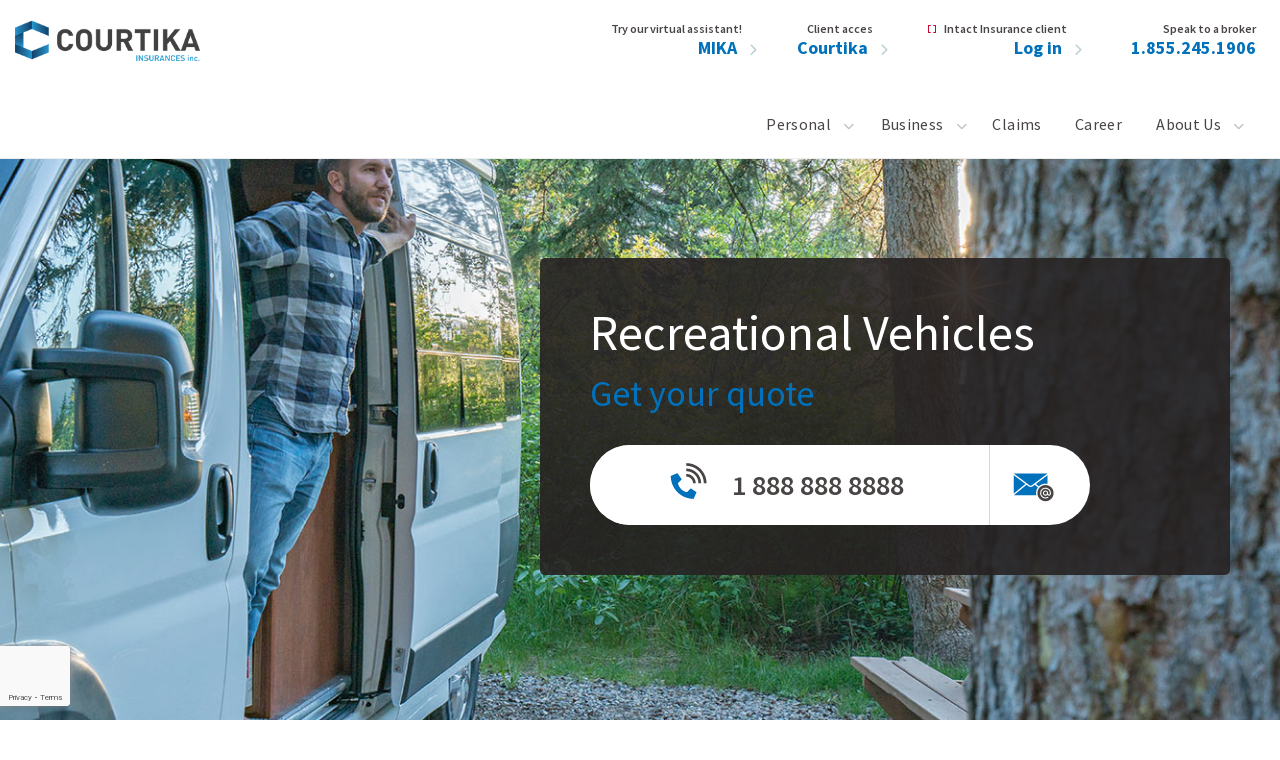

--- FILE ---
content_type: text/html; charset=UTF-8
request_url: https://www.courtika.com/en/personal/recreational-vehicles/snowmobile
body_size: 16420
content:
<!DOCTYPE html><html lang="en" dir="ltr" prefix="og: https://ogp.me/ns#"><head><meta charset="utf-8" /><noscript><style>form.antibot * :not(.antibot-message) { display: none !important; }</style></noscript><meta name="description" content="Take full advantage of the snowy trails with Courtika insurance. We offer coverage adapted to your needs and your use of your recreational vehicle." /><meta name="geo.region" content="CA-QC" /><link rel="canonical" href="https://www.courtika.com/en/personal/recreational-vehicles/snowmobile" /><meta name="robots" content="index, follow" /><link rel="alternate" hreflang="x-default" href="https://www.courtika.com/fr/particuliers/vehicule-de-loisirs/motoneige" /><link rel="alternate" hreflang="en" href="https://www.courtika.com/en/personal/recreational-vehicles/snowmobile" /><link rel="alternate" hreflang="fr" href="https://www.courtika.com/fr/particuliers/vehicule-de-loisirs/motoneige" /><meta name="Generator" content="Drupal 11 (https://www.drupal.org)" /><meta name="MobileOptimized" content="width" /><meta name="HandheldFriendly" content="true" /><meta name="viewport" content="width=device-width, initial-scale=1.0" /><script>!function(f,b,e,v,n,t,s){if(f.fbq)return;n=f.fbq=function(){n.callMethod? n.callMethod.apply(n,arguments):n.queue.push(arguments)};if(!f._fbq)f._fbq=n;n.push=n;n.loaded=!0;n.version='2.0'; n.queue=[];t=b.createElement(e);t.async=!0;t.src=v;s=b.getElementsByTagName(e)[0];s.parentNode.insertBefore(t,s)}(window, document,'script','https://connect.facebook.net/en_US/fbevents.js');fbq('init',"1154845594926388");fbq('track','PageView');</script><noscript><img height="1" width="1" src="https://www.facebook.com/tr?id=1154845594926388&amp;ev=PageView&amp;noscript=1" /></noscript><script type="application/ld+json">{"@context": "https://schema.org","@graph": [{"@type": "WebPage","@id": "https://www.courtika.com/en/personal/recreational-vehicles/snowmobile","breadcrumb": {"@type": "BreadcrumbList","itemListElement": [{"@type": "ListItem","position": 1,"name": "Home","item": "https://www.courtika.com/en"},{"@type": "ListItem","position": 2,"name": "Recreational Vehicles","item": "https://www.courtika.com/en/personal/recreational-vehicles"}]},"description": "Snowmobile Insurance"}]
}</script><link rel="icon" href="/sites/courtika/themes/custom/courtika/favicon.ico" type="image/vnd.microsoft.icon" /> <script>(function(w,d,s,l,i){w[l]=w[l]||[];w[l].push({'gtm.start':
new Date().getTime(),event:'gtm.js'});var f=d.getElementsByTagName(s)[0],
j=d.createElement(s),dl=l!='dataLayer'?'&l='+l:'';j.async=true;j.src=
'https://www.googletagmanager.com/gtm.js?id='+i+dl;f.parentNode.insertBefore(j,f);
})(window,document,'script','dataLayer','GTM-T6TBGDT');</script><title>Snowmobile Insurance - Recreational Vehicle - Courtika</title><link rel="stylesheet" media="all" href="/sites/courtika/files/css/css_w5Aiv84HCOBDO9R_jvFZNDabPB_0FJNMsbZmzDzJuEM.css?delta=0&amp;language=en&amp;theme=courtika&amp;include=[base64]" /><link rel="stylesheet" media="all" href="//cdnjs.cloudflare.com/ajax/libs/font-awesome/6.6.0/css/all.min.css" /><link rel="stylesheet" media="all" href="/sites/courtika/files/css/css_yWFsAdp0c7GOMtquhXQu0SJYI98HG7Pg6UV11bLm73s.css?delta=2&amp;language=en&amp;theme=courtika&amp;include=[base64]" /><link rel="stylesheet" media="all" href="https://fonts.googleapis.com/css2?family=Epilogue:wght@700&amp;display=swap" /><link rel="stylesheet" media="all" href="/sites/courtika/files/css/css_hsYMdEQZ7xbAZjMUtgwOORVjQfMIIuxgUFxVZ57m9qY.css?delta=4&amp;language=en&amp;theme=courtika&amp;include=[base64]" /><link rel="stylesheet" media="all" href="https://fonts.googleapis.com/css?family=Roboto+Condensed|Source+Sans+Pro:300,400,600,700" /><link rel="stylesheet" media="all" href="https://cdn.jsdelivr.net/npm/swiper@9.1.0/swiper-bundle.min.css" /><link rel="stylesheet" media="all" href="/sites/courtika/files/css/css_kRlvea6Re5MOTj5ump_f3P2vtHp_9kRvwfWGIQEHgB0.css?delta=7&amp;language=en&amp;theme=courtika&amp;include=[base64]" /><script type="application/json" data-drupal-selector="drupal-settings-json">{"path":{"baseUrl":"\/","pathPrefix":"en\/","currentPath":"node\/365","currentPathIsAdmin":false,"isFront":false,"currentLanguage":"en"},"pluralDelimiter":"\u0003","suppressDeprecationErrors":true,"gtag":{"tagId":"","consentMode":false,"otherIds":[],"events":[],"additionalConfigInfo":[]},"ajaxPageState":{"libraries":"[base64]","theme":"courtika","theme_token":null},"ajaxTrustedUrl":{"form_action_p_pvdeGsVG5zNF_XLGPTvYSKCf43t8qZYSwcfZl2uzM":true,"\/en\/personal\/recreational-vehicles\/snowmobile?ajax_form=1":true},"gtm":{"tagId":null,"settings":{"data_layer":"dataLayer","include_classes":false,"allowlist_classes":"","blocklist_classes":"","include_environment":false,"environment_id":"","environment_token":""},"tagIds":["GTM-54SMJR6","GTM-MGDSHC3R","GTM-T6TBGDT"]},"didomi_integration":{"didomi_api_public_key":"07e31ee7-7a38-4af9-92c7-7bd011833cba","didomi_consent_notice_id":"Bni7XY7N","is_consent_page":false},"claimsBlocksFeature":{"use_claims_blocks_feature":0,"claims_target_blocks":"{\n    \u0022open\u0022: \u0022paragraph--type--block-for-any-claim\u0022,\n    \u0022close\u0022: \u0022paragraph--type--container-contact-your-insurer\u0022,\n    \u0022move\u0022: \u0022paragraph--type--claims-online-intact-customer\u0022\n  }"},"ajax":{"edit-actions-submit":{"callback":"::submitAjaxForm","event":"click","effect":"fade","speed":500,"progress":{"type":"throbber","message":""},"disable-refocus":true,"url":"\/en\/personal\/recreational-vehicles\/snowmobile?ajax_form=1","httpMethod":"POST","dialogType":"ajax","submit":{"_triggering_element_name":"op","_triggering_element_value":"Send my request"}},"edit-captcha-response":{"callback":"recaptcha_v3_ajax_callback","event":"change","url":"\/en\/personal\/recreational-vehicles\/snowmobile?ajax_form=1","httpMethod":"POST","dialogType":"ajax","submit":{"_triggering_element_name":"captcha_response"}},"edit-captcha-response--2":{"callback":"recaptcha_v3_ajax_callback","event":"change","url":"\/en\/personal\/recreational-vehicles\/snowmobile?ajax_form=1","httpMethod":"POST","dialogType":"ajax","submit":{"_triggering_element_name":"captcha_response"}}},"offices":[{"title":"Courtika Assurances - Farnham","region":"Mont\u00e9r\u00e9gie","fax":"450.293.4584","lng":"-72.978589","name":"Courtika Assurances Inc. \u2013 Farnham","phone":"450.293.8888","address1":"425 Meigs Street","address2":"","province":"Quebec","country":"Canada","city":"Farnham","zip":"J2N 2C7","nid":"100","lat":"45.283497","region_id":"7","hours_week":"8:30 AM|5 PM|0","hours_saturday":"||1","hours_sunday":"||1","free_phone":"1.800.667.4249","email":"info@courtika.com","hours_week_sub":"8:30 AM|5 PM|0","hours_sunday_sub":"||1","hours_saturday_sub":"||1","custom_block_hours":"\u003Ch2\u003EOffice hours\u003C\/h2\u003E\u003Cp\u003EOur brokers welcome you in person (on appointment):\u003C\/p\u003E\u003Cul\u003E\u003Cli\u003E\u003Cstrong\u003ETuesday to Thursday\u003C\/strong\u003E from 8:30AM to noon, and from 1PM to 4:30PM.\u003C\/li\u003E\u003Cli\u003EWe are closed during lunch time, from 12PM to 1PM.\u003C\/li\u003E\u003C\/ul\u003E\u003Ch2\u003ECall Centre business hours\u003C\/h2\u003E\u003Cp\u003EOur insurance brokers are available to answer you by phone:\u003C\/p\u003E\u003Cp\u003E\u003Cstrong\u003EPersonal insurance \u2013 Sales\u003C\/strong\u003E\u003C\/p\u003E\u003Cul\u003E\u003Cli\u003EMonday to Thursday: 8:30AM to 7PM\u003C\/li\u003E\u003Cli\u003EFriday: 8:30 AM to 6PM\u003C\/li\u003E\u003C\/ul\u003E\u003Cp\u003E\u003Cstrong\u003EPersonal insurance \u2013 Customer service\u003C\/strong\u003E\u003C\/p\u003E\u003Cul\u003E\u003Cli\u003EMonday to Thursday: 8:30AM to 4:30PM\u003C\/li\u003E\u003C\/ul\u003E\u003Cp\u003E\u003Cstrong\u003EBusiness insurance\u003C\/strong\u003E\u003C\/p\u003E\u003Cul\u003E\u003Cli\u003EMonday to Friday: 8:30 AM to 5PM\u003C\/li\u003E\u003C\/ul\u003E","path":"\/en\/about-us\/our-offices\/monteregie\/courtika-assurances-inc-farnham"},{"title":"Courtika \u2013 Upton QC","region":"Mont\u00e9r\u00e9gie","fax":"450.549.5365","lng":"-72.707361","name":"Courtika Assurances Inc. \u2013 Upton","phone":"450.549.4225","address1":"130 Principale Street","address2":"","province":"Qu\u00e9bec","country":"Canada","city":"Upton","zip":"J0H 2E0","nid":"430","lat":"45.648622","region_id":"7","hours_week":"8:30 AM|5 PM|0","hours_saturday":"||1","hours_sunday":"||1","free_phone":"1.800.667.4249","email":"info@courtika.com","hours_week_sub":"8:30 AM|5 PM|0","hours_sunday_sub":"||1","hours_saturday_sub":"||1","custom_block_hours":"\u003Ch2\u003EOffice hours\u003C\/h2\u003E\u003Cp\u003EOur brokers welcome you in person (on appointment):\u003C\/p\u003E\u003Cul\u003E\u003Cli\u003ETuesday to Thursday from 8:30AM to noon, and from 1PM to 4:30PM.\u003C\/li\u003E\u003Cli\u003EWe are closed during lunch time, from 12PM to 1PM.\u003C\/li\u003E\u003C\/ul\u003E\u003Ch2\u003ECall Centre business hours\u003C\/h2\u003E\u003Cp\u003EOur insurance brokers are available to answer you by phone:\u003C\/p\u003E\u003Cp\u003E\u003Cstrong\u003EPersonal insurance \u2013 Sales\u003C\/strong\u003E\u003C\/p\u003E\u003Cul\u003E\u003Cli\u003EMonday to Thursday: 8:30AM to 7PM\u003C\/li\u003E\u003Cli\u003EFriday: 8:30 AM to 6PM\u003C\/li\u003E\u003C\/ul\u003E\u003Cp\u003E\u003Cstrong\u003EPersonal insurance \u2013 Customer service\u003C\/strong\u003E\u003C\/p\u003E\u003Cul\u003E\u003Cli\u003EMonday to Friday: 8:30AM to 4:30PM\u003C\/li\u003E\u003C\/ul\u003E\u003Cp\u003E\u003Cstrong\u003EBusiness insurance\u003C\/strong\u003E\u003C\/p\u003E\u003Cul\u003E\u003Cli\u003EMonday to Friday: 8:30 AM to 5PM\u003C\/li\u003E\u003C\/ul\u003E","path":"\/en\/about-us\/our-offices\/monteregie\/courtika-assurances-inc-upton"},{"title":"Courtika \u2013 Brossard","region":"Mont\u00e9r\u00e9gie","fax":"","lng":"-73.4438258","name":"Courtika Assurances Inc. \u2013 Brossard","phone":"1.800.667.4249","address1":"5005, Boul. Lapini\u00e8re, 2e \u00e9tage, suite 2070","address2":"","province":"Quebec","country":"Canada","city":"Brossard","zip":"J4Z 0N5","nid":"561","lat":"45.4554014","region_id":"7","hours_week":"8:30 AM|5 PM|0","hours_saturday":"||1","hours_sunday":"||1","free_phone":"1.800.667.4249","email":"info@courtika.com","hours_week_sub":"8:30 AM|5 PM|0","hours_sunday_sub":"||1","hours_saturday_sub":"||1","custom_block_hours":"\u003Ch2\u003EOffice hours\u003C\/h2\u003E\u003Cp\u003EOur brokers welcome you in person (on appointment):\u003C\/p\u003E\u003Cul\u003E\u003Cli\u003E\u003Cstrong\u003ETuesday to Thursday \u003C\/strong\u003Efrom 8:30AM to noon, and from 1PM to 4:30PM.\u003C\/li\u003E\u003Cli\u003EWe are closed during lunch time, from 12PM to 1PM.\u003C\/li\u003E\u003C\/ul\u003E\u003Ch2\u003ECall Centre business hours\u003C\/h2\u003E\u003Cp\u003EOur insurance brokers are available to answer you by phone:\u003C\/p\u003E\u003Cp\u003E\u003Cstrong\u003EPersonal insurance \u2013 Sales\u003C\/strong\u003E\u003C\/p\u003E\u003Cul\u003E\u003Cli\u003EMonday to Thursday: 8:30AM to 7PM\u003C\/li\u003E\u003Cli\u003EFriday: 8:30 AM to 6PM\u003C\/li\u003E\u003C\/ul\u003E\u003Cp\u003E\u003Cstrong\u003EPersonal insurance \u2013 Customer service\u003C\/strong\u003E\u003C\/p\u003E\u003Cul\u003E\u003Cli\u003EMonday to Friday: 8:30AM to 4:30PM\u003C\/li\u003E\u003C\/ul\u003E\u003Cp\u003E\u003Cstrong\u003EBusiness insurance\u003C\/strong\u003E\u003C\/p\u003E\u003Cul\u003E\u003Cli\u003EMonday to Friday: 8:30 AM to 5PM\u003C\/li\u003E\u003C\/ul\u003E","path":"\/en\/about-us\/our-offices\/monteregie\/courtika-assurances-inc-brossard"},{"title":"Courtika - Bedford","region":"Mont\u00e9r\u00e9gie","fax":"","lng":"-72.9977866","name":"Courtika Assurances Inc. - Bedford","phone":"1.800.667.4249","address1":"197 rue Principal","address2":"","province":"Qu\u00e9bec","country":"Canada","city":"Bedford","zip":"J0J 1A0","nid":"565","lat":"45.12263","region_id":"7","hours_week":"8:30 AM|5 PM|0","hours_saturday":"||1","hours_sunday":"||1","free_phone":"1.800.667.4249","email":"info@courtika.com","hours_week_sub":"8:30 AM|5 PM|0","hours_sunday_sub":"||1","hours_saturday_sub":"||1","custom_block_hours":"\u003Ch2\u003EOffice hours\u003C\/h2\u003E\u003Cp\u003EOur brokers welcome you in person (on appointment):\u003C\/p\u003E\u003Cul\u003E\u003Cli\u003E\u003Cstrong\u003ETuesday to Thursday \u003C\/strong\u003Efrom 8:30AM to noon, and from 1PM to 4:30PM.\u003C\/li\u003E\u003Cli\u003EWe are closed during lunch time, from 12PM to 1PM.\u003C\/li\u003E\u003C\/ul\u003E\u003Ch2\u003ECall Centre business hours\u003C\/h2\u003E\u003Cp\u003EOur insurance brokers are available to answer you by phone:\u003C\/p\u003E\u003Cp\u003E\u003Cstrong\u003EPersonal insurance \u2013 Sales\u003C\/strong\u003E\u003C\/p\u003E\u003Cul\u003E\u003Cli\u003EMonday to Thursday: 8:30AM to 7PM\u003C\/li\u003E\u003Cli\u003EFriday: 8:30 AM to 6PM\u003C\/li\u003E\u003C\/ul\u003E\u003Cp\u003E\u003Cstrong\u003EPersonal insurance \u2013 Customer service\u003C\/strong\u003E\u003C\/p\u003E\u003Cul\u003E\u003Cli\u003EMonday to Friday: 8:30AM to 4:30PM\u003C\/li\u003E\u003C\/ul\u003E\u003Cp\u003E\u003Cstrong\u003EBusiness insurance\u003C\/strong\u003E\u003C\/p\u003E\u003Cul\u003E\u003Cli\u003EMonday to Friday: 8:30 AM to 5PM\u003C\/li\u003E\u003C\/ul\u003E","path":"\/en\/about-us\/our-offices\/monteregie\/courtika-assurances-inc-bedford"},{"title":"Courtika \u2013 Val-des-Sources","region":"Estrie","fax":"","lng":"-71.932028272565","name":"Courtika Assurances Inc. \u2013 Val-des-Sources","phone":"819.879.6666","address1":"35, route 255","address2":"","province":"Qu\u00e9bec","country":"Canada","city":"Val-des-Sources","zip":"J1T 3M7","nid":"477","lat":"45.781583088569","region_id":"27","hours_week":"8:30 AM|5 PM|0","hours_saturday":"||1","hours_sunday":"||1","free_phone":"1.800.567.6102","email":"info@courtika.com","hours_week_sub":"8:30 AM|5 PM|0","hours_sunday_sub":"||1","hours_saturday_sub":"||1","custom_block_hours":"\u003Ch2\u003EOffice hours\u003C\/h2\u003E\u003Cp\u003EOur brokers welcome you in person (on appointment):\u003C\/p\u003E\u003Cul\u003E\u003Cli\u003E\u003Cstrong\u003ETuesday to Thursday\u003C\/strong\u003E from 8:30AM to noon, and from 1PM to 4:30PM.\u003C\/li\u003E\u003Cli\u003EWe are closed during lunch time, from 12PM to 1PM.\u003C\/li\u003E\u003C\/ul\u003E\u003Ch2\u003ECall Centre business hours\u003C\/h2\u003E\u003Cp\u003EOur insurance\u0026nbsp;brokers are available to answer you by phone:\u003C\/p\u003E\u003Cp\u003E\u003Cstrong\u003EPersonal insurance \u2013 Sales\u003C\/strong\u003E\u003C\/p\u003E\u003Cul\u003E\u003Cli\u003EMonday to Thursday: 8:30AM to 7PM\u003C\/li\u003E\u003Cli\u003EFriday: 8:30 AM to 6PM\u003C\/li\u003E\u003C\/ul\u003E\u003Cp\u003E\u003Cstrong\u003EPersonal insurance \u2013 Customer service\u003C\/strong\u003E\u003C\/p\u003E\u003Cul\u003E\u003Cli\u003EMonday to Friday: 8:30AM to 4:30PM\u003C\/li\u003E\u003C\/ul\u003E\u003Cp\u003E\u003Cstrong\u003EBusiness insurance\u003C\/strong\u003E\u003C\/p\u003E\u003Cul\u003E\u003Cli\u003EMonday to Friday: 8:30 AM to 5PM\u003C\/li\u003E\u003C\/ul\u003E","path":"\/en\/about-us\/our-offices\/estrie\/courtika-assurances-inc-val-des-sources"},{"title":"Courtika \u2013 Sherbrooke","region":"Estrie","fax":"","lng":"-71.9559516","name":"Courtika Assurances Inc. \u2013 Sherbrooke","phone":"819.821.4343","address1":"3425, rue King Ouest, suite 140","address2":"","province":"Qu\u00e9bec","country":"Canada","city":"Sherbrooke","zip":"J1L 1P8","nid":"478","lat":"45.3938579","region_id":"27","hours_week":"8:30 AM|5 PM|0","hours_saturday":"||1","hours_sunday":"||1","free_phone":"1.800-567.6102","email":"info@courtika.com","hours_week_sub":"8:30 AM|5 PM|0","hours_sunday_sub":"||1","hours_saturday_sub":"||1","custom_block_hours":"\u003Ch2\u003EOffice hours\u003C\/h2\u003E\u003Cp\u003EOur brokers welcome you in person (on appointment):\u003C\/p\u003E\u003Cul\u003E\u003Cli\u003E\u003Cstrong\u003ETuesday to Thursday \u003C\/strong\u003Efrom 8:30AM to noon, and from 1PM to 4:30PM.\u003C\/li\u003E\u003Cli\u003EWe are closed during lunch time, from 12PM to 1PM.\u003C\/li\u003E\u003C\/ul\u003E\u003Ch2\u003ECall Centre business hours\u003C\/h2\u003E\u003Cp\u003EOur insurance brokers are available to answer you by phone:\u003C\/p\u003E\u003Cp\u003E\u003Cstrong\u003EPersonal insurance \u2013 Sales\u003C\/strong\u003E\u003C\/p\u003E\u003Cul\u003E\u003Cli\u003EMonday to Thursday: 8:30AM to 7PM\u003C\/li\u003E\u003Cli\u003EFriday: 8:30 AM to 6PM\u003C\/li\u003E\u003C\/ul\u003E\u003Cp\u003E\u003Cstrong\u003EPersonal insurance \u2013 Customer service\u003C\/strong\u003E\u003C\/p\u003E\u003Cul\u003E\u003Cli\u003EMonday to Friday: 8:30AM to 4:30PM\u003C\/li\u003E\u003C\/ul\u003E\u003Cp\u003E\u003Cstrong\u003EBusiness insurance\u003C\/strong\u003E\u003C\/p\u003E\u003Cul\u003E\u003Cli\u003EMonday to Friday: 8:30 AM to 5PM\u003C\/li\u003E\u003C\/ul\u003E","path":"\/en\/about-us\/our-offices\/estrie\/courtika-assurances-inc-sherbrooke"},{"title":"Courtika Assurances - Cowansville","region":"Mont\u00e9r\u00e9gie","fax":"450.293.4584","lng":"-72.759549","name":"Courtika Assurances Inc. \u2013 Cowansville","phone":"450.263.6330","address1":"370 de la Rivi\u00e8re Street","address2":"","province":"Quebec","country":"Canada","city":"Cowansville","zip":"J2K 1N3","nid":"42","lat":"45.207595","region_id":"7","hours_week":"8:30 AM|5 PM|0","hours_saturday":"||1","hours_sunday":"||1","free_phone":"1.800.667.4249","email":"info@courtika.com","hours_week_sub":"8:30 AM|5 PM|0","hours_sunday_sub":"||1","hours_saturday_sub":"||1","custom_block_hours":"\u003Ch2\u003EOffice hours\u003C\/h2\u003E\u003Cp\u003EOur brokers welcome you in person (on appointment):\u003C\/p\u003E\u003Cul\u003E\u003Cli\u003E\u003Cstrong\u003ETuesday to Thursday\u003C\/strong\u003E from 8:30AM to noon, and from 1PM to 4:30PM.\u003C\/li\u003E\u003Cli\u003EWe are closed during lunch time, from 12PM to 1PM.\u003C\/li\u003E\u003C\/ul\u003E\u003Ch2\u003ECall Centre business hours\u003C\/h2\u003E\u003Cp\u003EOur insurance brokers are available to answer you by phone:\u003C\/p\u003E\u003Cp\u003E\u003Cstrong\u003EPersonal insurance \u2013 Sales\u003C\/strong\u003E\u003C\/p\u003E\u003Cul\u003E\u003Cli\u003EMonday to Thursday: 8:30AM to 7PM\u003C\/li\u003E\u003Cli\u003EFriday: 8:30 AM to 6PM\u003C\/li\u003E\u003C\/ul\u003E\u003Cp\u003E\u003Cstrong\u003EPersonal insurance \u2013 Customer service\u003C\/strong\u003E\u003C\/p\u003E\u003Cul\u003E\u003Cli\u003EMonday to Friday: 8:30AM to 16:30PM\u003C\/li\u003E\u003C\/ul\u003E\u003Cp\u003E\u003Cstrong\u003EBusiness insurance\u003C\/strong\u003E\u003C\/p\u003E\u003Cul\u003E\u003Cli\u003EMonday to Friday: 8:30 AM to 5PM\u003C\/li\u003E\u003C\/ul\u003E","path":"\/en\/about-us\/our-offices\/monteregie\/courtika-assurances-inc-cowansville"},{"title":"Courtika Assurances Inc - Granby","region":"Mont\u00e9r\u00e9gie","fax":"450.372.6566","lng":"-72.749873","name":"Courtika Assurances Inc. \u2013 Granby","phone":"450.372.5801","address1":"800 Principale Street, Suite\u00a0206","address2":"","province":"Quebec","country":"Canada","city":"Granby","zip":"J2G 2Y8","nid":"98","lat":"45.41166","region_id":"7","hours_week":"8:30 AM|5 PM|0","hours_saturday":"||1","hours_sunday":"||1","free_phone":"1.800.667.4249","email":"info@courtika.com","hours_week_sub":"8:30 AM|5 PM|0","hours_sunday_sub":"||1","hours_saturday_sub":"||1","custom_block_hours":"\u003Ch2\u003EOffice hours\u003C\/h2\u003E\u003Cp\u003EOur brokers welcome you in person (on appointment):\u003C\/p\u003E\u003Cul\u003E\u003Cli\u003EMonday to Friday from 8:30AM to noon, and from 1PM to 4:30PM.\u003C\/li\u003E\u003Cli\u003EWe are closed during lunch time, from 12PM to 1PM.\u003C\/li\u003E\u003C\/ul\u003E\u003Ch2\u003ECall Centre business hours\u003C\/h2\u003E\u003Cp\u003EOur insurance brokers are available to answer you by phone:\u003C\/p\u003E\u003Cp\u003E\u003Cstrong\u003EPersonal insurance \u2013 Sales\u003C\/strong\u003E\u003C\/p\u003E\u003Cul\u003E\u003Cli\u003EMonday to Thursday: 8:30AM to 7PM\u003C\/li\u003E\u003Cli\u003EFriday: 8:30 AM to 6PM\u003C\/li\u003E\u003C\/ul\u003E\u003Cp\u003E\u003Cstrong\u003EPersonal insurance \u2013 Customer service\u003C\/strong\u003E\u003C\/p\u003E\u003Cul\u003E\u003Cli\u003EMonday to Friday: 8:30AM to 4:30PM\u003C\/li\u003E\u003C\/ul\u003E\u003Cp\u003E\u003Cstrong\u003EBusiness insurance\u003C\/strong\u003E\u003C\/p\u003E\u003Cul\u003E\u003Cli\u003EMonday to Friday: 8:30 AM to 5PM\u003C\/li\u003E\u003C\/ul\u003E","path":"\/en\/about-us\/our-offices\/monteregie\/courtika-assurances-inc-granby"}],"user":{"uid":0,"permissionsHash":"d3a8ae80ca20975add350df835e0427708fe5bb2c15b221cf6f1dd7dccd242ed"}}</script><script src="/sites/courtika/files/js/js_Hha63yk2mkDmdkQnVvMuzjwMcVALaIHynlysOGZ3R8g.js?scope=header&amp;delta=0&amp;language=en&amp;theme=courtika&amp;include=[base64]"></script><script src="/modules/contrib/google_tag/js/gtag.min.js?t7qehr"></script><script src="/modules/contrib/google_tag/js/gtm.min.js?t7qehr"></script></head><body class="body-2020 courtika-theme path-node page-node-type-sub-product"> <noscript><iframe src="https://www.googletagmanager.com/ns.html?id=GTM-T6TBGDT"
height="0" width="0" style="display:none;visibility:hidden"></iframe></noscript> <noscript><iframe src="https://www.googletagmanager.com/ns.html?id=GTM-54SMJR6"
height="0" width="0" style="display:none;visibility:hidden"></iframe></noscript><noscript><iframe src="https://www.googletagmanager.com/ns.html?id=GTM-MGDSHC3R"
height="0" width="0" style="display:none;visibility:hidden"></iframe></noscript><noscript><iframe src="https://www.googletagmanager.com/ns.html?id=GTM-T6TBGDT"
height="0" width="0" style="display:none;visibility:hidden"></iframe></noscript><div id="root"></div><div class="dialog-off-canvas-main-canvas" data-off-canvas-main-canvas><div id="page-wrapper"><div id="page"> <header id="header" role="banner" class="header-with-banner header-subproduct header-product-2020 " aria-label="Site header" style="background: url(/sites/courtika/files/2017-12/assurance-vr.jpg);background-size: cover; "
><div class="section nav-section layout-container clearfix"><div class="container-fluid"><div class="region region-toolbar"></div></div> <nav class="header main-menu navbar navbar-default header-bg-semi-transparent" role="navigation" aria-label="Primary"><div class="main-menu-container clearfix"><div class="region region-header navbar-header navbar-header-2020"><div class="block block-website-phone"> <a href="tel:18552451906"> <span class="glyphicon glyphicon-earphone"></span><span class="visually-hidden">Speak to a broker</span></a></div> <button class="navbar-toggle collapsed" type="button" data-target="#main-menu" data-toggle="collapse" aria-expanded="false"> <span class="sr-only">Menu</span> <span class="icon-bar"></span> <span class="icon-bar"></span> <span class="icon-bar"></span> </button><div id="block-courtika-branding" class="block block-system block-system-branding-block"> <a href="/en" title="Home" rel="home" class="site-logo pmd-ripple-effect"> <img src="/sites/courtika/themes/custom/courtika/courtika-logo-en.png" alt="Home" width="185" height="43" /> </a><div class="site-name"> <a class="pmd-ripple-effect" href="/en" title="Home" rel="home">Courtika</a></div></div></div><div class="menu-collapse collapse navbar-collapse" id="main-menu"><div class="region region-primary-menu nav navbar-nav main-menu-2020"><ul data-region="primary_menu" class="menu nav navbar-nav"><li class="expanded dropdown clearfix"> <a data-title="Personal" href="" class="dropdown-toggle pmd-dropdown-hover pmd-ripple-effect" href="#" data-toggle="dropdown" aria-haspopup="true" aria-expanded="false"> Personal <span class="caret"></span> </a><ul class="dropdown-menu"><li> <a href="/en/personal/car" data-title="Car" data-drupal-link-system-path="node/402">Car</a></li><li> <a href="/en/personal/home" data-title="Home" data-drupal-link-system-path="node/411">Home</a></li><li> <a href="/en/personal/recreational-vehicles" data-title="Recreational Vehicles" data-drupal-link-system-path="node/38">Recreational Vehicles</a></li><li> <a href="/en/personal/travel" data-title="Travel" data-drupal-link-system-path="node/82">Travel</a></li></ul></li><li class="expanded dropdown clearfix"> <a data-title="Business" href="" class="dropdown-toggle pmd-dropdown-hover pmd-ripple-effect" href="#" data-toggle="dropdown" aria-haspopup="true" aria-expanded="false"> Business <span class="caret"></span> </a><ul class="dropdown-menu"><li> <a href="/en/business/commercial" data-title="Commercial" data-drupal-link-system-path="node/463">Commercial</a></li><li> <a href="/en/business/apple-cider-producers" data-title="Apple &amp; Cider Producers" data-drupal-link-system-path="node/132">Apple &amp; Cider Producers</a></li><li> <a href="/en/business/surety-bonds" data-title="Surety Bonds" data-drupal-link-system-path="node/548">Surety Bonds</a></li><li> <a href="/en/business/credit" data-title="Credit" data-drupal-link-system-path="node/89">Credit</a></li><li> <a href="/en/business/farm" data-title="Farm Insurance" data-drupal-link-system-path="node/464">Farm Insurance</a></li><li> <a href="/en/business/auto-and-transportation" data-title="Auto and Transportation" data-drupal-link-system-path="node/465">Auto and Transportation</a></li></ul></li><li> <a href="/en/claims" data-title="Claims" data-drupal-link-system-path="node/52">Claims</a></li><li> <a href="/en/career" data-title="Career" data-drupal-link-system-path="node/309">Career</a></li><li class="expanded dropdown clearfix"> <a data-title="About Us" href="" class="dropdown-toggle pmd-dropdown-hover pmd-ripple-effect" href="#" data-toggle="dropdown" aria-haspopup="true" aria-expanded="false"> About Us <span class="caret"></span> </a><ul class="dropdown-menu"><li> <a href="/en/about-us/why-courtika" data-title="Why Courtika" data-drupal-link-system-path="node/54">Why Courtika</a></li><li> <a href="/en/about-us/our-team" data-title="Our team" data-drupal-link-system-path="about-us/our-team">Our team</a></li><li> <a href="/en/about-us/our-offices" data-title="Our offices" data-drupal-link-system-path="node/27">Our offices</a></li><li> <a href="/en/about-us/our-partners" data-title="Our partners" data-drupal-link-system-path="node/109">Our partners</a></li><li> <a href="/en/about-us/contact-us" data-title="Contact Us" data-drupal-link-system-path="node/74">Contact Us</a></li><li> <a href="/en/about-us/complaint-procedure-and-dispute-settlement-policy" data-title="Complaint procedure and dispute settlement policy" data-drupal-link-system-path="node/412">Complaint procedure and dispute settlement policy</a></li><li> <a href="/en/confidentiality-policy-and-legal-notices" data-title="Confidentiality Policy and Legal Notices" data-drupal-link-system-path="node/107">Confidentiality Policy and Legal Notices</a></li></ul></li></ul></div><div class="region region-secondary-menu nav navbar-nav navbar-right"><div id="block-headerinformations-2020" class="block block-informations-header block-block-content0b9b1217-9767-46a8-ae0b-9dbeaa4024c9"><div class="informations-header-customer"><div class="informations-header-customer-title"> Try our virtual assistant!</div><div class="informations-header-customer-link"> <a href="https://courtika-assurance.olivobot.com/" class="btn-connect" target="_blank"> MIKA </a></div></div><div class="informations-header-customer"><div class="informations-header-customer-title"> Client acces</div><div class="informations-header-customer-link"> <a href="https://portalt02.csr24.ca/mvc/1293934975?language=en-CA" class="btn-connect"> Courtika </a></div></div><div class="informations-header-customer"><div class="informations-header-customer-title intact-brackets"> Intact Insurance client</div><div class="informations-header-customer-link"> <a href="https://www.intact.ca/etc.clientlibs/intact/clientlibs/branch/resources/index.html?b=i_brokers_login_website_c002_en&amp;prov=QC&amp;lang=EN&amp;pop=1&amp;organization_source=TARGETMARKETWIVA2004" class="btn-connect"> Log in </a></div></div><div class="informations-header-phone"><div class="informations-header-phone-title" id="phone-title-broker"> Speak to a broker</div><div class="informations-header-phone-number"> <a href="tel:18552451906" aria-describedby="phone-title-broker">1.855.245.1906</a></div></div></div><div class="language-switcher-language-url block block-language block-language-blocklanguage-interface" id="block-selecteurdelanguetextedinterface" role="navigation"><div class="content"><ul class="links"><li hreflang="en" data-drupal-link-system-path="node/365" class="is-active" aria-current="page"><a href="/en/personal/recreational-vehicles/snowmobile" class="language-link is-active" hreflang="en" data-drupal-link-system-path="node/365" aria-current="page">English</a></li><li hreflang="fr" data-drupal-link-system-path="node/365"><a href="/fr/particuliers/vehicule-de-loisirs/motoneige" class="language-link" hreflang="fr" data-drupal-link-system-path="node/365">Français</a></li></ul></div></div></div></div></div> </nav></div><div class="product-banner product-2020-banner"><div class="product-banner-wrapper layout-container" ><div class="product-banner-inner clearfi sub-product" style="background-color: rgba(38, 34, 34, 0.9)" ><h1 class="page-title product-title"> Recreational Vehicles</h1><div class="block-call-to-action"><h2> Get your quote</h2><div class="block-call-to-action-content"><div class="paragraph parag-container block-contact-by-pce" ><div class="block-contact-by-pce-content"><ul class="nav contact-by-pce full-border-radius"><li class="contact-item phone" class="paragraph parag-container block-contact-by-pce" style=""> <a class="phone-number" href="tel:18888888888" > <span class="icon icon-phone icon-style__full"> <svg viewBox="0 0 40 40" version="1.1" xmlns="http://www.w3.org/2000/svg" xmlns:xlink="http://www.w3.org/1999/xlink"> <g id="Plein---Téléphone" stroke="none" stroke-width="1" fill="none" fill-rule="evenodd"> <path class="svg-primary-color" d="M20,22 L21,16.5 L16,14.5 C9.372583,21.127417 9.372583,31.872583 16,38.5 L16,38.5 L16,38.5 L21,36.5 L20,31.5 L16,31.5 L15.7825612,31.1376021 C14.0833522,28.3055871 14.168009,24.7479864 16,22 L16,22 L16,22 L20,22 Z" id="Couleur-primaire" fill="#012A59" transform="translate(12.500000, 26.500000) rotate(-45.000000) translate(-12.500000, -26.500000) "></path> <path class="svg-secondary-color" d="M18,14 C21.7854517,14 24.8690987,17.0047834 24.995941,20.7593502 L25,21 L23,21 C23,18.3112453 20.8776933,16.1181819 18.2168896,16.0046195 L18,16 L18,14 Z M18,10 C23.9787016,10 28.8433652,14.7697636 28.9962926,20.7115925 L29,21 L27,21 C27,16.1181973 23.1131863,12.1442086 18.2653623,12.0038371 L18,12 L18,10 Z M18,6 C26.1794071,6 32.8297302,12.5467864 32.9967822,20.6861718 L33,21 L31,21 C31,13.9228654 25.3448082,8.16657167 18.3068562,8.00355044 L18,8 L18,6 Z" id="Couleur-secondaire" fill="#F29170" fill-rule="nonzero"></path> </g></svg> </span> <span class="phone-num">1 888 888 8888</span> <span class="label">Phone</span> </a></li><li class="contact-item chat"> <a class="link-chat" href="#" > <span class="icon icon-chat"></span> <span> Chat </span> </a></li><li class="contact-item email"> <a class="link-email" href="#" data-toggle="modal" data-target="#modalContactForm--78" > <span class="icon icon-email icon-style__full"> <svg viewBox="0 0 40 40" version="1.1" xmlns="http://www.w3.org/2000/svg" xmlns:xlink="http://www.w3.org/1999/xlink"> <g id="Plein---Courriel" stroke="none" stroke-width="1" fill="none" fill-rule="evenodd"> <path class="svg-primary-color" d="M22.0507807,19.836 L24.4101199,21.7858815 C23.5249246,22.9582157 23,24.4178065 23,26 C23,26.5151819 23.0556543,27.0173651 23.1612787,27.5008652 L6.67478067,27.5 L15.9477807,19.836 L17.5,21 C18.3888889,21.6666667 19.6111111,21.6666667 20.5,21 L22.0507807,19.836 Z M6.49978067,12.75 L15.1257807,19.219 L6.49978067,26.349 L6.49978067,12.75 Z M31.4997807,12.75 L31.5008652,19.1612787 C31.0173651,19.0556543 30.5151819,19 30,19 C28.076008,19 26.3333117,19.776219 25.067987,21.032581 L22.8737807,19.22 L31.4997807,12.75 Z M31.5,11.5 L19.9,20.2 C19.4076923,20.5692308 18.7449704,20.5976331 18.2264452,20.2852071 L18.1,20.2 L6.49978067,11.501 L31.5,11.5 Z" id="Couleur-primaire" fill="#012A59"></path> <path class="svg-secondary-color" d="M30,20 C33.3137085,20 36,22.6862915 36,26 C36,29.3137085 33.3137085,32 30,32 C26.6862915,32 24,29.3137085 24,26 C24,22.6862915 26.6862915,20 30,20 Z M30.0040402,22.0000079 C28.7404444,21.9974959 27.5496135,22.5932686 26.7938639,23.6073736 C26.037573,24.6209883 25.8054471,25.9334423 26.1674799,27.1457026 C26.52901,28.3578983 27.442896,29.3271259 28.630659,29.7591266 C29.8184606,30.1915919 31.1402426,30.0358368 32.1955593,29.3392678 L31.7700811,28.6941054 C30.9644467,29.2228418 29.9644287,29.362455 29.0449742,29.0756544 C28.1250428,28.7883507 27.3818869,28.1043882 27.0187713,27.211264 C26.6562358,26.3176108 26.7116248,25.3085509 27.169831,24.4608074 C27.6285399,23.612522 28.4422307,23.0142242 29.3878394,22.8297077 C30.333448,22.6452299 31.3118234,22.8937194 32.0549406,23.5076315 C32.7981352,24.1215423 33.2276479,25.0358923 33.2266296,26.0000231 L33.2266296,26.5161531 C33.2266296,26.8725021 32.9381093,27.1613155 32.582122,27.1613155 C32.2261347,27.1613155 31.9376144,26.8725021 31.9376144,26.5161531 L31.9376144,26.0000231 C31.9396279,25.3921639 31.6571505,24.8180597 31.1747753,24.4495687 C30.6918973,24.0806132 30.0645079,23.9596452 29.4789469,24.1219423 C28.8938501,24.2842393 28.4185257,24.7116595 28.1944691,25.2766798 C27.9703996,25.8417002 28.0237778,26.4793014 28.3384779,26.9995217 C28.6531781,27.5191742 29.1929532,27.8619232 29.7966118,27.9249298 C30.4008377,27.9879338 30.9995208,27.7641424 31.4144548,27.32009 C31.7664203,27.831678 32.4099225,28.0549687 33.0025214,27.870491 C33.5951719,27.6865165 33.9994973,27.1376251 34,26.516166 L34,26.000036 C34,24.9390405 33.5790592,23.9219677 32.8298192,23.1713857 C32.0800764,22.4213844 31.0639973,22.0000079 30.0040402,22.0000079 Z M30.4483895,24.9269373 C30.8819239,25.1068731 31.1643987,25.5302674 31.1643987,26.0000231 C31.1643987,26.6411597 30.6447709,27.1613155 30.0042851,27.1613155 C29.5350062,27.1613155 29.1120417,26.8785537 28.9322885,26.4445787 C28.7530381,26.0106038 28.8522291,25.5111061 29.1840461,25.1789506 C29.5158631,24.8467952 30.014855,24.7474918 30.4483895,24.9269373 Z" id="Couleur-secondaire" fill="#F29170"></path> </g></svg> </span> <span> Email </span> </a></li></ul></div><div tabindex="-1" class="modal fade large modal-contact-form" id="modalContactForm--78" role="dialog" id="modalTitle_form_submission_personal"><div class="modal-dialog"><div class="modal-content"><div class="modal-header"> <button type="button" class="close close-modal" data-dismiss="modal"><span class="visually-hidden">Close</span></button><h3 id="modalTitle_form_submission_personal" class="modal-title">Quote request recreational vehicle -- snowmobile</h3></div><div class="modal-body "><div class="form-body wraper-form-contact-by-email"> <span id="webform-submission-form-submission-personal-node-365-form-ajax-content"></span><div id="webform-submission-form-submission-personal-node-365-form-ajax" class="webform-ajax-form-wrapper" data-effect="fade" data-progress-type="throbber"><form class="webform-submission-form webform-submission-add-form webform-submission-form-submission-personal-form webform-submission-form-submission-personal-add-form webform-submission-form-submission-personal-node-365-form webform-submission-form-submission-personal-node-365-add-form js-webform-submit-once js-webform-details-toggle webform-details-toggle" data-drupal-selector="webform-submission-form-submission-personal-node-365-add-form" action="/en/personal/recreational-vehicles/snowmobile" method="post" id="webform-submission-form-submission-personal-node-365-add-form" accept-charset="UTF-8"><div class="col-md-6 webform-has-field-prefix js-form-item form-item js-form-type-textfield form-type-textfield js-form-item-first-name form-item-first-name"> <label for="edit-first-name" class="js-form-required form-required">First name</label> <span class="field-prefix">*</span> <input autocomplete="off" pattern="^[a-zA-ZÀ-úÀ-ÿ&#039; -]+$" data-drupal-selector="edit-first-name" type="text" id="edit-first-name" name="first_name" value="" size="60" maxlength="255" placeholder="First name" class="form-text required" required="required" /></div><div class="col-md-6 webform-has-field-prefix js-form-item form-item js-form-type-textfield form-type-textfield js-form-item-name form-item-name"> <label for="edit-name" class="js-form-required form-required">Last name</label> <span class="field-prefix">*</span> <input autocomplete="off" pattern="^[a-zA-ZÀ-úÀ-ÿ&#039; -]+$" data-drupal-selector="edit-name" type="text" id="edit-name" name="name" value="" size="60" maxlength="255" placeholder="Last name" class="form-text required" required="required" /></div><div class="col-md-6 webform-has-field-prefix js-form-item form-item js-form-type-textfield form-type-textfield js-form-item-phone-number form-item-phone-number"> <label for="edit-phone-number">Phone number</label> <span class="field-prefix">*</span> <input autocomplete="off" pattern="^\d{3}-\d{3}-\d{4}$" data-drupal-selector="edit-phone-number" type="text" id="edit-phone-number" name="phone_number" value="" size="60" maxlength="255" placeholder="Ex: 514-123-1234" class="form-text" data-drupal-states="{&quot;required&quot;:[{&quot;.webform-submission-form-submission-personal-node-365-add-form :input[name=\u0022contact_options[phone]\u0022]&quot;:{&quot;checked&quot;:true}},&quot;or&quot;,{&quot;.webform-submission-form-submission-personal-node-365-add-form :input[name=\u0022contact_options[sms]\u0022]&quot;:{&quot;checked&quot;:true}}]}" /></div><div class="col-md-6 webform-has-field-prefix js-form-item form-item js-form-type-email form-type-email js-form-item-email form-item-email"> <label for="edit-email">Email Address</label> <span class="field-prefix">*</span> <input autocomplete="off" pattern="^\w+([\.-]\w+)*@\w+([\.-]\w+)*(\.\w{2,10})+$" data-drupal-selector="edit-email" type="email" id="edit-email" name="email" value="" size="60" maxlength="254" placeholder="Ex: Jonathandupont@email.com" class="form-email" data-drupal-states="{&quot;required&quot;:{&quot;.webform-submission-form-submission-personal-node-365-add-form :input[name=\u0022contact_options[email]\u0022]&quot;:{&quot;checked&quot;:true}}}" /></div><div class="col-md-6 webform-has-field-prefix hidden js-form-item form-item js-form-type-select form-type-select js-form-item-contact-reason form-item-contact-reason"> <label for="edit-contact-reason" class="js-form-required form-required">Type of insurance</label> <span class="field-prefix">*</span><div class="select-form-wrapper "><select data-drupal-selector="edit-contact-reason" id="edit-contact-reason" name="contact_reason" class="form-select required" required="required"><option value="">- Select -</option><option value="contact_reason_1" selected="selected">Recreational vehicle -- Snowmobile</option></select></div></div><div class="webform-has-field-prefix js-form-item form-item js-form-type-textarea form-type-textarea js-form-item-message form-item-message"> <label for="edit-message">Message</label> <span class="field-prefix">(optional)</span><div class="form-textarea-wrapper"><textarea data-drupal-selector="edit-message" id="edit-message" name="message" rows="5" cols="60" class="form-textarea resize-vertical"></textarea></div></div><fieldset class="col-md-6 webform-has-field-prefix checkboxes--wrapper fieldgroup form-composite webform-composite-visible-title required js-webform-type-checkboxes webform-type-checkboxes js-form-item form-item js-form-wrapper form-wrapper" data-drupal-selector="edit-contact-options" id="edit-contact-options--wrapper"><legend> <span class="fieldset-legend js-form-required form-required">I prefer to be contacted by</span> <span class="field-prefix">*</span></legend><div class="fieldset-wrapper"><div id="edit-contact-options" class="js-webform-checkboxes webform-options-display-one-column form-checkboxes"><div class="js-form-item form-item js-form-type-checkbox form-type-checkbox js-form-item-contact-options-email form-item-contact-options-email"> <input class="col-md-6 form-checkbox" data-drupal-selector="edit-contact-options-email" type="checkbox" id="edit-contact-options-email" name="contact_options[email]" value="email" /> <label for="edit-contact-options-email" class="option">Email</label></div><div class="js-form-item form-item js-form-type-checkbox form-type-checkbox js-form-item-contact-options-phone form-item-contact-options-phone"> <input class="col-md-6 form-checkbox" data-drupal-selector="edit-contact-options-phone" type="checkbox" id="edit-contact-options-phone" name="contact_options[phone]" value="phone" /> <label for="edit-contact-options-phone" class="option">Phone</label></div><div class="js-form-item form-item js-form-type-checkbox form-type-checkbox js-form-item-contact-options-sms form-item-contact-options-sms"> <input class="col-md-6 form-checkbox" data-drupal-selector="edit-contact-options-sms" type="checkbox" id="edit-contact-options-sms" name="contact_options[sms]" value="sms" /> <label for="edit-contact-options-sms" class="option">SMS</label></div></div></div></fieldset><fieldset class="col-md-6 webform-has-field-prefix checkboxes--wrapper fieldgroup form-composite webform-composite-visible-title required js-webform-type-checkboxes webform-type-checkboxes js-form-item form-item js-form-wrapper form-wrapper" data-drupal-selector="edit-time-to-join-options" id="edit-time-to-join-options--wrapper"><legend> <span class="fieldset-legend js-form-required form-required">You can reach me</span> <span class="field-prefix">*</span></legend><div class="fieldset-wrapper"><div id="edit-time-to-join-options" class="js-webform-checkboxes webform-options-display-one-column form-checkboxes"><div class="js-form-item form-item js-form-type-checkbox form-type-checkbox js-form-item-time-to-join-options-morning form-item-time-to-join-options-morning"> <input class="col-md-6 form-checkbox" data-drupal-selector="edit-time-to-join-options-morning" type="checkbox" id="edit-time-to-join-options-morning" name="time_to_join_options[morning]" value="morning" /> <label for="edit-time-to-join-options-morning" class="option">Morning</label></div><div class="js-form-item form-item js-form-type-checkbox form-type-checkbox js-form-item-time-to-join-options-midday form-item-time-to-join-options-midday"> <input class="col-md-6 form-checkbox" data-drupal-selector="edit-time-to-join-options-midday" type="checkbox" id="edit-time-to-join-options-midday" name="time_to_join_options[midday]" value="midday" /> <label for="edit-time-to-join-options-midday" class="option">Midday</label></div><div class="js-form-item form-item js-form-type-checkbox form-type-checkbox js-form-item-time-to-join-options-evening form-item-time-to-join-options-evening"> <input class="col-md-6 form-checkbox" data-drupal-selector="edit-time-to-join-options-evening" type="checkbox" id="edit-time-to-join-options-evening" name="time_to_join_options[evening]" value="evening" /> <label for="edit-time-to-join-options-evening" class="option">Evening</label></div></div></div></fieldset><input data-drupal-selector="edit-insurance-type" type="hidden" name="insurance_type" value="" /> <input data-drupal-selector="edit-captcha-sid" type="hidden" name="captcha_sid" value="991710" /><input data-drupal-selector="edit-captcha-token" type="hidden" name="captcha_token" value="lxXNF9q65kKApc4AElXdl8GYBSN17jbbtN60RnB7AZU" /><input id="recaptcha-v3-token" class="recaptcha-v3-token" data-recaptcha-v3-action="default" data-recaptcha-v3-site-key="6LeQJywrAAAAAK7WGrwxi1sd-tkSwTbUxxelWw32" data-drupal-selector="edit-captcha-response" type="hidden" name="captcha_response" value="" /><input data-drupal-selector="edit-is-recaptcha-v3" type="hidden" name="is_recaptcha_v3" value="1" /><div data-drupal-selector="edit-actions" class="form-actions webform-actions js-form-wrapper form-wrapper" id="edit-actions"><input class="webform-button--submit button button--primary js-form-submit form-submit" data-drupal-selector="edit-actions-submit" data-disable-refocus="true" type="submit" id="edit-actions-submit" name="op" value="Send my request" /></div><input data-drupal-selector="edit-honeypot-time" type="hidden" name="honeypot_time" value="2MfN4GZyFrBT7emkWXRkEQySc5kP9d7tBs8HwNT5r5s" /><input autocomplete="off" data-drupal-selector="form-llkvjjt6j5cr7nrd-lxm-y3xns28wil2vvy5gl4im7a" type="hidden" name="form_build_id" value="form-LlKVjjt6j5cr7nrD_lXM-Y3xNS28WIL2vvy5GL4im7A" /><input data-drupal-selector="edit-webform-submission-form-submission-personal-node-365-add-form" type="hidden" name="form_id" value="webform_submission_form_submission_personal_node_365_add_form" /><div class="url-textfield js-form-wrapper form-wrapper" style="display: none !important;"><div class="js-form-item form-item js-form-type-textfield form-type-textfield js-form-item-url form-item-url"> <label for="edit-url">Leave this field blank</label> <input autocomplete="off" data-drupal-selector="edit-url" type="text" id="edit-url" name="url" value="" size="20" maxlength="128" class="form-text" aria-describedby="edit-url-description" /></div></div></form></div></div></div></div></div></div></div></div></div></div></div></div></header><div id="main-wrapper" class="layout-main-wrapper layout-container clearfix"><div id="main" class="layout-main clearfix"> <main id="content" class="section column main-content" role="main"> <a id="main-content" tabindex="-1"></a><div class="region region-content"><div data-drupal-messages-fallback class="hidden"></div><div id="block-courtika-content" class="block block-system block-system-main-block"><div class="content"><div class="wrapper-sub-product"><div data-history-node-id="365" class="paragraph parag-container container-tabs-nav container-tabs-nav-product container-tabs-nav-sub-product" ><div class="tabs-nav-product-wrapper"><ul class="nav nav-tabs nav-tabs-product"><li class="nav-tab item-sub-product "> <a href="/en/personal/recreational-vehicles/rv-insurance" data-nodeid="364" data-title="RV Insurance" class="nav-tab-link link-sub-product" aria-expanded="true" > RV Insurance </a></li><li class="nav-tab item-sub-product active"> <a href="/en/personal/recreational-vehicles/snowmobile" data-nodeid="365" data-title="Snowmobile" class="nav-tab-link link-sub-product" > Snowmobile </a></li><li class="nav-tab item-sub-product "> <a href="/en/personal/recreational-vehicles/motorcycle" data-nodeid="366" data-title="Motorcycle" class="nav-tab-link link-sub-product" > Motorcycle </a></li><li class="nav-tab item-sub-product "> <a href="/en/personal/recreational-vehicles/boat-and-watercraft" data-nodeid="371" data-title="Boat and watercraft" class="nav-tab-link link-sub-product" > Boat and watercraft </a></li><li class="nav-tab item-sub-product "> <a href="/en/personal/recreational-vehicles/atv" data-nodeid="374" data-title="ATV" class="nav-tab-link link-sub-product" > ATV </a></li></ul></div></div><div class="clearfix container-1-column paragraph parag-container paragraph--type--parag-container-1-column paragraph--view-mode--default" ><div class="parag-container-inner padding-top-default padding-bottom-default "> <header class="parag-container-header clearfix "><div class="header-content width-75-percent"><div class="header-titles" ><h2 class="parag-title" > Snowmobile insurance</h2></div></div> </header><div class="clearfix parag-container-content" ><div class="column width-75-percent"><p>Snow trails are perfect playgrounds for snowmobile enthusiasts. To avoid spoiling the fun on your sled, take advantage of special insurance for your snowmobile. The policy can cover damage caused to others, accidents, collisions with animals, etc.</p><p>Even if trail passes include civil liability coverage, we strongly recommend contacting us to get the best protection for your snowmobile. This way, you can enjoy the beauty of snowy landscapes with peace of mind and let us handle the rest!</p></div></div><div class="parag-container-footer clearfix "><div class="footer-inner clearfix width-75-percent"></div></div></div></div><div class="paragraph parag-container container-column-1-bg-transparent paragraph--type--parag-column-1-transparent-bg paragraph--view-mode--default" class="paragraph parag-container container-column-1-bg-transparent paragraph--type--parag-column-1-transparent-bg paragraph--view-mode--default" style="background: url(/sites/courtika/files/2020-03/assurance-motoneige.jpg); background-size: cover; background-position: top left; " ><div class="bg-transparent content-position-left" class="paragraph parag-container container-column-1-bg-transparent paragraph--type--parag-column-1-transparent-bg paragraph--view-mode--default" style="background-color: rgba(0, 113, 186, 0.8)" }} ></div><div class="parag-container-inner padding-top-default padding-bottom-default"><div class="clearfix parag-container-content" style=color:#ffffff ><div class="column width-50-percent content-position-left"> <header class="parag-container-header clearfix" ><div class="header-titles"><h2 class="parag-title" style= color:#ffffff > Optional benefits:</h2></div> </header><div class="content-txt" ><ul><li>Coverage of accessories and equipment for up to $3&nbsp;000</li><li>$10&nbsp;000 life insurance at no additional cost*</li><li>Coverage outside of Quebec for a six-months period, at no additional cost*</li><li>$2&nbsp;000&nbsp;000 civil liability coverage</li><li>Replacement coverage (new or used vehicle)</li></ul><p>*Included in the coverage of certain insurers</p></div></div></div></div></div></div></div></div></div> </main></div></div> <footer class="site-footer site-footer-2020" role="contentinfo"><div class="layout-container"><div class="site-footer__top clearfix"><div class="footer_top_wrapper"><div class="footer_top_container"><div class="region region-footer-top"><div id="block-nearestbranchblock-2" class="block block-nearest-branch block-nearest-branch-block"><h2 class="block-title">Contact us</h2><div class="content"><div id="nearestOffice" class="nearest-office-wrapper nearest-office-wrapper-2020 nearest-office-wrapper-2020 " ><div id="nearestOfficeInner" class="nearest-office-wrapper-inner"><div class="nearest-office-col"><div id="nearestOfficeAddress" class="nearest-office-address block"><div class="nearest-office-address-inner"><ul id="nearestOfficeAddressList" ><li class="subtitle"> <span class="icon icon-location"></span> <span class="label display-without-geolocation">Branch</span> <span class="label display-with-geolocation hidden">The branch nearest you</span></li><li class="name"> <span class="name-v"></span></li><li class="street"> <span class="street-v"></span></li><li class="city-zip"> <span class="cz-v"></span></li></ul> <a id="linkOpeningHours" class="link-opening display-with-geolocation hidden" href="#" > Opening hours<span class="no-wrap">&nbsp;<span class="icon-arrow"></span></span> </a><div class="ours-offices-link"> <a href="/en/about-us/our-offices" class="other-branch" > <span class="display-without-geolocation">Find a branch<span class="no-wrap">&nbsp;<span class="icon-arrow"></span></span></span> <span class="display-with-geolocation hidden">Our other branch<span class="no-wrap">&nbsp;<span class="icon-arrow"></span></span></span> </a></div></div></div></div><div class="nearest-office-col"><div id="nearestOfficeContact" class="nearest-office-contact block"><div class="nearest-office-contact-inner"><ul id="nearestOfficeContactList" ><li class="phone"><div class="subtitle"> <span class="icon icon-phone"></span> <span class="label">Phone</span></div><div class="content"> <a href="tel:18552451906" class="free-phone phone-number" > <span class="pf-v">1.855.245.1906</span> <span class="note"> (Toll Free) </span> </a> <a class="standard-phone phone-number" href="tel:" > </a> <a id="linkOpeningHoursPhone" class="link-opening-hours-phone display-with-geolocation hidden" href="#" > Business hours of our call center<span class="no-wrap">&nbsp;<span class="icon-arrow"></span></span> </a></div></li><li class="fax hidden"><div class="subtitle"> <span class="icon icon-fax"></span> <span class="label">Fax</span></div><div class="content"> <span class="fax-number fax-v"></span></div></li><li class="email"><div class="subtitle"> <span class="icon icon-email"></span> <span class="label">Email</span></div><div class="content"> <a class="email email-v" href="mailto:reception@courtika.com"> <span>By email <span class="no-wrap">&nbsp;<span class="icon-arrow"></span></span></span> </a></div></li></ul></div></div></div><div class="nearest-office-col"><div class="nearest-office-contact-online block"><div class="nearest-office-contact-online-inner"><div class="subtitle"> <span class="icon icon-email"></span> <span class="label">Online</span></div><div class="content"><p class="txt"> Contact us at anytime via our form.</p> <a href="/en/about-us/contact-us#contactbyemail" class="link-contact-us" > Write us<span class="no-wrap">&nbsp;<span class="icon-arrow"></span></span> </a></div></div></div></div></div></div></div></div><div id="block-blockcustomerarea-2020" class="block-footer-customer-area block block-block-content block-block-content15532547-e1fc-4792-b90a-d0ca0544c12f"><div class="block-inner"><div class="header"><h2 class="block-title"><div class="clearfix text-formatted field field--name-field-title field--type-text field--label-hidden field__item">Intact Insurance client?</div></h2><div class="block-subtitle"><div class="clearfix text-formatted field field--name-field-subtitle field--type-text field--label-hidden field__item">Log in to the Client Centre.</div></div></div><div class="block-body"><div class="block-body-text"><div class="clearfix text-formatted field field--name-body field--type-text-with-summary field--label-hidden field__item"><p>Get 24/7 access to:</p><ul><li>your insurance documents</li><li>your account status</li><li>your claim status</li></ul></div></div><div class="block-body-buttons"> <a href="https://www.intact.ca/etc.clientlibs/intact/clientlibs/branch/resources/index.html?b=i_brokers_login_website_c002_en&amp;prov=QC&amp;lang=EN&amp;pop=1&amp;organization_source=TARGETMARKETWIVA2004" class="btn-connect"> Log in </a> <a href="https://apps.intactinsurance.com/waa/registration/identification?language=en&amp;province=qc&amp;BROKERCODE=2255&amp;organization_source=TARGETMARKETWIVA2004" class="btn-create"> Create your profile </a></div></div></div></div></div></div></div><div class="footer_middle_first_wrapper"><div class="footer_middle_first_container"><div class="region region-footer-middle-first"><div class="simplenews-subscriptions-block-674eb2e4-655e-4e0b-acb8-2d52fd58042f simplenews-subscriber-form block block-simplenews block-simplenews-subscription-block" data-drupal-selector="simplenews-subscriptions-block-674eb2e4-655e-4e0b-acb8-2d52fd58042f" id="block-simplenewssubscription-2"><h3 class="block-title">Subscribe to our newsletter</h3><div class="content"><form action="/en/personal/recreational-vehicles/snowmobile" method="post" id="simplenews-subscriptions-block-674eb2e4-655e-4e0b-acb8-2d52fd58042f" accept-charset="UTF-8"><div class="field--type-entity-reference field--name-subscriptions field--widget-simplenews-subscription-select js-form-wrapper form-wrapper" data-drupal-selector="edit-subscriptions-wrapper" id="edit-subscriptions-wrapper"></div><input autocomplete="off" data-drupal-selector="form-usfrggao9msu8ie3cczrj9joa5gtj1nmftlaebiikza" type="hidden" name="form_build_id" value="form-usFRGgAO9Msu8iE3CcZrj9JoA5gtj1nMftLaEbIIKzA" /><input data-drupal-selector="edit-simplenews-subscriptions-block-674eb2e4-655e-4e0b-acb8-2d52fd58042f" type="hidden" name="form_id" value="simplenews_subscriptions_block_674eb2e4-655e-4e0b-acb8-2d52fd58042f" /><input data-drupal-selector="edit-honeypot-time" type="hidden" name="honeypot_time" value="HKaOFnJ9T9fpuCZHnD62zOuwU3UixUAX2S-7b46UCfQ" /><div class="field--type-email field--name-mail field--widget-email-default js-form-wrapper form-wrapper" data-drupal-selector="edit-mail-wrapper" id="edit-mail-wrapper"><div class="js-form-item form-item js-form-type-email form-type-email js-form-item-mail-0-value form-item-mail-0-value"> <label for="edit-mail-0-value" class="js-form-required form-required">Email</label> <input data-drupal-selector="edit-mail-0-value" aria-describedby="edit-mail-0-value--description" type="email" id="edit-mail-0-value" name="mail[0][value]" value="" size="60" maxlength="254" placeholder="Your email address" class="form-email required" required="required" /><div id="edit-mail-0-value--description" class="description"> The subscriber's email address.</div></div></div> <input data-drupal-selector="edit-captcha-sid" type="hidden" name="captcha_sid" value="991711" /><input data-drupal-selector="edit-captcha-token" type="hidden" name="captcha_token" value="lYLAXL4eS_iqLttTOYEeATBhQlMdWoe3FpiCR5KWxiE" /><input id="recaptcha-v3-token--2" class="recaptcha-v3-token" data-recaptcha-v3-action="default" data-recaptcha-v3-site-key="6LeQJywrAAAAAK7WGrwxi1sd-tkSwTbUxxelWw32" data-drupal-selector="edit-captcha-response" type="hidden" name="captcha_response" value="" /><input data-drupal-selector="edit-is-recaptcha-v3" type="hidden" name="is_recaptcha_v3" value="1" /><div data-drupal-selector="edit-actions" class="form-actions js-form-wrapper form-wrapper" id="edit-actions--3"><input data-drupal-selector="edit-submit" type="submit" id="edit-submit--2" name="op" value="Subscribe" class="button button--primary js-form-submit form-submit" /></div><div class="url-textfield js-form-wrapper form-wrapper" style="display: none !important;"><div class="js-form-item form-item js-form-type-textfield form-type-textfield js-form-item-url form-item-url"> <label for="edit-url--2">Leave this field blank</label> <input autocomplete="off" data-drupal-selector="edit-url" type="text" id="edit-url--2" name="url" value="" size="20" maxlength="128" class="form-text" aria-describedby="edit-url--2-description" /></div></div></form></div></div><div id="block-google-review-block" class="block block-google-review-block block-google-review-link social-media-links google-review-link"><div class="content"><h3 class="field field--name-field-text field--type-string field--label-hidden block-title" id="google_review_title">Leave us a review on Google!</h3><div class="field field--name-field-link field--type-link field--label-hidden social-media-links--platforms inline horizontal google-review"><div class="item-wrapper"> <a href="https://g.page/r/CXUn8y4iXsgyEBM/review" class="social-media-link-icon--facebook" target="_self" aria-labelledby="google_review_title" > <span class="fab fa-google fa-2x"></span> </a></div></div></div></div><div id="block-socialmedialinks-2" class="block-social-media-links block block-social-media-links-block social-media-links"><h3 class="block-title">Follow us</h3><div class="content"><ul class="social-media-links--platforms platforms inline horizontal"><li> <a class="social-media-link-icon--facebook" href="https://www.facebook.com/courtika" target="_blank" title="Facebook" > <span class='fab fa-facebook fa-2x'></span> </a></li><li> <a class="social-media-link-icon--linkedin" href="https://www.linkedin.com/company/3021357/" target="_blank" title="LinkedIn" > <span class='fab fa-linkedin fa-2x'></span> </a></li><li> <a class="social-media-link-icon--twitter" href="https://x.com/courtika" target="_blank" title="X" > <span class='fab fa-x-twitter fa-2x'></span> </a></li></ul></div></div></div></div></div><div class="footer_middle_second_wrapper"><div class="footer_middle_second_container"><div class="region region-footer-middle-second"><h3 class="block-title" id="block-courtika-footer-menu">Sitemap</h3><ul class="menu menu--footer"><li class="menu-item menu-item--expanded"> <button class="menu-toggle mobile-only" aria-expanded="false">Personal</button> <span class="menu-title desktop-only">Personal</span><ul class="menu" aria-label="Personal"><li class="menu-item"> <a href="/en/personal/car" data-drupal-link-system-path="node/402">Car</a></li><li class="menu-item"> <a href="/en/personal/home" data-drupal-link-system-path="node/411">House</a></li><li class="menu-item"> <a href="/en/personal/recreational-vehicles" data-drupal-link-system-path="node/38">Recreational Vehicles</a></li></ul></li><li class="menu-item menu-item--expanded"> <button class="menu-toggle mobile-only" aria-expanded="false">Business</button> <span class="menu-title desktop-only">Business</span><ul class="menu" aria-label="Business"><li class="menu-item"> <a href="/en/business/commercial" data-drupal-link-system-path="node/463">Commercial</a></li><li class="menu-item"> <a href="/en/business/farm" data-drupal-link-system-path="node/464">Farm</a></li><li class="menu-item"> <a href="/en/business/apple-cider-producers" data-drupal-link-system-path="node/132">Apple &amp; Cider Producers</a></li><li class="menu-item"> <a href="/en/business/auto-and-transportation" data-drupal-link-system-path="node/465">Auto and Transportation</a></li><li class="menu-item"> <a href="/en/business/credit" data-drupal-link-system-path="node/89">Credit</a></li></ul></li><li class="menu-item menu-item--expanded"> <button class="menu-toggle mobile-only" aria-expanded="false">Financial Services</button> <span class="menu-title desktop-only">Financial Services</span><ul class="menu" aria-label="Financial Services"><li class="menu-item"> <a href="/en/personal/travel" data-drupal-link-system-path="node/82">Travel </a></li></ul></li><li class="menu-item menu-item--expanded"> <button class="menu-toggle mobile-only" aria-expanded="false">Claims</button> <span class="menu-title desktop-only">Claims</span><ul class="menu" aria-label="Claims"><li class="menu-item"> <a href="/en/claims" data-drupal-link-system-path="node/52">Declare a sinister</a></li></ul></li><li class="menu-item menu-item--expanded"> <button class="menu-toggle mobile-only" aria-expanded="false">About Us</button> <span class="menu-title desktop-only">About Us</span><ul class="menu" aria-label="About Us"><li class="menu-item"> <a href="/en/about-us/why-courtika" data-drupal-link-system-path="node/54">Why Courtika</a></li><li class="menu-item"> <a href="/en/about-us/our-team" data-drupal-link-system-path="about-us/our-team">Our team</a></li><li class="menu-item"> <a href="/en/about-us/our-offices" data-drupal-link-system-path="node/27">Our offices</a></li><li class="menu-item"> <a href="/en/about-us/our-partners" data-drupal-link-system-path="node/109">Our partners</a></li><li class="menu-item"> <a href="/en/about-us/contact-us" data-drupal-link-system-path="node/74">Contact Us</a></li><li class="menu-item"> <a href="/en/career" data-drupal-link-system-path="node/309">Career</a></li><li class="menu-item"> <a href="/en/about-us/complaint-procedure-and-dispute-settlement-policy" data-drupal-link-system-path="node/412">Complaint procedure</a></li></ul></li></ul><div class="language-switcher-language-url block block-language block-language-blocklanguage-interface" id="block-selecteurdelanguetextedinterface-2" role="navigation"><h2 class="block-title">Languages</h2><div class="content"><ul class="links"><li hreflang="en" data-drupal-link-system-path="node/365" class="is-active" aria-current="page"><a href="/en/personal/recreational-vehicles/snowmobile" class="language-link is-active" hreflang="en" data-drupal-link-system-path="node/365" aria-current="page">English</a></li><li hreflang="fr" data-drupal-link-system-path="node/365"><a href="/fr/particuliers/vehicule-de-loisirs/motoneige" class="language-link" hreflang="fr" data-drupal-link-system-path="node/365">Français</a></li></ul></div></div></div></div></div></div><div class="site-footer__bottom"><div class="region region-footer-bottom"><div id="block-references" class="block block-block-content block-block-content68643f77-1f03-4ff2-8294-388875119c64"><div class="content"><div class="clearfix text-formatted field field--name-body field--type-text-with-summary field--label-hidden field__item"><p><a href="/en/user/login?references=true" style="color:#777;" title="Partner access"><span>Partner access</span></a></p></div></div></div><div id="block-courtika-copyrightblock" class="block block-copyright block-block-contentd4a58714-0084-4c68-bad1-2e2be23921d5"><div class="copyright-content"><div class="copyright-txt"><p class="line-1"> <a href="/en/legal-notice">Legal Notice</a> | <a href="/en/financial-links">Financial Links</a></p><p class="line-2"> Courtika &copy;2026. All rights reserved</p><p class="body"></p></div><div class="authorized-supplier"><p class="txt"> Intact Insurance is the insurer we mainly do business with and with whom we have financial ties.</p><div class="logo-intact"> <img src="/sites/courtika/files/styles/thumbnail_200_100/public/2025-06/Logo_Intact_EN.png?itok=PnGYJFGp" alt="Intact Insurance" width="200" height="100" ></div></div></div></div></div></div></div><div class="modal fade modal-external-link" tabindex="-1" role="dialog" aria-hidden="true" id="externalLinkModal"><div class="modal-dialog"><div class="modal-content"><div class="modal-header"> <button type="button" class="close close-modal" data-dismiss="modal"><span class="visually-hidden">Close</span></button></div><div class="modal-body "><p>You will be redirected to an external website</p></div><div class="modal-footer text-right"> <button type="button" class="btn btn-primary cancel" id="modal-btn-no">Cancel</button> <a href="#" target="_blank" class="btn btn-primary continue" id="modal-btn-continue">Continue</a></div></div></div></div></footer></div></div></div><script src="https://www.google.com/recaptcha/api.js?render=6LeQJywrAAAAAK7WGrwxi1sd-tkSwTbUxxelWw32&amp;badge=bottomleft" defer async></script><script src="/core/assets/vendor/jquery/jquery.min.js?v=4.0.0-beta.2"></script><script src="/sites/courtika/files/js/js_9QJOoET0qRZnKVicNbllikon9J3i9D7aVUwe2BHCBRE.js?scope=footer&amp;delta=2&amp;language=en&amp;theme=courtika&amp;include=[base64]"></script><script src="https://cdn.jsdelivr.net/npm/swiper@9.1.0/swiper-bundle.min.js"></script><script src="/sites/courtika/files/js/js_7HutVyN2KrSPDHJCH3EnpXXGPrfPsg2qsYnWix5AU0U.js?scope=footer&amp;delta=4&amp;language=en&amp;theme=courtika&amp;include=[base64]"></script></body></html>

--- FILE ---
content_type: text/html; charset=utf-8
request_url: https://www.google.com/recaptcha/api2/anchor?ar=1&k=6LeQJywrAAAAAK7WGrwxi1sd-tkSwTbUxxelWw32&co=aHR0cHM6Ly93d3cuY291cnRpa2EuY29tOjQ0Mw..&hl=en&v=PoyoqOPhxBO7pBk68S4YbpHZ&size=invisible&badge=bottomleft&anchor-ms=20000&execute-ms=30000&cb=rsssi1228vi3
body_size: 48593
content:
<!DOCTYPE HTML><html dir="ltr" lang="en"><head><meta http-equiv="Content-Type" content="text/html; charset=UTF-8">
<meta http-equiv="X-UA-Compatible" content="IE=edge">
<title>reCAPTCHA</title>
<style type="text/css">
/* cyrillic-ext */
@font-face {
  font-family: 'Roboto';
  font-style: normal;
  font-weight: 400;
  font-stretch: 100%;
  src: url(//fonts.gstatic.com/s/roboto/v48/KFO7CnqEu92Fr1ME7kSn66aGLdTylUAMa3GUBHMdazTgWw.woff2) format('woff2');
  unicode-range: U+0460-052F, U+1C80-1C8A, U+20B4, U+2DE0-2DFF, U+A640-A69F, U+FE2E-FE2F;
}
/* cyrillic */
@font-face {
  font-family: 'Roboto';
  font-style: normal;
  font-weight: 400;
  font-stretch: 100%;
  src: url(//fonts.gstatic.com/s/roboto/v48/KFO7CnqEu92Fr1ME7kSn66aGLdTylUAMa3iUBHMdazTgWw.woff2) format('woff2');
  unicode-range: U+0301, U+0400-045F, U+0490-0491, U+04B0-04B1, U+2116;
}
/* greek-ext */
@font-face {
  font-family: 'Roboto';
  font-style: normal;
  font-weight: 400;
  font-stretch: 100%;
  src: url(//fonts.gstatic.com/s/roboto/v48/KFO7CnqEu92Fr1ME7kSn66aGLdTylUAMa3CUBHMdazTgWw.woff2) format('woff2');
  unicode-range: U+1F00-1FFF;
}
/* greek */
@font-face {
  font-family: 'Roboto';
  font-style: normal;
  font-weight: 400;
  font-stretch: 100%;
  src: url(//fonts.gstatic.com/s/roboto/v48/KFO7CnqEu92Fr1ME7kSn66aGLdTylUAMa3-UBHMdazTgWw.woff2) format('woff2');
  unicode-range: U+0370-0377, U+037A-037F, U+0384-038A, U+038C, U+038E-03A1, U+03A3-03FF;
}
/* math */
@font-face {
  font-family: 'Roboto';
  font-style: normal;
  font-weight: 400;
  font-stretch: 100%;
  src: url(//fonts.gstatic.com/s/roboto/v48/KFO7CnqEu92Fr1ME7kSn66aGLdTylUAMawCUBHMdazTgWw.woff2) format('woff2');
  unicode-range: U+0302-0303, U+0305, U+0307-0308, U+0310, U+0312, U+0315, U+031A, U+0326-0327, U+032C, U+032F-0330, U+0332-0333, U+0338, U+033A, U+0346, U+034D, U+0391-03A1, U+03A3-03A9, U+03B1-03C9, U+03D1, U+03D5-03D6, U+03F0-03F1, U+03F4-03F5, U+2016-2017, U+2034-2038, U+203C, U+2040, U+2043, U+2047, U+2050, U+2057, U+205F, U+2070-2071, U+2074-208E, U+2090-209C, U+20D0-20DC, U+20E1, U+20E5-20EF, U+2100-2112, U+2114-2115, U+2117-2121, U+2123-214F, U+2190, U+2192, U+2194-21AE, U+21B0-21E5, U+21F1-21F2, U+21F4-2211, U+2213-2214, U+2216-22FF, U+2308-230B, U+2310, U+2319, U+231C-2321, U+2336-237A, U+237C, U+2395, U+239B-23B7, U+23D0, U+23DC-23E1, U+2474-2475, U+25AF, U+25B3, U+25B7, U+25BD, U+25C1, U+25CA, U+25CC, U+25FB, U+266D-266F, U+27C0-27FF, U+2900-2AFF, U+2B0E-2B11, U+2B30-2B4C, U+2BFE, U+3030, U+FF5B, U+FF5D, U+1D400-1D7FF, U+1EE00-1EEFF;
}
/* symbols */
@font-face {
  font-family: 'Roboto';
  font-style: normal;
  font-weight: 400;
  font-stretch: 100%;
  src: url(//fonts.gstatic.com/s/roboto/v48/KFO7CnqEu92Fr1ME7kSn66aGLdTylUAMaxKUBHMdazTgWw.woff2) format('woff2');
  unicode-range: U+0001-000C, U+000E-001F, U+007F-009F, U+20DD-20E0, U+20E2-20E4, U+2150-218F, U+2190, U+2192, U+2194-2199, U+21AF, U+21E6-21F0, U+21F3, U+2218-2219, U+2299, U+22C4-22C6, U+2300-243F, U+2440-244A, U+2460-24FF, U+25A0-27BF, U+2800-28FF, U+2921-2922, U+2981, U+29BF, U+29EB, U+2B00-2BFF, U+4DC0-4DFF, U+FFF9-FFFB, U+10140-1018E, U+10190-1019C, U+101A0, U+101D0-101FD, U+102E0-102FB, U+10E60-10E7E, U+1D2C0-1D2D3, U+1D2E0-1D37F, U+1F000-1F0FF, U+1F100-1F1AD, U+1F1E6-1F1FF, U+1F30D-1F30F, U+1F315, U+1F31C, U+1F31E, U+1F320-1F32C, U+1F336, U+1F378, U+1F37D, U+1F382, U+1F393-1F39F, U+1F3A7-1F3A8, U+1F3AC-1F3AF, U+1F3C2, U+1F3C4-1F3C6, U+1F3CA-1F3CE, U+1F3D4-1F3E0, U+1F3ED, U+1F3F1-1F3F3, U+1F3F5-1F3F7, U+1F408, U+1F415, U+1F41F, U+1F426, U+1F43F, U+1F441-1F442, U+1F444, U+1F446-1F449, U+1F44C-1F44E, U+1F453, U+1F46A, U+1F47D, U+1F4A3, U+1F4B0, U+1F4B3, U+1F4B9, U+1F4BB, U+1F4BF, U+1F4C8-1F4CB, U+1F4D6, U+1F4DA, U+1F4DF, U+1F4E3-1F4E6, U+1F4EA-1F4ED, U+1F4F7, U+1F4F9-1F4FB, U+1F4FD-1F4FE, U+1F503, U+1F507-1F50B, U+1F50D, U+1F512-1F513, U+1F53E-1F54A, U+1F54F-1F5FA, U+1F610, U+1F650-1F67F, U+1F687, U+1F68D, U+1F691, U+1F694, U+1F698, U+1F6AD, U+1F6B2, U+1F6B9-1F6BA, U+1F6BC, U+1F6C6-1F6CF, U+1F6D3-1F6D7, U+1F6E0-1F6EA, U+1F6F0-1F6F3, U+1F6F7-1F6FC, U+1F700-1F7FF, U+1F800-1F80B, U+1F810-1F847, U+1F850-1F859, U+1F860-1F887, U+1F890-1F8AD, U+1F8B0-1F8BB, U+1F8C0-1F8C1, U+1F900-1F90B, U+1F93B, U+1F946, U+1F984, U+1F996, U+1F9E9, U+1FA00-1FA6F, U+1FA70-1FA7C, U+1FA80-1FA89, U+1FA8F-1FAC6, U+1FACE-1FADC, U+1FADF-1FAE9, U+1FAF0-1FAF8, U+1FB00-1FBFF;
}
/* vietnamese */
@font-face {
  font-family: 'Roboto';
  font-style: normal;
  font-weight: 400;
  font-stretch: 100%;
  src: url(//fonts.gstatic.com/s/roboto/v48/KFO7CnqEu92Fr1ME7kSn66aGLdTylUAMa3OUBHMdazTgWw.woff2) format('woff2');
  unicode-range: U+0102-0103, U+0110-0111, U+0128-0129, U+0168-0169, U+01A0-01A1, U+01AF-01B0, U+0300-0301, U+0303-0304, U+0308-0309, U+0323, U+0329, U+1EA0-1EF9, U+20AB;
}
/* latin-ext */
@font-face {
  font-family: 'Roboto';
  font-style: normal;
  font-weight: 400;
  font-stretch: 100%;
  src: url(//fonts.gstatic.com/s/roboto/v48/KFO7CnqEu92Fr1ME7kSn66aGLdTylUAMa3KUBHMdazTgWw.woff2) format('woff2');
  unicode-range: U+0100-02BA, U+02BD-02C5, U+02C7-02CC, U+02CE-02D7, U+02DD-02FF, U+0304, U+0308, U+0329, U+1D00-1DBF, U+1E00-1E9F, U+1EF2-1EFF, U+2020, U+20A0-20AB, U+20AD-20C0, U+2113, U+2C60-2C7F, U+A720-A7FF;
}
/* latin */
@font-face {
  font-family: 'Roboto';
  font-style: normal;
  font-weight: 400;
  font-stretch: 100%;
  src: url(//fonts.gstatic.com/s/roboto/v48/KFO7CnqEu92Fr1ME7kSn66aGLdTylUAMa3yUBHMdazQ.woff2) format('woff2');
  unicode-range: U+0000-00FF, U+0131, U+0152-0153, U+02BB-02BC, U+02C6, U+02DA, U+02DC, U+0304, U+0308, U+0329, U+2000-206F, U+20AC, U+2122, U+2191, U+2193, U+2212, U+2215, U+FEFF, U+FFFD;
}
/* cyrillic-ext */
@font-face {
  font-family: 'Roboto';
  font-style: normal;
  font-weight: 500;
  font-stretch: 100%;
  src: url(//fonts.gstatic.com/s/roboto/v48/KFO7CnqEu92Fr1ME7kSn66aGLdTylUAMa3GUBHMdazTgWw.woff2) format('woff2');
  unicode-range: U+0460-052F, U+1C80-1C8A, U+20B4, U+2DE0-2DFF, U+A640-A69F, U+FE2E-FE2F;
}
/* cyrillic */
@font-face {
  font-family: 'Roboto';
  font-style: normal;
  font-weight: 500;
  font-stretch: 100%;
  src: url(//fonts.gstatic.com/s/roboto/v48/KFO7CnqEu92Fr1ME7kSn66aGLdTylUAMa3iUBHMdazTgWw.woff2) format('woff2');
  unicode-range: U+0301, U+0400-045F, U+0490-0491, U+04B0-04B1, U+2116;
}
/* greek-ext */
@font-face {
  font-family: 'Roboto';
  font-style: normal;
  font-weight: 500;
  font-stretch: 100%;
  src: url(//fonts.gstatic.com/s/roboto/v48/KFO7CnqEu92Fr1ME7kSn66aGLdTylUAMa3CUBHMdazTgWw.woff2) format('woff2');
  unicode-range: U+1F00-1FFF;
}
/* greek */
@font-face {
  font-family: 'Roboto';
  font-style: normal;
  font-weight: 500;
  font-stretch: 100%;
  src: url(//fonts.gstatic.com/s/roboto/v48/KFO7CnqEu92Fr1ME7kSn66aGLdTylUAMa3-UBHMdazTgWw.woff2) format('woff2');
  unicode-range: U+0370-0377, U+037A-037F, U+0384-038A, U+038C, U+038E-03A1, U+03A3-03FF;
}
/* math */
@font-face {
  font-family: 'Roboto';
  font-style: normal;
  font-weight: 500;
  font-stretch: 100%;
  src: url(//fonts.gstatic.com/s/roboto/v48/KFO7CnqEu92Fr1ME7kSn66aGLdTylUAMawCUBHMdazTgWw.woff2) format('woff2');
  unicode-range: U+0302-0303, U+0305, U+0307-0308, U+0310, U+0312, U+0315, U+031A, U+0326-0327, U+032C, U+032F-0330, U+0332-0333, U+0338, U+033A, U+0346, U+034D, U+0391-03A1, U+03A3-03A9, U+03B1-03C9, U+03D1, U+03D5-03D6, U+03F0-03F1, U+03F4-03F5, U+2016-2017, U+2034-2038, U+203C, U+2040, U+2043, U+2047, U+2050, U+2057, U+205F, U+2070-2071, U+2074-208E, U+2090-209C, U+20D0-20DC, U+20E1, U+20E5-20EF, U+2100-2112, U+2114-2115, U+2117-2121, U+2123-214F, U+2190, U+2192, U+2194-21AE, U+21B0-21E5, U+21F1-21F2, U+21F4-2211, U+2213-2214, U+2216-22FF, U+2308-230B, U+2310, U+2319, U+231C-2321, U+2336-237A, U+237C, U+2395, U+239B-23B7, U+23D0, U+23DC-23E1, U+2474-2475, U+25AF, U+25B3, U+25B7, U+25BD, U+25C1, U+25CA, U+25CC, U+25FB, U+266D-266F, U+27C0-27FF, U+2900-2AFF, U+2B0E-2B11, U+2B30-2B4C, U+2BFE, U+3030, U+FF5B, U+FF5D, U+1D400-1D7FF, U+1EE00-1EEFF;
}
/* symbols */
@font-face {
  font-family: 'Roboto';
  font-style: normal;
  font-weight: 500;
  font-stretch: 100%;
  src: url(//fonts.gstatic.com/s/roboto/v48/KFO7CnqEu92Fr1ME7kSn66aGLdTylUAMaxKUBHMdazTgWw.woff2) format('woff2');
  unicode-range: U+0001-000C, U+000E-001F, U+007F-009F, U+20DD-20E0, U+20E2-20E4, U+2150-218F, U+2190, U+2192, U+2194-2199, U+21AF, U+21E6-21F0, U+21F3, U+2218-2219, U+2299, U+22C4-22C6, U+2300-243F, U+2440-244A, U+2460-24FF, U+25A0-27BF, U+2800-28FF, U+2921-2922, U+2981, U+29BF, U+29EB, U+2B00-2BFF, U+4DC0-4DFF, U+FFF9-FFFB, U+10140-1018E, U+10190-1019C, U+101A0, U+101D0-101FD, U+102E0-102FB, U+10E60-10E7E, U+1D2C0-1D2D3, U+1D2E0-1D37F, U+1F000-1F0FF, U+1F100-1F1AD, U+1F1E6-1F1FF, U+1F30D-1F30F, U+1F315, U+1F31C, U+1F31E, U+1F320-1F32C, U+1F336, U+1F378, U+1F37D, U+1F382, U+1F393-1F39F, U+1F3A7-1F3A8, U+1F3AC-1F3AF, U+1F3C2, U+1F3C4-1F3C6, U+1F3CA-1F3CE, U+1F3D4-1F3E0, U+1F3ED, U+1F3F1-1F3F3, U+1F3F5-1F3F7, U+1F408, U+1F415, U+1F41F, U+1F426, U+1F43F, U+1F441-1F442, U+1F444, U+1F446-1F449, U+1F44C-1F44E, U+1F453, U+1F46A, U+1F47D, U+1F4A3, U+1F4B0, U+1F4B3, U+1F4B9, U+1F4BB, U+1F4BF, U+1F4C8-1F4CB, U+1F4D6, U+1F4DA, U+1F4DF, U+1F4E3-1F4E6, U+1F4EA-1F4ED, U+1F4F7, U+1F4F9-1F4FB, U+1F4FD-1F4FE, U+1F503, U+1F507-1F50B, U+1F50D, U+1F512-1F513, U+1F53E-1F54A, U+1F54F-1F5FA, U+1F610, U+1F650-1F67F, U+1F687, U+1F68D, U+1F691, U+1F694, U+1F698, U+1F6AD, U+1F6B2, U+1F6B9-1F6BA, U+1F6BC, U+1F6C6-1F6CF, U+1F6D3-1F6D7, U+1F6E0-1F6EA, U+1F6F0-1F6F3, U+1F6F7-1F6FC, U+1F700-1F7FF, U+1F800-1F80B, U+1F810-1F847, U+1F850-1F859, U+1F860-1F887, U+1F890-1F8AD, U+1F8B0-1F8BB, U+1F8C0-1F8C1, U+1F900-1F90B, U+1F93B, U+1F946, U+1F984, U+1F996, U+1F9E9, U+1FA00-1FA6F, U+1FA70-1FA7C, U+1FA80-1FA89, U+1FA8F-1FAC6, U+1FACE-1FADC, U+1FADF-1FAE9, U+1FAF0-1FAF8, U+1FB00-1FBFF;
}
/* vietnamese */
@font-face {
  font-family: 'Roboto';
  font-style: normal;
  font-weight: 500;
  font-stretch: 100%;
  src: url(//fonts.gstatic.com/s/roboto/v48/KFO7CnqEu92Fr1ME7kSn66aGLdTylUAMa3OUBHMdazTgWw.woff2) format('woff2');
  unicode-range: U+0102-0103, U+0110-0111, U+0128-0129, U+0168-0169, U+01A0-01A1, U+01AF-01B0, U+0300-0301, U+0303-0304, U+0308-0309, U+0323, U+0329, U+1EA0-1EF9, U+20AB;
}
/* latin-ext */
@font-face {
  font-family: 'Roboto';
  font-style: normal;
  font-weight: 500;
  font-stretch: 100%;
  src: url(//fonts.gstatic.com/s/roboto/v48/KFO7CnqEu92Fr1ME7kSn66aGLdTylUAMa3KUBHMdazTgWw.woff2) format('woff2');
  unicode-range: U+0100-02BA, U+02BD-02C5, U+02C7-02CC, U+02CE-02D7, U+02DD-02FF, U+0304, U+0308, U+0329, U+1D00-1DBF, U+1E00-1E9F, U+1EF2-1EFF, U+2020, U+20A0-20AB, U+20AD-20C0, U+2113, U+2C60-2C7F, U+A720-A7FF;
}
/* latin */
@font-face {
  font-family: 'Roboto';
  font-style: normal;
  font-weight: 500;
  font-stretch: 100%;
  src: url(//fonts.gstatic.com/s/roboto/v48/KFO7CnqEu92Fr1ME7kSn66aGLdTylUAMa3yUBHMdazQ.woff2) format('woff2');
  unicode-range: U+0000-00FF, U+0131, U+0152-0153, U+02BB-02BC, U+02C6, U+02DA, U+02DC, U+0304, U+0308, U+0329, U+2000-206F, U+20AC, U+2122, U+2191, U+2193, U+2212, U+2215, U+FEFF, U+FFFD;
}
/* cyrillic-ext */
@font-face {
  font-family: 'Roboto';
  font-style: normal;
  font-weight: 900;
  font-stretch: 100%;
  src: url(//fonts.gstatic.com/s/roboto/v48/KFO7CnqEu92Fr1ME7kSn66aGLdTylUAMa3GUBHMdazTgWw.woff2) format('woff2');
  unicode-range: U+0460-052F, U+1C80-1C8A, U+20B4, U+2DE0-2DFF, U+A640-A69F, U+FE2E-FE2F;
}
/* cyrillic */
@font-face {
  font-family: 'Roboto';
  font-style: normal;
  font-weight: 900;
  font-stretch: 100%;
  src: url(//fonts.gstatic.com/s/roboto/v48/KFO7CnqEu92Fr1ME7kSn66aGLdTylUAMa3iUBHMdazTgWw.woff2) format('woff2');
  unicode-range: U+0301, U+0400-045F, U+0490-0491, U+04B0-04B1, U+2116;
}
/* greek-ext */
@font-face {
  font-family: 'Roboto';
  font-style: normal;
  font-weight: 900;
  font-stretch: 100%;
  src: url(//fonts.gstatic.com/s/roboto/v48/KFO7CnqEu92Fr1ME7kSn66aGLdTylUAMa3CUBHMdazTgWw.woff2) format('woff2');
  unicode-range: U+1F00-1FFF;
}
/* greek */
@font-face {
  font-family: 'Roboto';
  font-style: normal;
  font-weight: 900;
  font-stretch: 100%;
  src: url(//fonts.gstatic.com/s/roboto/v48/KFO7CnqEu92Fr1ME7kSn66aGLdTylUAMa3-UBHMdazTgWw.woff2) format('woff2');
  unicode-range: U+0370-0377, U+037A-037F, U+0384-038A, U+038C, U+038E-03A1, U+03A3-03FF;
}
/* math */
@font-face {
  font-family: 'Roboto';
  font-style: normal;
  font-weight: 900;
  font-stretch: 100%;
  src: url(//fonts.gstatic.com/s/roboto/v48/KFO7CnqEu92Fr1ME7kSn66aGLdTylUAMawCUBHMdazTgWw.woff2) format('woff2');
  unicode-range: U+0302-0303, U+0305, U+0307-0308, U+0310, U+0312, U+0315, U+031A, U+0326-0327, U+032C, U+032F-0330, U+0332-0333, U+0338, U+033A, U+0346, U+034D, U+0391-03A1, U+03A3-03A9, U+03B1-03C9, U+03D1, U+03D5-03D6, U+03F0-03F1, U+03F4-03F5, U+2016-2017, U+2034-2038, U+203C, U+2040, U+2043, U+2047, U+2050, U+2057, U+205F, U+2070-2071, U+2074-208E, U+2090-209C, U+20D0-20DC, U+20E1, U+20E5-20EF, U+2100-2112, U+2114-2115, U+2117-2121, U+2123-214F, U+2190, U+2192, U+2194-21AE, U+21B0-21E5, U+21F1-21F2, U+21F4-2211, U+2213-2214, U+2216-22FF, U+2308-230B, U+2310, U+2319, U+231C-2321, U+2336-237A, U+237C, U+2395, U+239B-23B7, U+23D0, U+23DC-23E1, U+2474-2475, U+25AF, U+25B3, U+25B7, U+25BD, U+25C1, U+25CA, U+25CC, U+25FB, U+266D-266F, U+27C0-27FF, U+2900-2AFF, U+2B0E-2B11, U+2B30-2B4C, U+2BFE, U+3030, U+FF5B, U+FF5D, U+1D400-1D7FF, U+1EE00-1EEFF;
}
/* symbols */
@font-face {
  font-family: 'Roboto';
  font-style: normal;
  font-weight: 900;
  font-stretch: 100%;
  src: url(//fonts.gstatic.com/s/roboto/v48/KFO7CnqEu92Fr1ME7kSn66aGLdTylUAMaxKUBHMdazTgWw.woff2) format('woff2');
  unicode-range: U+0001-000C, U+000E-001F, U+007F-009F, U+20DD-20E0, U+20E2-20E4, U+2150-218F, U+2190, U+2192, U+2194-2199, U+21AF, U+21E6-21F0, U+21F3, U+2218-2219, U+2299, U+22C4-22C6, U+2300-243F, U+2440-244A, U+2460-24FF, U+25A0-27BF, U+2800-28FF, U+2921-2922, U+2981, U+29BF, U+29EB, U+2B00-2BFF, U+4DC0-4DFF, U+FFF9-FFFB, U+10140-1018E, U+10190-1019C, U+101A0, U+101D0-101FD, U+102E0-102FB, U+10E60-10E7E, U+1D2C0-1D2D3, U+1D2E0-1D37F, U+1F000-1F0FF, U+1F100-1F1AD, U+1F1E6-1F1FF, U+1F30D-1F30F, U+1F315, U+1F31C, U+1F31E, U+1F320-1F32C, U+1F336, U+1F378, U+1F37D, U+1F382, U+1F393-1F39F, U+1F3A7-1F3A8, U+1F3AC-1F3AF, U+1F3C2, U+1F3C4-1F3C6, U+1F3CA-1F3CE, U+1F3D4-1F3E0, U+1F3ED, U+1F3F1-1F3F3, U+1F3F5-1F3F7, U+1F408, U+1F415, U+1F41F, U+1F426, U+1F43F, U+1F441-1F442, U+1F444, U+1F446-1F449, U+1F44C-1F44E, U+1F453, U+1F46A, U+1F47D, U+1F4A3, U+1F4B0, U+1F4B3, U+1F4B9, U+1F4BB, U+1F4BF, U+1F4C8-1F4CB, U+1F4D6, U+1F4DA, U+1F4DF, U+1F4E3-1F4E6, U+1F4EA-1F4ED, U+1F4F7, U+1F4F9-1F4FB, U+1F4FD-1F4FE, U+1F503, U+1F507-1F50B, U+1F50D, U+1F512-1F513, U+1F53E-1F54A, U+1F54F-1F5FA, U+1F610, U+1F650-1F67F, U+1F687, U+1F68D, U+1F691, U+1F694, U+1F698, U+1F6AD, U+1F6B2, U+1F6B9-1F6BA, U+1F6BC, U+1F6C6-1F6CF, U+1F6D3-1F6D7, U+1F6E0-1F6EA, U+1F6F0-1F6F3, U+1F6F7-1F6FC, U+1F700-1F7FF, U+1F800-1F80B, U+1F810-1F847, U+1F850-1F859, U+1F860-1F887, U+1F890-1F8AD, U+1F8B0-1F8BB, U+1F8C0-1F8C1, U+1F900-1F90B, U+1F93B, U+1F946, U+1F984, U+1F996, U+1F9E9, U+1FA00-1FA6F, U+1FA70-1FA7C, U+1FA80-1FA89, U+1FA8F-1FAC6, U+1FACE-1FADC, U+1FADF-1FAE9, U+1FAF0-1FAF8, U+1FB00-1FBFF;
}
/* vietnamese */
@font-face {
  font-family: 'Roboto';
  font-style: normal;
  font-weight: 900;
  font-stretch: 100%;
  src: url(//fonts.gstatic.com/s/roboto/v48/KFO7CnqEu92Fr1ME7kSn66aGLdTylUAMa3OUBHMdazTgWw.woff2) format('woff2');
  unicode-range: U+0102-0103, U+0110-0111, U+0128-0129, U+0168-0169, U+01A0-01A1, U+01AF-01B0, U+0300-0301, U+0303-0304, U+0308-0309, U+0323, U+0329, U+1EA0-1EF9, U+20AB;
}
/* latin-ext */
@font-face {
  font-family: 'Roboto';
  font-style: normal;
  font-weight: 900;
  font-stretch: 100%;
  src: url(//fonts.gstatic.com/s/roboto/v48/KFO7CnqEu92Fr1ME7kSn66aGLdTylUAMa3KUBHMdazTgWw.woff2) format('woff2');
  unicode-range: U+0100-02BA, U+02BD-02C5, U+02C7-02CC, U+02CE-02D7, U+02DD-02FF, U+0304, U+0308, U+0329, U+1D00-1DBF, U+1E00-1E9F, U+1EF2-1EFF, U+2020, U+20A0-20AB, U+20AD-20C0, U+2113, U+2C60-2C7F, U+A720-A7FF;
}
/* latin */
@font-face {
  font-family: 'Roboto';
  font-style: normal;
  font-weight: 900;
  font-stretch: 100%;
  src: url(//fonts.gstatic.com/s/roboto/v48/KFO7CnqEu92Fr1ME7kSn66aGLdTylUAMa3yUBHMdazQ.woff2) format('woff2');
  unicode-range: U+0000-00FF, U+0131, U+0152-0153, U+02BB-02BC, U+02C6, U+02DA, U+02DC, U+0304, U+0308, U+0329, U+2000-206F, U+20AC, U+2122, U+2191, U+2193, U+2212, U+2215, U+FEFF, U+FFFD;
}

</style>
<link rel="stylesheet" type="text/css" href="https://www.gstatic.com/recaptcha/releases/PoyoqOPhxBO7pBk68S4YbpHZ/styles__ltr.css">
<script nonce="RqpYqo0XMDjv9SP3Q-guVA" type="text/javascript">window['__recaptcha_api'] = 'https://www.google.com/recaptcha/api2/';</script>
<script type="text/javascript" src="https://www.gstatic.com/recaptcha/releases/PoyoqOPhxBO7pBk68S4YbpHZ/recaptcha__en.js" nonce="RqpYqo0XMDjv9SP3Q-guVA">
      
    </script></head>
<body><div id="rc-anchor-alert" class="rc-anchor-alert"></div>
<input type="hidden" id="recaptcha-token" value="[base64]">
<script type="text/javascript" nonce="RqpYqo0XMDjv9SP3Q-guVA">
      recaptcha.anchor.Main.init("[\x22ainput\x22,[\x22bgdata\x22,\x22\x22,\[base64]/[base64]/UltIKytdPWE6KGE8MjA0OD9SW0grK109YT4+NnwxOTI6KChhJjY0NTEyKT09NTUyOTYmJnErMTxoLmxlbmd0aCYmKGguY2hhckNvZGVBdChxKzEpJjY0NTEyKT09NTYzMjA/[base64]/MjU1OlI/[base64]/[base64]/[base64]/[base64]/[base64]/[base64]/[base64]/[base64]/[base64]/[base64]\x22,\[base64]\\u003d\x22,\x22YcK5wow7S8Kpw5ArwrrCsR0Vwopmw4nDgArDrDshI8OwFMOEaR1zwoMnTMKYHMOEXRp7AFrDvQ3DsXDCgx/[base64]/DjsOjDcOfwrZtw6V6wpMlw5lBwrg3w6fCsH3CjGsrDsOQCyImecOCD8OgEQHCgzARIE1LJQo/CcKuwp1Qw5EawpHDrcOVP8KrBMOIw5rCicO+clTDgMK5w6XDlA4Bwrp2w6/CusKULMKgPsOgLwZawrtwW8OCOm8XwpXDnQLDumN3wqpuDATDisKXM2t/DD/Dp8OWwpcqG8KWw5/CpMOvw5zDgxE/[base64]/Cmy56FcOcwrUDwoB5BsKNw7LCjMOGKsKzwqjDtjbChCTCkiTDssKjJQEwwrl/ZVYewrDDhV4BFgrCncKbH8KyEVHDssOpScOtXMKfd0XDsgXCiMOjaWkCfsOeXcKfwqnDv0LDrXUTwr7DsMOHc8OBw7nCn1fDrMONw7vDoMKhMMOuwqXDhCBVw6RPF8Kzw4fDjFNybVfDvBtDw4vCqsK4csOmw4LDg8KeJsKqw6R/a8OvcMK0AsKfCmIDwpd5wr9ewqBMwpfDq1BSwrhsX37CinYtwp7DlMO1PRwRQ29pVzPDisOgwr3Dhgpow6c1AQp9JVRiwr0ARUImGmkVBGHCsC5Nw4bDqTDCqcKTw4PCvHJoGlU2wr/DlmXCqsO+w7hdw7Jkw6vDj8KEwqUbSAzCv8KTwpIrwqJpwrrCvcKrw5TDmmF5dSB+w41hC34OdXTDjsKYwo5bdEFJe2MPwo/CnGXDgVnDsmvCjjDDq8KabhQNw6fDjDlUw4fChcOIND3DrsOydcOswo1yaMKvw4JzGibDtX7DiXTDoX9aw7dsw6ENQsKHw589wqhCIkZQw4DCkzfDv0Uqw7hJUg/Ct8KpcxQFwrsERMOXUcOTwrvDm8K4VWBawrwxwq08OcOYw4oNBcKsw7NCXMK5wqVxUcOgwroJLsKALMOxJcKJG8OjR8OxGDPCpMOvw69vwpTDkgbCp2DCtcKJwokyVXQRFkTDmcO8w4TDoDTCvsKPVMKAMwAqf8Kpwo51D8O/[base64]/DmMO1w5rDsX7CgcO0wo3DsRcJw7/CtcOiIzs+wqY+w48eHAzDsAUIJsOXwpc/wojDuUU2w5BHYMKSRsKjwqnDksK9wrrChCh/woZOw7jChsO8wo3Crj3Dp8O1S8KbwrLCkjJXFE05IxLCicK2wp50w4BCw7ECMsKGOsKNwonDp1TCpAgQw5doFW/CusKFwqtGKXJ5P8KAw48XY8O5VU5kw7glwoJ8DQbChcOXw4nClsOlKwlrw77DlcKGwqvDoA/[base64]/aUxlFMKKwpHCmMKSw6nDhMOtwqDDucOyw5vClXx8R8KPwrsNWRkNw4/Drg7Dj8OIw7/DhMOJcMOawqzDo8K1wqnCgyBPwqcRXcO6woVYwrZtw7bDvMObFGPCsnjCtgJtwrISP8OBwrHDosKWQMOJw7jCuMKlw51ePTrDiMKRwrXCuMO/cHPDnnFLworDvhEqw73CmFHCk31hUnFRecOaEXdqfkzDi13CncOTwobCsMO1VWTChEnCkzMyfTvCpMOqw5tjw5ZRwrZ/woZkTjPCrkDDvMO1dcO2dsKSRTADwpnCiEolw6jCgk/[base64]/[base64]/CgiXCrsOXGz0vcsOKPcKFeFt6VEvCgsOpQMKMw68wfcKwwqRkw59wwqNtQsOUwoXDp8KqwrRQFMKyTsOKaCzDu8KrwqrDnMK6w6bCsVdcCMKgwqfCi30rwpDDqsOOA8OTw5/CkcOQRS93wovClj0Ew7vCrMKWICoNTcOBFQ3DocO1w4rDijtjb8KPKVPCpMOgcy17WcKjXjATw4nCpGVRw5tsLHXDo8K6wrXDpsO+w5zDuMOLXsO8w6PCncOLRMOxw7/DjcKOw6DDilsYIMOdwonDv8OJw54DHyccccORw5nDsR1xw7Uiw5/DtkVaw73DnHjCgMK2w7jDjcOhwqHClsKBIMOwI8KqfcOMw5N7wqxEw6Bew5jCjsOzw6ksRsKoWjfCsiXCkjvDt8KTwoHChXjCvsKoRjpeZgHCmx7DkcK2K8KJRHHCmcKwGG4FccOVJX7CusOqFcOTwrUcUjkSwqHDtMKgwr3DvVkGwoXDrMKdJsK+IsOGBDjDuXVmXD/DokrCoB7DgTYUwq1gCcODw4Z4CMOOccKTPcO+wqdBEBnDpsKEw6J9FsO8w5Nuwr3Cv0tzw6DDhRVreHAGMV/DksK1w6cgwq/DisOvwqFkw4vDixcIw6dXEcKrQ8OJNsKaw4/CucOeKBHCikdKwoc/wr4dwp8Qw4EAFMOAw5DCuz0tC8O0OmPDq8KFB33DsHZHeE3DgC7DlVrCrcKdwoJswokIERXDuBVGwrnCqMK0w4pHRMKUTz7DuSPDgcORw500aMOIw794f8KzwrPCrMKfwr7DjsOowqYPw7p3A8KMwpsxwoDDkxoZQMKKw7XDjg4lwr/CvcOcMDFow5hjwpbCh8KkwrURAcKjwqcXwqPDocOMEsK/GMOxw5sUAxbDucOAw59/[base64]/DmcK/ajogKMOyw401ZA7DtHHDlsOaw6I5wpjCkGHDgMKpw4YXQQ8BwrMmw6LDmMKVTMKlw5fDosKewq1nw73CuMOJw6onE8KZw6cTw4HCsV4QNQZFw5rDuGN6w4DDicOoc8OswoxdV8OPYsOkw48HwrTDsMK/wrTCkAfCkwPCtyvDnC/[base64]/CosOawrbCuMORMMKRAzRhw7RrRsKhw77CrgrCjMKNwoDCjMKRNSnDlTDCpMKQRMOlOXc1NWQ1wovDg8Oxw5Mawo9ow5RBw4tKDEdZFksCwqrCuUVvJ8Omwp7CtcOlWT3DpMOxX0w0w79PaMOEw4bDlsOgw4l/[base64]/w4kKPSXCuMKzZsK3woXCh8OeHMKNOz/[base64]/DqnlaN8KEw4LCo8O2QgbDmMOwQsO8w6rDisK4CsOxeMOww5nDmV87w6wnw6rDk2F9DcKZdxM3w5fCqHfDusO5VcOKHsOEwpXCusO9csKFwp3DkcOnwrdFJVMnwoPDicKdw4tJYcKGQcK5wpBSX8K7wqRfw6/CucOtIMOyw7TDs8KlE13DhRzCpMK2wrvClsKRUQhOcMO5BcO9wpYjw5cmG1pnARYvw6/CuX/ClsO6dxfDiHDDigkRF0jDlCRGJ8K6f8KGFifChAjDp8Kmwq4mwrYjFUfCiMK7w41AGyHCl1HCq052Z8O3w73Cikljw5/[base64]/Ch8O/cDDDgxjCk8O0wohhwoPDt8KUXsKvwqo+BQdcwonDqcKrUTRICcOSXcOjBVXDisO/wpt3T8O3MhJRwqnCrMO+EsOFw4TDiB7CqU0gGTUtdQ3Dn8KBwqXDr3Iac8K8PcO2w4/[base64]/CgMOIfj3CrBB3w4/DiMOxwpTCqcOaT1TDnQPDl8OUwpJCdifCm8Kqw4TDncKYGMORw74vEl3CgHxVLw7Dh8OFT0bDoEDDmh9UwqFrQTjCsVwWw5vDrjkjwofCkMOdw7DCkgjDuMKtwplDw57DvsO/w44xw65cwpDDhjzCncOGM2kFVMKWOBwePMO6wrPCksOWw7HDm8Kdw47CpsKpDEXDucOzw5TDiMOgMxAdw7JWa1VFZMKcOsOiZMOywqhSwr84OTI0wpzDt1Vnw5U0w7DCsRMDwqPCksOxwqHCtSFbLDF8fCjCisONFDQkwod5ccOaw4ZJc8O/LsKAwrDDqS/Dv8OJw67Cqxp/wp/DpxzCtcKWZcKzw77CiRVgw6BeEsOaw658A07DukxGcsOrwobDj8OVwpbCjid0w7YlAXbDrzXCqDfDvcOiclgqw5zDj8Knw6fCosKTw4jCvMOzWwLCqcK0w5/DrmEMwrvCl3TCj8OsecKRwoXCjcK3cirDv1vCrMK/AMKuwqrCg2Rjw5/[base64]/DmMKdPSdQw4rDtyjClgVfwpAlw5TCp2YTPx4fwrLCvsK1JMKZLh3CpnzDq8KLwp7DnEtDRsKeaijDjBjCh8Oswqh8dQDCs8KbXgUIGCrDpMOBwphJw5fDiMOjw7HCvMOxwqPChHfCvlt3I3JMw7zCh8OuBS3DrcOBwqdFwqHDoMOrwo/CisOsw5jCkcOfwqrCo8KUEcOScMOpwoHCgGZxw7/CmSwVf8OrFR8aAMOhwoV8wrpXw5XDksOSNUpUwpoATsOrwp5yw7vCh2nCrmHCkSFjwoHCmmEqw4xQcRTCkXnDi8KgOcKBWBgXVcKpVsOgNWLDiB/[base64]/S8K5EmfCocKdwq11H3nDkjzDiMKLRiVIw4QDw79zw6V2w4LCg8O5f8OvwrDDnMOwXhwowoJ+w7wbXsOiBH86w45Xwr/CiMOrfwhBFsOMwr3Ci8OEwq/ChzUWB8OFVsKOfwMzfGbCnRI2w4PDtsOtwpfCm8KGw6rDvcKbwqE/wqrDlgckwqgjFANoasKmwo/DtDvCnCjCgi94w4zCvMO6J33Ci3hLdm/CtmvCpWwNwppjw4jDgsOWw5jDiW7Ch8Kww4zCssOgwoZ9DcOnR8OWSTNsEFIZA8KRw4hkwpJWwooQw64Tw4h9w5QBwqnDkcOQK35VwrlCWwjCvMK3PsKCw7vCk8KCOcO4K3zCnw/CtsKZbzzCssKCw73Cj8OVacO5dMOXYcOFVjzDsMOBFzcpw7BBI8OUwrcgwqLDq8OWLx5qw79lfsO/[base64]/CgjXCvlPCgMKkcMOzdnJ+cWrClcOWNi/DlcOYw6DDnsORAyYSwofDmFPDj8KIwqx2woQCBsKLMsKhbsKwHXPDklzDo8OMEWhaw4Ncwo1Pwp3DgnU3c0o/[base64]/DoAjDjmHDhT8lwoNMMcKvYUvDqiIwQ38ya8KCwr/CiDBuwpzDgsOfw7PCl11jZgYRw77CthvDl18/WQ9jfcOCwoAJdMOow4TDuwUPFMOJwpPCo8K+R8OKCcOVwqh3csOKIRMzDMOKw5jCgcKzwoNOw7cyeV/ClSfDgcKOw4TDicOzPUJLe3RcI1fDjBTClRfDkFBDwoHCiH7DpSbCtcKww6Y2wqcoCngcHsOXw7DDiA4+worCrDRYw67CtU4hw7Ujw4Q1w5UswrzDoMOvBMOkwo94a28lw6/DrmDCh8KTandnwqHCoglpP8KJeS8iRE4bP8O5wrzDhMKqZsKIwr/[base64]/CjcKUb1xvwq/[base64]/[base64]/w5LClcKyOsKFUkdnATTDo8OIw6oSwrRqT1slw6/[base64]/[base64]/Dg11Yw71UwpPCgUQDBTFZw6vCjz/DvnNJajQoHztYw7rDvDZ8Lwx4UsK+w5x/w6rDkMOJXcK/w6FHIsK1SsKPcGpVw67Doi3DnMKKwrDCuV3CsHzDkTYZRj4+RhIufcKhwrwswrN3Mmg1w77Dvjldw4LDmkdtwrFcKRPDkhUDw4/CgcO5w5RgDCTCsU/Dt8KrLcKFwpbDnX4TNsKVwr3DjMKPcHIHwpbDs8OgScKXw53DjCjDrA4JVsO9wpPDqsODRsKGwrdXw5M9GVXCl8O3GgxnfDvCvFrDksKrw7HCicO8w4bClsORcMK/[base64]/CnMOfJcKNw7Q2wr0Bw7g+SMOzP8Kpw47DvsK8TCAzw7jDs8KMw7Q8dMO9w7nCtyLCgMO+w4YVw47DgcKQwqjDpsK6w53DocOow5FLw7rDmcOZQl4vQcKUwrHDpcOsw7c3KWU0wqR2cXrCvzTCusOrw5bCrsKdD8KlSy/DiXUrwpwTw6pdw5nCpRHDgMOETAnDjXnDpsK4wpHDpBPDjF7Ci8OHwqBePjjCtGkXwqVEw7Bfw5hMLMOLDAJaw5zCkcKAw7/CkSnCghnCm2jCi3rDpwF+RMO4WVhRL8KdwprDlAsZwrPCpDDDh8KiBMKcH3DDucK3w4LCuQnDrkMtwo/[base64]/DrTxSOjZvwq8rw5A6w7XDm8KjwqrCscKJwoQBXG7DjkcWw7fCp8K9cRt3w4Zbw7Zaw4fClMKUw4zDkcOsfxZlwq4XwodIaQDCjcO7w7AlwopNwp1ENjfDgMK0fykDAi3Cr8OEIsOqwq7Ck8OoVsK9wpE+FsKEw79Pwp/CocKndUZAwqcdw755wqQNw5jDuMKEYcKBwo9hfTfCu2gNw4Ubazg9wrMsw4jDpcOFwrrDk8Kww50HwoJ/MkfDjsKgwqLDmkXDi8OWQsKCwrTCm8KEXcOTCsK3DzbCosOsTVLDocO2IsO6aH/[base64]/CicOWw7XDh0BjdsKaAA0Xw7tIw7rCtMOXGcKGQcOVw6Z4wpHDj8KYw4bDvH4BIsOlwqRbwo/DoV4vw6DDrD3CusK1w547wozDgC3DmhNaw7UuZsKWw7bCsm3Dk8KFwrXDucKGw5gTCcOiwqwaCcKfD8KqW8Kvwp7DuzF/[base64]/DkU7DuDvCnivCg8OyQsKTOcKULsOeVF7Din1swpjCp0ceEHgZLiLDjU7Cqx7CqcKSRF1OwqVywrVbw6/[base64]/DimZjRsK0FcKXw4NTw5HCqcK/[base64]/DthrDisOxwojCvMK+wohuAk5VwpHDviDCisKHWGQhwqLCm8Kqw6YcMFo2w6HDh1vCs8OJwrgHe8KfYcKrwr/DqXfDksOBwqZ5wpczL8OLw4QOY8K1w4fCvcKZwpTCrFjDucKawp5GwoNTwptJUMOcw5Nowp3CihxkJG/[base64]/[base64]/CpirCsDjDjXVWFMOJKUF6w7DDj8OfScOFRkEsZ8O4wqYLw6fDhcOPUMKMc0DDoBHCuMKIGcONGcOZw7o8w7jCiBERQsODwrNNw5oxwoxVwoF3w549w6DDuMOvcivDhkNiFi3CklHDgT5rBHkCwrctwrXDmsOKwrpxUsKUFhNdCMOAFcO0fsK/[base64]/ChsOxwo7ChF4yw5dawp7ChUvDiMKLwo5WwqIgIlvDkw/Ct8K1w60iw7TCgMKBwqzCpcKAEAoawpnDnVhNdWzDpcKRO8O/IMKNwqpWAsKYA8KVwq0kFFRZMFt+w4TDgmXCulwsMMO4ZE3DqsKJOGzCgsK+K8OAwpd4JG/CgxFUWBvDhkhAwpRyw53DizUOw4ASGcOsY1wNRsOPw7cowrxICztfAMOuw5AwY8K5V8KnQMOcVQjCucOlw55aw7PDocOcw6/DisKASjrChcKsKcO5DcK8A37ChSTDs8Omw5bCksO1w5xkwpnDu8OBw7/DpcOKdENCHcKfwoBMw63CoXJpeXvDg3wJUcOAw7/[base64]/[base64]/DmB9UwrTDrcO7FMKHdcKyT3sNw5l9w5LDl8Oww7MFIMODwpQBcMOpw55Hw4EoJmwJw7LCs8KxwpbCusKsJsOqwo0rwpHCoMOawq56w4Y1woPDqF4/RjTDrMKUdcKLw4QaSMO9BcKTfmvDncO5PVQDwqTCksKyOsKCEGbDpDTCrMKPeMK2H8OLBsOvwp4Vw5PDlEdww7IXS8Ohw6TDqcOZWio6w6TCqsOkSsKQX1wTw4ZoeMOiwqFzRMKLHcOEwpg7wrvCrnM9IMKwfsKOZVjDlMO+cMO6w4LCsiw/MElEIloKPQs+w4bDpThZSsOTw5HDs8OiwpTDrMOKT8K7wp7Do8OOwo/DqAZGacKkcQLDk8KMw45Vw4fCp8OqMsK8PzvDrA7CmllNw4jCocKmw5RVH24iBMOjOAzCt8OhwoTDjnp1JMOPTj7Dly1Ew7vCkcKFSwLDjVxww6DCtyXCsARZek/ColcDQx1caMKgwrbDmD/DscONQUYEwoxfwrbCgVEePsKLFzjDmhZGw6/CkklHWsOEw53DggVdKmjChsKER2oBWi/Do39Mwpt9w6oYV3djw5gFDMOBacKhHyY+D1lzw67DnsKvVULDpCdAaw/[base64]/DusKYw6ZbXsOjwqjDhcK+wpbCp1fDvDsKDgzCh8OCTj8awoNHwqlsw7vDizN9AcOKFVQwOlXCpsKww63Dl3dvw4wqJX1/[base64]/w64yQMKKTcO5w5dWwoPDt1PClMKxw6XCuHDDgFJ/MyfDkcK8w6oVwozDqVnCjcOwU8KLSMKgw7rDh8K+w65Bwq3DoSzCjMKMwqPCiFTDgsK/[base64]/XMOwf3TCnsKwNEnCmsKWSMKUeh3DpyPCgcONwqPDkcKlDDxVw7NewpttAlpEZcOPNcKWw6nCtcKqKmHDmsOtwpo7wq0Pw5lFwpvCv8KrcMO2w6fCnDLDq0XDisK7JcKMYD0dw4PDkcKHwqTCswVMw6HCrsKYw5AXKMO+RcOyDMODdyF+R8OJw6fCuVQETsO/VHkWaCXDiUbDisKqCFlGw4/DhnRQwpJoYS3Dl2ZIwpXDp0TCn24weG5gw7HDqElaaMOMwpAywoTDqRMNw53ClS1DN8OLVcKaCMOABcOnawTDjidBw4vCszzDmG9JH8KSw5knw4rDpMKVe8OKHWDDn8KxccO0TMO6wqbDsMK3JE1mb8KrwpDCpljDjCYswoc/UsOjwojCpMOyFVIBbsOow63DsXEaQ8Kvw77CrGTDuMO7w6Mhe3kYwoDDk2rCqcKTw7oiwoHCocKywozDlV1ce1vCrcKRM8K0wqXCrcKjwpYTw5HCtsOuMnXDncKOXR/ChMKbey/CtzPCgcOzVw3CnBzDq8KPw4VzH8OoQ8KCNcKjHBTDoMO3F8OuB8K3GcK4wqnDg8KVWQ5Uw6TCn8OfVXHCpsOdAMK/LcOtwpVEwq5JSsKhw6nDg8Ove8O0NRfCu0vCkMOhwp9VwoZAw7Vsw4HCunDCqmjCjxvChjPChsO9RcOQwqrClMOPw7jDqcOQw7HDl24ZK8O9Wy/DsRsXw5vCs35Mw5ZhPQrCshbCnCjCrMODZ8KfLsOER8OZShpBM3g1wrZOH8Kew6XCvHMvw44Kw7XDmsKKOsK2w5tZw6nChxPCljckCA7DvxXCpS8mw4FAw6lwaELCn8Oww7jCiMKVw4Utw5zDocO2w44Wwq4eb8OaMcOhH8KpN8O4w53Cg8KVw7DDt8K/f3AHGHYjwpLDncOwDVvChVJGV8O5NcO/w4rCiMKMWMO7RsK0wq7DmcOzwoPDt8OpKzlMw7p3w6sGPsOvWMOqcsOowptdJMKjXE/CskvCg8K5wq02DgPCuCfCtsKecMOUCMOYKsOHwrhuDMKSMjsUG3TDj2TDkMOYw7F1EF/DpQVqWAd/UxEsYcOgwqLDrcO4XsO0aVUyEBjCjsOsdsOCEcKBwrlZWsOzwqs9BMKuwoBoCgsSLUsKaT1gQsO8P3XCs0HCoyEmw7p5wrXCmcOyGmIAw4FiS8K0wr7CgcK2w7DCk8ODw5nDjMOtRMORwp43wrvCinDDmMK5QcO9c8OCcCrDt0UWw7s4MMOgwrXDokd/w7sdZMKcNQXDtMONw5BlwpfCrlZdw7rCvFVew5DDjz1Wwp81w6A9P0fDlsK/BcKrw4hzwrbCi8KhwqfCpHvDgMOoYMKvw6rCl8K6QMO4w7XCtTLDl8KVNQLCsyMiasOGw4XCk8KlHTpDw4h4w7EERXINaMOvwr3Cv8KkwojCqQjClsO9w7kTIRDCo8Oqf8KewrzCpS0fwovCocOLwqgVLMOowoJIUsKBGinCvMOuAgTDhWvChyLDiiTDq8OLw5E/[base64]/DpsK0wrzCniDDs8KhwoDCocOYw50mw67DqFNAUkJ7wqhIfsK4ZMKSGsOywpNzeC7Co1/DlQPDsMKFNx3DqMK2wrvDrQlBw7vCr8OGMwfCvWJibcKMaAHDp1Q4AlBVDcOKIEkbfE3DlWPDr0/DmcKvw7/Ds8K8SMOgMWnDhcO0agx4IMKdw4t3HUbDv1h0UcKew7nCqsK/VcO4wqbDsXfCvsO6wrsZwoHDu3fDhsOVw4cYw6s+wo/[base64]/R8OQd3HDt31+UnRzGQ3DgVBON07DgsO7V0wfw5BiwpMrAQxvJsK7w6nClWPDhMKiUBrDvcOzMFgXwpZ4woNrSsKTQMO+wrIXwo7CucO8woU4wqZPwqkQMSzDsVDDqMKMKGFTw6fCsB7CqcKxwrVACMOhw4TDrn8BKsKCLQrCisOHbsKNw6Fgw5Iqw7F2w7MsB8OzeX0/woliw6zCpMOjdSoBw6HCuTVFBsK+wobCuMKGw7hLak/[base64]/[base64]/[base64]/DqgobwpfDhUfClDw9w7/CmmzDrcOqJcKuesKawprCsSrCgMO3e8OPcngSwr/CqnfDnsK3wrzDncOePsORwo/CvGAbEcOAw4/DnMORX8Obw5jCjcOdOcKowpd4w4RVRxo/Q8O7NsK/w4Z1wqwcwrQ5V01lfWPCgDzCpsKowoYfwrEDwp7DilRzBGvCpXIvA8OINx1IdMK1N8Kkw7zCm8O3w5HCh0wmasOKwpXDo8OHZg7DoxJRwpvDtcO4CcKIcU40woHDnQtiByEfw5lywrkAHsKFFMKmExLDqsKuRi/DhcKKCFXDi8OqCXl3RwhRXsKqwrtRNHtAw5J4MwDChXYeLCcbVH8TcA7Dp8OFwrzCucOraMOaMlzCpH/DvMO6WcKzw6vDvSokAC8/w4/Dq8ObTk3Dv8K9wp1Va8Orw5EnwqTCkVjCo8OCbAp3Fjd4WMKTZyc8w5fCkHrCtXLCiDXCs8Kiw5/Cm0UNCEkZwqDDqxJCw59swpwsIsOZGDXDl8KKBMO0wpNvMsO3w5nCvsO1QxXCqcOawrh/w6TDvsOdFV53OMK6wpHCucKlwo4IcVxeFDdIw7PCtsKowr7Dp8KcUcKgGsOEwp/DosOwc25NwpBYw7p0c2cIw6DCgDTDgSVuT8Kiw4hEDQkzwqjCocOCADrDijJWYDxCbcK1acKIwqnDqsOrw7YTN8Ohw7fDh8OEwphvMHp2GsK+w7U0BMK1AT/DpFbCqAc/T8OUw7jCkHgpZUgGwofDohoswqjDvCwDe3YaIcOLVndCw5XCrnDCr8KEd8K8woHCqWlWwq1jU18WfXnCj8Ojw5ddwpDDj8O7OFdpNMK4Z0TCs1LDtMKHQ1pVGkfDkMKpOTZmfzctw5oGw5/DvT/[base64]/Cjz58w4vCkW5iw6/[base64]/DgSHDucOkw7oWwoPDkMKBwqpjw7E3Bn/DiUvCsAPCv8OKFMKEw6M1HTPDscKDwopmPQnDpMOTw7/DuAbCtcOEw4TDrMOrdlxZfcK4KVPCmsOqw7JOMMKYw51hwrFBw6PCrMOvTFrCpsKRESMxSMOQw6xXS3tQO2TCoU7Dm2oqwogqwrhtIzAaBMOGw5Z4EDbCuQ/[base64]/Ds3U+wp9wb8OBw6TDosKHJcKKwq3Dg8KJw7Mew599R8K3wqrDp8KCFyQ5bsOlSMOgFcOzwrRQc2xBwrsXw7sUWAssMAbDtGgjJcKLdn0pUVxlw75/OMKbw6bCv8OONjsfw51XCMKINsO8wpEaRl/CrmsUWcKbRCrDqcOwFcOUwpJ1HMK1w6XDpjEcw70nw5NnKMKsBQjCmMOqQcKgwrPDncOPwqc2aWzCnV/DkgU0wrojw5nCi8K+R1LDs8O3HWDDssO7YMKHdy3CqAdNw4tTwq7CigYCL8OPCBMmwrspSsKOw47Dl2nCoR/CrzjCgsKRwp/[base64]/[base64]/UsK3dsOAwq8fw58fwo1XJ8OnBsKVfcOCaF3CgAN3w5Faw7vDqsKVQ09qLcO+wqE7Nh/DgmDCqmLDlxNFaATCrDxgd8K/[base64]/PMKOLD4Yw70DwoRSGcOKw4xGwpLCsBrCv8O9M8OBDHsyK3AsdcOJwq0QQ8OHwqMMwrcFTl5xwrvDjWhcwrrDkkTDocK4OMKGw5tDe8KZFsKucsKiwrPCgm5wwo/CosOww4YtwoTDlMOUw6zCoXXCp8OCw4AhHCXDk8OMXRx9DsKFw404w7ooHzxAwo9IwoVGQW/DigwAYsKlFMO7D8K6wo8Cwos6wpvDmDplTWnDqF4Rw7dRBiZTE8KGw6jDoncUZUzCh07CvsOHDsORw7/Dn8OxRz4sJH9UczfDr2rCtlPCnwkEw6J/w4luwoFacAV3A8KMcF5Uw5tGGDLChsKXLUrDvcOTVMKXb8Odwp7Cl8K+w4Uew4l0w6wvU8OkL8KLwrjCtMKIwqQXJ8O+w7lsw6LDm8O1GcK2w6Z/wqUNFy5kG2Y5w5jCo8Kca8KLw6AXw5bDpsKIMMOdw7TCsGbCgAPDhEofwrFxf8OhwpPDg8Knw73DmiTDrA47FcKHRzt1wpTDq8OqMsKfw41Rw4A0wqrDk0fCusKCMMOTSgV3wqhAw54sR2tAwoR/w77DgiUfw7tjVsORwrDDnMO8wpRLZ8OdQRdJwrAqRsObw4LDigPDsGAiNCUdwro5wpDDnsKlw5DDjMKiw7rDjcORR8OrwqPDjlceIcKxdsK/wqNXw4/[base64]/CtS8swpMFWcOofMKpdkk6w4cKIcKeS2DDlMKAIhTDh8KnKsO/UjPDnF9pOQbCnx7DuCRGMsOefGd7woDDtAvCqsOVwrECw7lTwrLDhMOMw45HYHLDvsOWwqrDjk/Dp8KsZcOfw6nDl1vCsE3DkcO0w4zDsDZQFMKtJj/[base64]/CnSXDnjTDpMOywpjCpnwtw7/DrsOeO05vw5bDv1rCuHTDhUPDuTNGwokPwqgew6MwTz1CIyFIDsOWXsKAwrEJw4PDs2ttKGYmw5nCr8ONDcOYRG88wo3Dm8Kmw7fChMObwpQsw6/Ds8OsOMK6w6XDt8OFaAgUw7LCimzCuj7CokjCs03CtHvDnEQFWz0Fwo9Fwq/DikxnwpfDvcO4woPDicO4wpI1wosOS8OKwo1bJX4uw6t/NMO1w71jw5MWD38Vw45deg7CssOcOCNfwrDDmizCuMK6wqPCv8O1wpLDtcK/OMODYsOKwqwLGzF9AhrCjsK/asOdZcKDDcKyw6zDqArCmnjDhRRQMXJYQsOraivCrR3Dtl3DmcOadMOeIMOow6wdVFPDm8Oxw4fDvsKwGsKIwrlYw6bDpFnCmyB6Mn5cwpHDqsOXw53CpcKDwrAaw5p3D8KxN1vClsKYw48Ywo3DjEXCqVZhw43DsVprUsK/wrbCjWlKwoUzMsK3w411ey9rVDJsQsKCTlExQMO3wrAsbHJ+woV6wrHDuMOgQsOPw4DCrTfDksKdNMKNwqwKYsKjw7tHwostKsOHasO/bmbCqETDv3fCt8KfS8O8wqdwesKZw7U4aMOhbcOxHCfDjMOoGDzCpwnDhMKaEgrCqAlSwoc8wpzCvMO2MzvDl8KiwpojwqXCm2jCozDCr8KqfS8QUsKjMMKvwqDDv8KDesOFaHJDHiEewoLCgnbCn8OHwrzCrcOzfcO4DyzCtzJmwrDClcOAwq/DpMKuSm3DgFo3wpLCscKSw6d2Iw7CnjYIw6d5wr3DghdkOMO6ZRLDrMK0wpVcahFcQMK/wrQVw7DCp8Obwrc5wrTDmwgQw6p2EMOWXMOKwrllw4TDusKuwqPCvGlmJyHDqn59KsOAw5fDmWYFC8OeEsK/woXCgjh6alrClcK9OxzCqQYLF8Kaw6PClMKWQk/Dg1/[base64]/Cv0UVw5vDlxPCkW/[base64]/DtcKCw7deaMKnBMOUBMKNwpjDlXLCmxYmw4HDksOQw7fDsDnConIGw4cCW3rCtQ9+WcOfw7hww77DlcK2TRMSKsOhJ8OKwrzDs8KQw4nCg8O2CHHDlsKVGcKrwrXCr0/CvsK/[base64]/wpjCgALCvmDDqErCr8Kcwo3DsjjCiMOowo3DocKVO2ZGw6thwqJ5RMO2UiHDjMKLazPDtsOBE0zChDDDqsKTB8O5NgE3w4nCrVwowqsiwqNGw5bCvXfDl8OtD8KlwoNPFxoCdsO8Y8KHfTfCiHoUw6Zecmprw4/CtsKdeG/CoW7Cm8KvAU7DmMOwaRYgAsKdw4/Dnzlcw4XCnsKGw7DCuF0BBcO0bT05fEcpw5IsYXpXWsOow6NTO3pOC07Dh8KBw7PCncK8w6FJJg4Nwo/ClXrChxrDg8O3wpM5FsOiRV5Gw45COcOQwp8kGcK9w4gawrbCvkrDmMKATsOHScKDQcK8b8OGGsOPwq4LQi7DlVHCtCQDwphvw5IEIlFnP8KFP8OtKsOOc8OHc8OLwqjCmU7CusKhwoA/XMO6B8Kkwp8gdsKKSsOpw6zDtB0Vwr8ZQSDDhcKjZsOMMcOGwq9Fw7TCmMO3I0kbWsKLK8OgecKTDCtJNcKXw47CqwjDkMOcwq8nCcKaO1xqbMOuwrrCpMOEdMKjw6M7AcOiw5wiQRLDg3LDqsKiwolzGsOxw5kfNl1EwoITUMOtNcO7wrcIQcOqbhYHwp/[base64]/w61YMcK6wo1vLyMNwoPDncOQwqfCrMKfLsKvwp0vf8Kkw7/DihrCvMKTMcKZw4A3w7/[base64]/Ch8ORCsKSMwbDusO6eEPDrE44InLDpsKmwqtsXMOyw50nw7huwr9Dw7PDo8KLX8OKwpYtw5sHWMOAM8KEw6rDgMKoUGlPwonCpUs8Vm9QT8K8TD5ow7/DiATChiNDTMKMb8K/[base64]/[base64]/DjzLCocO5NH5Pw7zCpMO4w64Jw6VwLF5zaF1fMMKRw71iw4ETw67DvRQ3w7Uhwqs6wo4xwr3Dl8KPCcOxRi9GBMK4w4ZWMMOBwrXDisKCw5xXHMOPw7Q2BAdFd8OCb0DDrMKRwphqw7x0w57Do8O1KsKCbx/DjcOjwqwEFsOuQTh5QMKISCMgIVVrZsKCZHDCsRLCiy1oDVLCg14+w7ZbwrQow7LCn8K1wq/CvcKKOsKbdE3DqlTDlDNwO8OefMKrTH4Qw6fCuDUHZcOPwo5vw6x1wpdTwqNLw7/Dg8OqM8KcacOBMmo3wot1w544w7rDi28EGXXDllxpOldaw7VjYSkUw5Vcax7DocKFEAQ7NWk+w6HCgy1IesO/w6AIw4XCr8ODNQZ1w6XCkj1Lw7QwAUjCsEJ3OcOJw5w0wrnCjMOjCcOTVzzCukN6wofDr8KDbXgAw6bCgDRUw4HCngbCtMK1wq4uesKJwrgYHMOcaBzCsBZgwpATw6BRwoTDkWnDnsKje03Dvz/CmhnDsnPCnFtswr0nf2vCoHjDuw4PKsORw5DDtsKaCyLDm0Qvw6bDssK6wp5YKS/DsMKIRcOTKcKowr17GDXCt8KvThHDp8KrW1ZAQsOrw63ChBPCsMKGw53ChT/CtxQfw4/Dk8KXQsOEw7/CpcKiw7zCgkvDlD8KPsOZNF7Co3rDsUNaB8K/ABwBw7loCCpJC8OZwovCp8KUL8Kuw5nDn1QHwrYMwpjCkkbDu8Okw5kxwq/DiE/[base64]/dsKPw4AXNxNEQF05X8KPwrpONMOZbsKce20Zw7jDu8KBw7UdGiDDrSHCm8O6ayR7TcOtDAvCsCbCg2NGEiQRw7jDtMK+wp/CmCTDo8OgwowofsK4w6LCjWTClcKRaMOZwps6GMKBwpPCo1XDnjbCmsKuwrzCqx3DtsO0bcOhw63ChUkUHMK4wrE5cMKGeB9xB8KYw5MvwqBiw4bDiV0mw4TDnFBnS2VhAsKiGg8SBwfDmBhUDBdwPXMJbzvDnSrDog/CjADCu8K/[base64]/CiMK6w4bCpyXCp8KEwqcGwrMbwp1kwqUQVMORQHnDjMKufldpd8Kzw6xGPEZ6w79zwpzDp2oebMOTwrF4w59yBMKSQMONw47CgcKiTCTDonzCsl3Dm8OVG8KrwoUuEyTCqDjDuMOUwofCoMKIw6bCqSzCtcONwoPDvsOOwqnCqsOtHMKIZxIqHDPCt8O/w6LDswBgRxQYNsOSIV4Vw6HDhBvDnsOYw5vDosO/w5LCvQXDowZTw7DCoUbClE0zw4bDj8K0fcKnwoHDjMOCw6JNwoB+wo/DiFwsw5UBw7ldWsOSwo/Dr8O4a8K4woDChUrCj8O8wrDDm8KpMGfDsMOYw5s1woVNw48owoU/w5zCsArCgMKuw7/[base64]\\u003d\\u003d\x22],null,[\x22conf\x22,null,\x226LeQJywrAAAAAK7WGrwxi1sd-tkSwTbUxxelWw32\x22,0,null,null,null,1,[21,125,63,73,95,87,41,43,42,83,102,105,109,121],[1017145,710],0,null,null,null,null,0,null,0,null,700,1,null,0,\[base64]/76lBhnEnQkZnOKMAhk\\u003d\x22,0,0,null,null,1,null,0,0,null,null,null,0],\x22https://www.courtika.com:443\x22,null,[3,1,2],null,null,null,1,3600,[\x22https://www.google.com/intl/en/policies/privacy/\x22,\x22https://www.google.com/intl/en/policies/terms/\x22],\x22ElTqmYeoWoPPaR8CLMLyCTxWQW1xr2AGbQBDcxlZqiM\\u003d\x22,1,0,null,1,1768608879501,0,0,[29,141,217],null,[129,94],\x22RC-eKbrlyXI8St6yA\x22,null,null,null,null,null,\x220dAFcWeA5Qk5NPAlwLlOU9KtfkYjw6TstHhuKasdr41HEcplQugfFmyY0AnFZ8unBZ4wzP8QJ_AYbjLRgsygC0RB5br55hbwcnEA\x22,1768691679488]");
    </script></body></html>

--- FILE ---
content_type: text/css; charset=utf-8
request_url: https://www.courtika.com/sites/courtika/files/css/css_kRlvea6Re5MOTj5ump_f3P2vtHp_9kRvwfWGIQEHgB0.css?delta=7&language=en&theme=courtika&include=eJx1j1FuwzAMQy_k2kcKFJtNtNqWYclLt9MvaVfsI90PBTwSJBSpWVwpzKRwUTpC6qNR9oa7UQddOpS_D2904xuFONSkTFHVcTWKFpYsM-XLQRp1Wjq1VV89f8SP2sacWVckpxKZ8lSQmKbM9abhKnvdBpUCH6U0qaj2LnhG3lYUOP1SQ3n-8snYNDzUF0kjw22Yr9JL-L2ePuh-go9lZTvHkfeNaj7BiPO-KcvypvUVK1Cl5X9fmrFUPfmH_AAhy56r
body_size: 1467
content:
/* @license GPL-2.0-or-later https://www.drupal.org/licensing/faq */
@font-face{font-family:'icomoon';src:url(/themes/custom/intact/assets/dist/fonts/icomoon/icomoon.eot);src:url(/themes/custom/intact/assets/dist/fonts/icomoon/icomoon.eot) format('embedded-opentype'),url(/themes/custom/intact/assets/dist/fonts/icomoon/icomoon.woff2) format('woff2'),url(/themes/custom/intact/assets/dist/fonts/icomoon/icomoon.ttf) format('truetype'),url(/themes/custom/intact/assets/dist/fonts/icomoon/icomoon.woff) format('woff'),url(/themes/custom/intact/assets/dist/fonts/icomoon/icomoon.svg) format('svg');font-weight:normal;font-style:normal;}@font-face{font-family:'icomoon-2';src:url(/themes/custom/intact/assets/dist/fonts/icomoon-shops-and-trucks/icomoon.eot?jc7t3i=);src:url(/themes/custom/intact/assets/dist/fonts/icomoon-shops-and-trucks/icomoon.jc7t3i#iefix) format('embedded-opentype'),url(/themes/custom/intact/assets/dist/fonts/icomoon-shops-and-trucks/icomoon.ttf?jc7t3i=) format('truetype'),url(/themes/custom/intact/assets/dist/fonts/icomoon-shops-and-trucks/icomoon.woff?jc7t3i=) format('woff'),url(/themes/custom/intact/assets/dist/fonts/icomoon-shops-and-trucks/icomoon.svg?jc7t3i=#icomoon) format('svg');font-weight:normal;font-style:normal;}@font-face{font-family:'icomoon-3';src:url(/themes/custom/intact/assets/dist/fonts/icomoon-travel-touchscreen/icomoon.eot?jc7t3i=);src:url(/themes/custom/intact/assets/dist/fonts/icomoon-travel-touchscreen/icomoon.jc7t3i#iefix) format('embedded-opentype'),url(/themes/custom/intact/assets/dist/fonts/icomoon-travel-touchscreen/icomoon.ttf?jc7t3i=) format('truetype'),url(/themes/custom/intact/assets/dist/fonts/icomoon-travel-touchscreen/icomoon.woff?jc7t3i=) format('woff'),url(/themes/custom/intact/assets/dist/fonts/icomoon-travel-touchscreen/icomoon.svg?jc7t3i=#icomoon) format('svg');font-weight:normal;font-style:normal;}@font-face{font-family:'icomoon-car';src:url(/themes/custom/intact/assets/dist/fonts/icomoon-car/icomoon.eot?jc7t3i=);src:url(/themes/custom/intact/assets/dist/fonts/icomoon-car/icomoon.jc7t3i#iefix) format('embedded-opentype'),url(/themes/custom/intact/assets/dist/fonts/icomoon-car/icomoon.ttf?jc7t3i=) format('truetype'),url(/themes/custom/intact/assets/dist/fonts/icomoon-car/icomoon.woff?jc7t3i=) format('woff'),url(/themes/custom/intact/assets/dist/fonts/icomoon-car/icomoon.svg?jc7t3i=#icomoon) format('svg');font-weight:normal;font-style:normal;}[class^="icon-"],[class*=" icon-"]{font-family:'icomoon' !important;speak:none;font-style:normal;font-weight:normal;font-variant:normal;text-transform:none;line-height:1;-webkit-font-smoothing:antialiased;-moz-osx-font-smoothing:grayscale;}.icon-home-v2:before{content:"\e904";}.icon-cursor-v2:before{content:"\e905";}.icon-telecharger-v3:before{content:"\e920";}.icon-testimonial-icon:before{content:"\e91e";}.icon-actualites:before{content:"\e915";}.icon-produits:before{content:"\e916";}.icon-membres:before{content:"\e917";}.icon-soumissions:before{content:"\e918";}.icon-traduction:before{content:"\e919";}.icon-offres-emplois:before{content:"\e91a";}.icon-succursale:before{content:"\e91b";}.icon-editer:before{content:"\e91c";}.icon-Supprimer:before{content:"\e91d";}.icon-vr2:before{content:"\e91f";}.icon-affaires:before{content:"\e907";}.icon-agricole:before{content:"\e908";}.icon-autres:before{content:"\e909";}.icon-detaillants-grossites:before{content:"\e90a";}.icon-entrepreneurs:before{content:"\e90b";}.icon-finances:before{content:"\e90c";}.icon-garagiste:before{content:"\e90d";}.icon-groupe:before{content:"\e90e";}.icon-immobilier:before{content:"\e90f";}.icon-industriel-manufacturier:before{content:"\e910";}.icon-produits-complementaires:before{content:"\e911";}.icon-professionnels:before{content:"\e912";}.icon-services:before{content:"\e913";}.icon-vehicules-recreatifs:before{content:"\e914";}.icon-voyage:before{content:"\e923";}.icon-icon-house-pma:before{content:"\e924";color:#fff;}.icon-icon-car-pma:before{content:"\e925";color:#dd0c17;}.icon-caret-list:before{content:"\e903";}.icon-back:before{content:"\e902";}.icon-icon-quote-optim:before{content:"\e900";color:#12b4be;}.icon-icon-car-plus:before{content:"\e901";}.icon-stack:before{content:"\e92e";}.icon-eye:before{content:"\e9ce";}.icon-happy:before{content:"\e9df";}.icon-info:before{content:"\ea0c";}.icon-arrow-up2:before{content:"\ea3a";}.icon-arrow-left2:before{content:"\ea40";}.icon-hangouts:before{content:"\ea8e";}.icon-paypal:before{content:"\ead8";}.icon-chrome:before{content:"\ead9";}.icon-firefox:before{content:"\eada";}.icon-IE:before{content:"\eadb";}.icon-edge:before{content:"\eadc";}.icon-safari:before{content:"\eadd";}.icon-opera:before{content:"\eade";}.icon-file-pdf:before{content:"\eadf";}.icon-file-openoffice:before{content:"\eae0";}.icon-file-word:before{content:"\eae1";}.icon-file-excel:before{content:"\eae2";}.icon-libreoffice:before{content:"\eae3";}.icon-html-five:before{content:"\eae4";}.icon-IcoMoon:before{content:"\eaea";}.icon-home3:before{content:"\e906";}
@keyframes gin-throbber{0%{transform:rotateZ(0);}100%{transform:rotateZ(360deg);}}.ajax-progress__throbber,.ajax-progress__throbber--fullscreen,.ui-dialog .ajax-progress__throbber,.media-library-item .ajax-progress__throbber{border:3px solid var(--gin-color-primary);border-inline-end:3px dotted transparent;}.ajax-progress .ajax-progress__message{color:var(--gin-color-text);}[dir].gin--dark-mode .ajax-progress--fullscreen{background-color:var(--gin-color-primary);border-color:transparent;box-shadow:0 2px 6px 0 var(--gin-bg-app);}[dir].gin--dark-mode .ajax-progress--fullscreen .ajax-progress__throbber,[dir].gin--dark-mode .ajax-progress--fullscreen .ajax-progress__throbber--fullscreen{border:3px solid var(--gin-bg-app);border-inline-end:3px dotted transparent;}.media-library-widget .ajax-progress__throbber,.media-library-widget .ajax-progress__throbber--fullscreen{border:2px solid var(--gin-color-primary);border-inline-end:2px dotted transparent;}.ui-dialog .ajax-progress-throbber{padding:var(--gin-spacing-xs);background:var(--gin-bg-app);border-radius:50%;box-shadow:0 2px 6px 0 rgba(34,35,48,.1);border:1px solid rgba(216,217,224,.8);}.gin--dark-mode .ui-dialog .ajax-progress-throbber{background-color:var(--gin-color-primary);border-color:transparent;box-shadow:0 2px 6px 0 var(--gin-bg-app);}.ui-dialog .ajax-progress-throbber::before,.contextual-links .ajax-progress-throbber::before{content:"";display:block;position:absolute;inset-block-start:var(--gin-spacing-xs);inset-inline-start:var(--gin-spacing-xs);width:1.125rem;height:1.125rem;border:2px solid var(--gin-color-primary);border-inline-end:2px dotted transparent;border-radius:50%;animation:gin-throbber .75s linear infinite;}.gin--dark-mode .ui-dialog .ajax-progress,.gin--dark-mode .media-library-item .ajax-progress.ajax-progress.ajax-progress{background-color:var(--gin-bg-app);border-color:var(--gin-bg-app);}.contextual-links li{position:relative;}.contextual-links .ajax-progress-throbber{position:absolute;inset-block-start:0;inset-inline-end:var(--gin-spacing-xxs);width:24px;height:24px;}.contextual-links .ajax-progress-throbber::before{inset-block-start:0;inset-inline-start:.25em;}.claro-autocomplete__message{color:var(--gin-color-primary);}


--- FILE ---
content_type: application/javascript; charset=utf-8
request_url: https://www.courtika.com/sites/courtika/files/js/js_7HutVyN2KrSPDHJCH3EnpXXGPrfPsg2qsYnWix5AU0U.js?scope=footer&delta=4&language=en&theme=courtika&include=eJyFUUFywyAM_JALhz6IEbKKcQC5SHbS3we7zYwTx9MLoNWu0OwiV7KxKNUCyYzfM9Uf88U1d8hz1XgBi7MoZzdK18eec3QrPVTQyMUeIdOIgTkkcgrBhna81gZGuD2DuWsjANWGxB7SRxtSCCqJOl-h4GCfy44XJzFPiQpdZaeqhDApDuCWT7svOpm9myr3M6oTqktE2ukUvLgCi1t32-FX8qsd9u_-Xf0VpESZihocCC-eb3TUPSg9KcQkRmChf0nKoVl0SsskAuG8z9MayPku0h6oh_YW_zvQNAtzVMcFt08lKrXo19YWvVhMELM03-6r--k_
body_size: 69591
content:
/* @license GPL-2.0-or-later https://www.drupal.org/licensing/faq */
/**
 * what-input - A global utility for tracking the current input method (mouse, keyboard or touch).
 * @version v5.2.12
 * @link https://github.com/ten1seven/what-input
 * @license MIT
 */
!function(e,t){"object"==typeof exports&&"object"==typeof module?module.exports=t():"function"==typeof define&&define.amd?define("whatInput",[],t):"object"==typeof exports?exports.whatInput=t():e.whatInput=t()}(this,function(){return i={},n.m=o=[function(e,t){"use strict";e.exports=function(){if("undefined"==typeof document||"undefined"==typeof window)return{ask:function(){return"initial"},element:function(){return null},ignoreKeys:function(){},specificKeys:function(){},registerOnChange:function(){},unRegisterOnChange:function(){}};var t=document.documentElement,n=null,u="initial",s=u,o=Date.now(),i=!1,d=["button","input","select","textarea"],r=[],c=[16,17,18,91,93],w=[],p={keydown:"keyboard",keyup:"keyboard",mousedown:"mouse",mousemove:"mouse",MSPointerDown:"pointer",MSPointerMove:"pointer",pointerdown:"pointer",pointermove:"pointer",touchstart:"touch",touchend:"touch"},a=!1,f={x:null,y:null},l={2:"touch",3:"touch",4:"mouse"},m=!1;try{var e=Object.defineProperty({},"passive",{get:function(){m=!0}});window.addEventListener("test",null,e)}catch(e){}var h=function(){var e=!m||{passive:!0,capture:!0};document.addEventListener("DOMContentLoaded",v,!0),window.PointerEvent?(window.addEventListener("pointerdown",y,!0),window.addEventListener("pointermove",E,!0)):window.MSPointerEvent?(window.addEventListener("MSPointerDown",y,!0),window.addEventListener("MSPointerMove",E,!0)):(window.addEventListener("mousedown",y,!0),window.addEventListener("mousemove",E,!0),"ontouchstart"in window&&(window.addEventListener("touchstart",y,e),window.addEventListener("touchend",y,!0))),window.addEventListener(O(),E,e),window.addEventListener("keydown",y,!0),window.addEventListener("keyup",y,!0),window.addEventListener("focusin",L,!0),window.addEventListener("focusout",b,!0)},v=function(){if(i=!("false"===t.getAttribute("data-whatpersist")||"false"===document.body.getAttribute("data-whatpersist")))try{window.sessionStorage.getItem("what-input")&&(u=window.sessionStorage.getItem("what-input")),window.sessionStorage.getItem("what-intent")&&(s=window.sessionStorage.getItem("what-intent"))}catch(e){}g("input"),g("intent")},y=function(e){var t=e.which,n=p[e.type];"pointer"===n&&(n=S(e));var o=!w.length&&-1===c.indexOf(t),i=w.length&&-1!==w.indexOf(t),r="keyboard"===n&&t&&(o||i)||"mouse"===n||"touch"===n;if(M(n)&&(r=!1),r&&u!==n&&(x("input",u=n),g("input")),r&&s!==n){var a=document.activeElement;a&&a.nodeName&&(-1===d.indexOf(a.nodeName.toLowerCase())||"button"===a.nodeName.toLowerCase()&&!C(a,"form"))&&(x("intent",s=n),g("intent"))}},g=function(e){t.setAttribute("data-what"+e,"input"===e?u:s),k(e)},E=function(e){var t=p[e.type];"pointer"===t&&(t=S(e)),A(e),(!a&&!M(t)||a&&"wheel"===e.type||"mousewheel"===e.type||"DOMMouseScroll"===e.type)&&s!==t&&(x("intent",s=t),g("intent"))},L=function(e){e.target.nodeName?(n=e.target.nodeName.toLowerCase(),t.setAttribute("data-whatelement",n),e.target.classList&&e.target.classList.length&&t.setAttribute("data-whatclasses",e.target.classList.toString().replace(" ",","))):b()},b=function(){n=null,t.removeAttribute("data-whatelement"),t.removeAttribute("data-whatclasses")},x=function(e,t){if(i)try{window.sessionStorage.setItem("what-"+e,t)}catch(e){}},S=function(e){return"number"==typeof e.pointerType?l[e.pointerType]:"pen"===e.pointerType?"touch":e.pointerType},M=function(e){var t=Date.now(),n="mouse"===e&&"touch"===u&&t-o<200;return o=t,n},O=function(){return"onwheel"in document.createElement("div")?"wheel":void 0!==document.onmousewheel?"mousewheel":"DOMMouseScroll"},k=function(e){for(var t=0,n=r.length;t<n;t++)r[t].type===e&&r[t].fn.call(void 0,"input"===e?u:s)},A=function(e){f.x!==e.screenX||f.y!==e.screenY?(a=!1,f.x=e.screenX,f.y=e.screenY):a=!0},C=function(e,t){var n=window.Element.prototype;if(n.matches||(n.matches=n.msMatchesSelector||n.webkitMatchesSelector),n.closest)return e.closest(t);do{if(e.matches(t))return e;e=e.parentElement||e.parentNode}while(null!==e&&1===e.nodeType);return null};return"addEventListener"in window&&Array.prototype.indexOf&&(p[O()]="mouse",h()),{ask:function(e){return"intent"===e?s:u},element:function(){return n},ignoreKeys:function(e){c=e},specificKeys:function(e){w=e},registerOnChange:function(e,t){r.push({fn:e,type:t||"input"})},unRegisterOnChange:function(e){var t=function(e){for(var t=0,n=r.length;t<n;t++)if(r[t].fn===e)return t}(e);!t&&0!==t||r.splice(t,1)},clearStorage:function(){window.sessionStorage.clear()}}}()}],n.c=i,n.p="",n(0);function n(e){if(i[e])return i[e].exports;var t=i[e]={exports:{},id:e,loaded:!1};return o[e].call(t.exports,t,t.exports,n),t.loaded=!0,t.exports}var o,i});

;
"use strict";var isList,_typeof="function"==typeof Symbol&&"symbol"==typeof Symbol.iterator?function(t){return typeof t;}:function(t){return t&&"function"==typeof Symbol&&t.constructor===Symbol&&t!==Symbol.prototype?"symbol":typeof t;};function _defineProperty(t,e,i){return e in t?Object.defineProperty(t,e,{value:i,enumerable:!0,configurable:!0,writable:!0}):t[e]=i,t;}function setCookie(t,e,i){var n=new Date();n.setTime(n.getTime()+24*i*60*60*1e3);var s="expires="+n.toUTCString();document.cookie=t+"="+e+";"+s+";path=/";}function getCookie(t){for(var e=t+"=",i=document.cookie.split(";"),n=0;n<i.length;n++){for(var s=i[n];" "==s.charAt(0);)s=s.substring(1);if(0==s.indexOf(e))return s.substring(e.length,s.length);}return "";}function deleteCookie(t,e){""!=(t=getCookie(t))&&(document.cookie=e+"=; expires=Thu, 01 Jan 1970 00:00:00 UTC; path=/;");}function camelCase(t){return t.replace(/[-_]+/g," ").replace(/[^\w\s]/g,"").replace(/\s+(.)(\w*)/g,function(t,e,i){return e.toUpperCase()+i.toLowerCase();}).replace(/^./,t[0].toLowerCase());}!function(l,i,s,o){function c(t,e){this.settings=null,this.options=l.extend({},c.Defaults,e),this.$element=l(t),this._handlers={},this._plugins={},this._supress={},this._current=null,this._speed=null,this._coordinates=[],this._breakpoint=null,this._width=null,this._items=[],this._clones=[],this._mergers=[],this._widths=[],this._invalidated={},this._pipe=[],this._drag={time:null,target:null,pointer:null,stage:{start:null,current:null},direction:null},this._states={current:{},tags:{initializing:["busy"],animating:["busy"],dragging:["interacting"]}},l.each(["onResize","onThrottledResize"],l.proxy(function(t,e){this._handlers[e]=l.proxy(this[e],this);},this)),l.each(c.Plugins,l.proxy(function(t,e){this._plugins[t.charAt(0).toLowerCase()+t.slice(1)]=new e(this);},this)),l.each(c.Workers,l.proxy(function(t,e){this._pipe.push({filter:e.filter,run:l.proxy(e.run,this)});},this)),this.setup(),this.initialize();}c.Defaults={items:3,loop:!1,center:!1,rewind:!1,mouseDrag:!0,touchDrag:!0,pullDrag:!0,freeDrag:!1,margin:0,stagePadding:0,merge:!1,mergeFit:!0,autoWidth:!1,startPosition:0,rtl:!1,smartSpeed:250,fluidSpeed:!1,dragEndSpeed:!1,responsive:{},responsiveRefreshRate:200,responsiveBaseElement:i,fallbackEasing:"swing",info:!1,nestedItemSelector:!1,itemElement:"div",stageElement:"div",refreshClass:"owl-refresh",loadedClass:"owl-loaded",loadingClass:"owl-loading",rtlClass:"owl-rtl",responsiveClass:"owl-responsive",dragClass:"owl-drag",itemClass:"owl-item",stageClass:"owl-stage",stageOuterClass:"owl-stage-outer",grabClass:"owl-grab"},c.Width={Default:"default",Inner:"inner",Outer:"outer"},c.Type={Event:"event",State:"state"},c.Plugins={},c.Workers=[{filter:["width","settings"],run:function(){this._width=this.$element.width();}},{filter:["width","items","settings"],run:function(t){t.current=this._items&&this._items[this.relative(this._current)];}},{filter:["items","settings"],run:function(){this.$stage.children(".cloned").remove();}},{filter:["width","items","settings"],run:function(t){var e=this.settings.margin||"",i=!this.settings.autoWidth,n=this.settings.rtl,s={width:"auto","margin-left":n?e:"","margin-right":n?"":e};!i&&this.$stage.children().css(s),t.css=s;}},{filter:["width","items","settings"],run:function(t){var e=(this.width()/this.settings.items).toFixed(3)-this.settings.margin,i=null,n=this._items.length,s=!this.settings.autoWidth,o=[];for(t.items={merge:!1,width:e};n--;)i=this._mergers[n],i=this.settings.mergeFit&&Math.min(i,this.settings.items)||i,t.items.merge=1<i||t.items.merge,o[n]=s?e*i:this._items[n].width();this._widths=o;}},{filter:["items","settings"],run:function(){var t=[],e=this._items,i=this.settings,n=Math.max(2*i.items,4),s=2*Math.ceil(e.length/2),o=i.loop&&e.length?i.rewind?n:Math.max(n,s):0,r="",a="";for(o/=2;o--;)t.push(this.normalize(t.length/2,!0)),r+=e[t[t.length-1]][0].outerHTML,t.push(this.normalize(e.length-1-(t.length-1)/2,!0)),a=e[t[t.length-1]][0].outerHTML+a;this._clones=t,l(r).addClass("cloned").appendTo(this.$stage),l(a).addClass("cloned").prependTo(this.$stage);}},{filter:["width","items","settings"],run:function(){for(var t=this.settings.rtl?1:-1,e=this._clones.length+this._items.length,i=-1,n=0,s=0,o=[];++i<e;)n=o[i-1]||0,s=this._widths[this.relative(i)]+this.settings.margin,o.push(n+s*t);this._coordinates=o;}},{filter:["width","items","settings"],run:function(){var t=this.settings.stagePadding,e=this._coordinates,i={width:Math.ceil(Math.abs(e[e.length-1]))+2*t,"padding-left":t||"","padding-right":t||""};this.$stage.css(i);}},{filter:["width","items","settings"],run:function(t){var e=this._coordinates.length,i=!this.settings.autoWidth,n=this.$stage.children();if(i&&t.items.merge)for(;e--;)t.css.width=this._widths[this.relative(e)],n.eq(e).css(t.css);else i&&(t.css.width=t.items.width,n.css(t.css));}},{filter:["items"],run:function(){this._coordinates.length<1&&this.$stage.removeAttr("style");}},{filter:["width","items","settings"],run:function(t){t.current=t.current?this.$stage.children().index(t.current):0,t.current=Math.max(this.minimum(),Math.min(this.maximum(),t.current)),this.reset(t.current);}},{filter:["position"],run:function(){this.animate(this.coordinates(this._current));}},{filter:["width","position","items","settings"],run:function(){var t,e,i,n,s=this.settings.rtl?1:-1,o=2*this.settings.stagePadding,r=this.coordinates(this.current())+o,a=r+this.width()*s,l=[];for(i=0,n=this._coordinates.length;i<n;i++)t=this._coordinates[i-1]||0,e=Math.abs(this._coordinates[i])+o*s,(this.op(t,"<=",r)&&this.op(t,">",a)||this.op(e,"<",r)&&this.op(e,">",a))&&l.push(i);this.$stage.children(".active").removeClass("active"),this.$stage.children(":eq("+l.join("), :eq(")+")").addClass("active"),this.settings.center&&(this.$stage.children(".center").removeClass("center"),this.$stage.children().eq(this.current()).addClass("center"));}}],c.prototype.initialize=function(){var t,e,i;(this.enter("initializing"),this.trigger("initialize"),this.$element.toggleClass(this.settings.rtlClass,this.settings.rtl),this.settings.autoWidth&&!this.is("pre-loading"))&&(t=this.$element.find("img"),e=this.settings.nestedItemSelector?"."+this.settings.nestedItemSelector:o,i=this.$element.children(e).width(),t.length&&i<=0&&this.preloadAutoWidthImages(t));this.$element.addClass(this.options.loadingClass),this.$stage=l("<"+this.settings.stageElement+' class="'+this.settings.stageClass+'"/>').wrap('<div class="'+this.settings.stageOuterClass+'"/>'),this.$element.append(this.$stage.parent()),this.replace(this.$element.children().not(this.$stage.parent())),this.$element.is(":visible")?this.refresh():this.invalidate("width"),this.$element.removeClass(this.options.loadingClass).addClass(this.options.loadedClass),this.registerEventHandlers(),this.leave("initializing"),this.trigger("initialized");},c.prototype.setup=function(){var e=this.viewport(),t=this.options.responsive,i=-1,n=null;t?(l.each(t,function(t){t<=e&&i<t&&(i=Number(t));}),"function"==typeof (n=l.extend({},this.options,t[i])).stagePadding&&(n.stagePadding=n.stagePadding()),delete n.responsive,n.responsiveClass&&this.$element.attr("class",this.$element.attr("class").replace(new RegExp("("+this.options.responsiveClass+"-)\\S+\\s","g"),"$1"+i))):n=l.extend({},this.options),this.trigger("change",{property:{name:"settings",value:n}}),this._breakpoint=i,this.settings=n,this.invalidate("settings"),this.trigger("changed",{property:{name:"settings",value:this.settings}});},c.prototype.optionsLogic=function(){this.settings.autoWidth&&(this.settings.stagePadding=!1,this.settings.merge=!1);},c.prototype.prepare=function(t){var e=this.trigger("prepare",{content:t});return e.data||(e.data=l("<"+this.settings.itemElement+"/>").addClass(this.options.itemClass).append(t)),this.trigger("prepared",{content:e.data}),e.data;},c.prototype.update=function(){for(var t=0,e=this._pipe.length,i=l.proxy(function(t){return this[t];},this._invalidated),n={};t<e;)(this._invalidated.all||0<l.grep(this._pipe[t].filter,i).length)&&this._pipe[t].run(n),t++;this._invalidated={},!this.is("valid")&&this.enter("valid");},c.prototype.width=function(t){switch(t=t||c.Width.Default){case c.Width.Inner:case c.Width.Outer:return this._width;default:return this._width-2*this.settings.stagePadding+this.settings.margin;}},c.prototype.refresh=function(){this.enter("refreshing"),this.trigger("refresh"),this.setup(),this.optionsLogic(),this.$element.addClass(this.options.refreshClass),this.update(),this.$element.removeClass(this.options.refreshClass),this.leave("refreshing"),this.trigger("refreshed");},c.prototype.onThrottledResize=function(){i.clearTimeout(this.resizeTimer),this.resizeTimer=i.setTimeout(this._handlers.onResize,this.settings.responsiveRefreshRate);},c.prototype.onResize=function(){return !!this._items.length&&this._width!==this.$element.width()&&!!this.$element.is(":visible")&&(this.enter("resizing"),this.trigger("resize").isDefaultPrevented()?(this.leave("resizing"),!1):(this.invalidate("width"),this.refresh(),this.leave("resizing"),void this.trigger("resized")));},c.prototype.registerEventHandlers=function(){l.support.transition&&this.$stage.on(l.support.transition.end+".owl.core",l.proxy(this.onTransitionEnd,this)),!1!==this.settings.responsive&&this.on(i,"resize",this._handlers.onThrottledResize),this.settings.mouseDrag&&(this.$element.addClass(this.options.dragClass),this.$stage.on("mousedown.owl.core",l.proxy(this.onDragStart,this)),this.$stage.on("dragstart.owl.core selectstart.owl.core",function(){return !1;})),this.settings.touchDrag&&(this.$stage.on("touchstart.owl.core",l.proxy(this.onDragStart,this)),this.$stage.on("touchcancel.owl.core",l.proxy(this.onDragEnd,this)));},c.prototype.onDragStart=function(t){var e=null;3!==t.which&&(e=l.support.transform?{x:(e=this.$stage.css("transform").replace(/.*\(|\)| /g,"").split(","))[16===e.length?12:4],y:e[16===e.length?13:5]}:(e=this.$stage.position(),{x:this.settings.rtl?e.left+this.$stage.width()-this.width()+this.settings.margin:e.left,y:e.top}),this.is("animating")&&(l.support.transform?this.animate(e.x):this.$stage.stop(),this.invalidate("position")),this.$element.toggleClass(this.options.grabClass,"mousedown"===t.type),this.speed(0),this._drag.time=(new Date()).getTime(),this._drag.target=l(t.target),this._drag.stage.start=e,this._drag.stage.current=e,this._drag.pointer=this.pointer(t),l(s).on("mouseup.owl.core touchend.owl.core",l.proxy(this.onDragEnd,this)),l(s).one("mousemove.owl.core touchmove.owl.core",l.proxy(function(t){var e=this.difference(this._drag.pointer,this.pointer(t));l(s).on("mousemove.owl.core touchmove.owl.core",l.proxy(this.onDragMove,this)),Math.abs(e.x)<Math.abs(e.y)&&this.is("valid")||(t.preventDefault(),this.enter("dragging"),this.trigger("drag"));},this)));},c.prototype.onDragMove=function(t){var e=null,i=null,n=null,s=this.difference(this._drag.pointer,this.pointer(t)),o=this.difference(this._drag.stage.start,s);this.is("dragging")&&(t.preventDefault(),this.settings.loop?(e=this.coordinates(this.minimum()),i=this.coordinates(this.maximum()+1)-e,o.x=((o.x-e)%i+i)%i+e):(e=this.settings.rtl?this.coordinates(this.maximum()):this.coordinates(this.minimum()),i=this.settings.rtl?this.coordinates(this.minimum()):this.coordinates(this.maximum()),n=this.settings.pullDrag?-1*s.x/5:0,o.x=Math.max(Math.min(o.x,e+n),i+n)),this._drag.stage.current=o,this.animate(o.x));},c.prototype.onDragEnd=function(t){var e=this.difference(this._drag.pointer,this.pointer(t)),i=this._drag.stage.current,n=0<e.x^this.settings.rtl?"left":"right";l(s).off(".owl.core"),this.$element.removeClass(this.options.grabClass),(0!==e.x&&this.is("dragging")||!this.is("valid"))&&(this.speed(this.settings.dragEndSpeed||this.settings.smartSpeed),this.current(this.closest(i.x,0!==e.x?n:this._drag.direction)),this.invalidate("position"),this.update(),this._drag.direction=n,(3<Math.abs(e.x)||300<(new Date()).getTime()-this._drag.time)&&this._drag.target.one("click.owl.core",function(){return !1;})),this.is("dragging")&&(this.leave("dragging"),this.trigger("dragged"));},c.prototype.closest=function(i,n){var s=-1,o=this.width(),r=this.coordinates();return this.settings.freeDrag||l.each(r,l.proxy(function(t,e){return "left"===n&&e-30<i&&i<e+30?s=t:"right"===n&&e-o-30<i&&i<e-o+30?s=t+1:this.op(i,"<",e)&&this.op(i,">",r[t+1]||e-o)&&(s="left"===n?t+1:t),-1===s;},this)),this.settings.loop||(this.op(i,">",r[this.minimum()])?s=i=this.minimum():this.op(i,"<",r[this.maximum()])&&(s=i=this.maximum())),s;},c.prototype.animate=function(t){var e=0<this.speed();this.is("animating")&&this.onTransitionEnd(),e&&(this.enter("animating"),this.trigger("translate")),l.support.transform3d&&l.support.transition?this.$stage.css({transform:"translate3d("+t+"px,0px,0px)",transition:this.speed()/1e3+"s"}):e?this.$stage.animate({left:t+"px"},this.speed(),this.settings.fallbackEasing,l.proxy(this.onTransitionEnd,this)):this.$stage.css({left:t+"px"});},c.prototype.is=function(t){return this._states.current[t]&&0<this._states.current[t];},c.prototype.current=function(t){if(t===o)return this._current;if(0===this._items.length)return o;if(t=this.normalize(t),this._current!==t){var e=this.trigger("change",{property:{name:"position",value:t}});e.data!==o&&(t=this.normalize(e.data)),this._current=t,this.invalidate("position"),this.trigger("changed",{property:{name:"position",value:this._current}});}return this._current;},c.prototype.invalidate=function(t){return "string"===l.type(t)&&(this._invalidated[t]=!0,this.is("valid")&&this.leave("valid")),l.map(this._invalidated,function(t,e){return e;});},c.prototype.reset=function(t){(t=this.normalize(t))!==o&&(this._speed=0,this._current=t,this.suppress(["translate","translated"]),this.animate(this.coordinates(t)),this.release(["translate","translated"]));},c.prototype.normalize=function(t,e){var i=this._items.length,n=e?0:this._clones.length;return !this.isNumeric(t)||i<1?t=o:(t<0||i+n<=t)&&(t=((t-n/2)%i+i)%i+n/2),t;},c.prototype.relative=function(t){return t-=this._clones.length/2,this.normalize(t,!0);},c.prototype.maximum=function(t){var e,i,n,s=this.settings,o=this._coordinates.length;if(s.loop)o=this._clones.length/2+this._items.length-1;else if(s.autoWidth||s.merge){for(e=this._items.length,i=this._items[--e].width(),n=this.$element.width();e--&&!(n<(i+=this._items[e].width()+this.settings.margin)););o=e+1;}else o=s.center?this._items.length-1:this._items.length-s.items;return t&&(o-=this._clones.length/2),Math.max(o,0);},c.prototype.minimum=function(t){return t?0:this._clones.length/2;},c.prototype.items=function(t){return t===o?this._items.slice():(t=this.normalize(t,!0),this._items[t]);},c.prototype.mergers=function(t){return t===o?this._mergers.slice():(t=this.normalize(t,!0),this._mergers[t]);},c.prototype.clones=function(i){var e=this._clones.length/2,n=e+this._items.length,s=function(t){return t%2==0?n+t/2:e-(t+1)/2;};return i===o?l.map(this._clones,function(t,e){return s(e);}):l.map(this._clones,function(t,e){return t===i?s(e):null;});},c.prototype.speed=function(t){return t!==o&&(this._speed=t),this._speed;},c.prototype.coordinates=function(t){var e,i=1,n=t-1;return t===o?l.map(this._coordinates,l.proxy(function(t,e){return this.coordinates(e);},this)):(this.settings.center?(this.settings.rtl&&(i=-1,n=t+1),e=this._coordinates[t],e+=(this.width()-e+(this._coordinates[n]||0))/2*i):e=this._coordinates[n]||0,e=Math.ceil(e));},c.prototype.duration=function(t,e,i){return 0===i?0:Math.min(Math.max(Math.abs(e-t),1),6)*Math.abs(i||this.settings.smartSpeed);},c.prototype.to=function(t,e){var i=this.current(),n=null,s=t-this.relative(i),o=(0<s)-(s<0),r=this._items.length,a=this.minimum(),l=this.maximum();this.settings.loop?(!this.settings.rewind&&Math.abs(s)>r/2&&(s+=-1*o*r),(n=(((t=i+s)-a)%r+r)%r+a)!==t&&n-s<=l&&0<n-s&&(i=n-s,t=n,this.reset(i))):t=this.settings.rewind?(t%(l+=1)+l)%l:Math.max(a,Math.min(l,t)),this.speed(this.duration(i,t,e)),this.current(t),this.$element.is(":visible")&&this.update();},c.prototype.next=function(t){t=t||!1,this.to(this.relative(this.current())+1,t);},c.prototype.prev=function(t){t=t||!1,this.to(this.relative(this.current())-1,t);},c.prototype.onTransitionEnd=function(t){if(t!==o&&(t.stopPropagation(),(t.target||t.srcElement||t.originalTarget)!==this.$stage.get(0)))return !1;this.leave("animating"),this.trigger("translated");},c.prototype.viewport=function(){var t;return this.options.responsiveBaseElement!==i?t=l(this.options.responsiveBaseElement).width():i.innerWidth?t=i.innerWidth:s.documentElement&&s.documentElement.clientWidth?t=s.documentElement.clientWidth:console.warn("Can not detect viewport width."),t;},c.prototype.replace=function(t){this.$stage.empty(),this._items=[],t&&(t=t instanceof jQuery?t:l(t)),this.settings.nestedItemSelector&&(t=t.find("."+this.settings.nestedItemSelector)),t.filter(function(){return 1===this.nodeType;}).each(l.proxy(function(t,e){e=this.prepare(e),this.$stage.append(e),this._items.push(e),this._mergers.push(1*e.find("[data-merge]").addBack("[data-merge]").attr("data-merge")||1);},this)),this.reset(this.isNumeric(this.settings.startPosition)?this.settings.startPosition:0),this.invalidate("items");},c.prototype.add=function(t,e){var i=this.relative(this._current);e=e===o?this._items.length:this.normalize(e,!0),t=t instanceof jQuery?t:l(t),this.trigger("add",{content:t,position:e}),t=this.prepare(t),0===this._items.length||e===this._items.length?(0===this._items.length&&this.$stage.append(t),0!==this._items.length&&this._items[e-1].after(t),this._items.push(t),this._mergers.push(1*t.find("[data-merge]").addBack("[data-merge]").attr("data-merge")||1)):(this._items[e].before(t),this._items.splice(e,0,t),this._mergers.splice(e,0,1*t.find("[data-merge]").addBack("[data-merge]").attr("data-merge")||1)),this._items[i]&&this.reset(this._items[i].index()),this.invalidate("items"),this.trigger("added",{content:t,position:e});},c.prototype.remove=function(t){(t=this.normalize(t,!0))!==o&&(this.trigger("remove",{content:this._items[t],position:t}),this._items[t].remove(),this._items.splice(t,1),this._mergers.splice(t,1),this.invalidate("items"),this.trigger("removed",{content:null,position:t}));},c.prototype.preloadAutoWidthImages=function(t){t.each(l.proxy(function(t,e){this.enter("pre-loading"),e=l(e),l(new Image()).one("load",l.proxy(function(t){e.attr("src",t.target.src),e.css("opacity",1),this.leave("pre-loading"),!this.is("pre-loading")&&!this.is("initializing")&&this.refresh();},this)).attr("src",e.attr("src")||e.attr("data-src")||e.attr("data-src-retina"));},this));},c.prototype.destroy=function(){for(var t in this.$element.off(".owl.core"),this.$stage.off(".owl.core"),l(s).off(".owl.core"),!1!==this.settings.responsive&&(i.clearTimeout(this.resizeTimer),this.off(i,"resize",this._handlers.onThrottledResize)),this._plugins)this._plugins[t].destroy();this.$stage.children(".cloned").remove(),this.$stage.unwrap(),this.$stage.children().contents().unwrap(),this.$stage.children().unwrap(),this.$element.removeClass(this.options.refreshClass).removeClass(this.options.loadingClass).removeClass(this.options.loadedClass).removeClass(this.options.rtlClass).removeClass(this.options.dragClass).removeClass(this.options.grabClass).attr("class",this.$element.attr("class").replace(new RegExp(this.options.responsiveClass+"-\\S+\\s","g"),"")).removeData("owl.carousel");},c.prototype.op=function(t,e,i){var n=this.settings.rtl;switch(e){case "<":return n?i<t:t<i;case ">":return n?t<i:i<t;case ">=":return n?t<=i:i<=t;case "<=":return n?i<=t:t<=i;}},c.prototype.on=function(t,e,i,n){t.addEventListener?t.addEventListener(e,i,n):t.attachEvent&&t.attachEvent("on"+e,i);},c.prototype.off=function(t,e,i,n){t.removeEventListener?t.removeEventListener(e,i,n):t.detachEvent&&t.detachEvent("on"+e,i);},c.prototype.trigger=function(t,e,i,n,s){var o={item:{count:this._items.length,index:this.current()}},r=l.camelCase(l.grep(["on",t,i],function(t){return t;}).join("-").toLowerCase()),a=l.Event([t,"owl",i||"carousel"].join(".").toLowerCase(),l.extend({relatedTarget:this},o,e));return this._supress[t]||(l.each(this._plugins,function(t,e){e.onTrigger&&e.onTrigger(a);}),this.register({type:c.Type.Event,name:t}),this.$element.trigger(a),this.settings&&"function"==typeof this.settings[r]&&this.settings[r].call(this,a)),a;},c.prototype.enter=function(t){l.each([t].concat(this._states.tags[t]||[]),l.proxy(function(t,e){this._states.current[e]===o&&(this._states.current[e]=0),this._states.current[e]++;},this));},c.prototype.leave=function(t){l.each([t].concat(this._states.tags[t]||[]),l.proxy(function(t,e){this._states.current[e]--;},this));},c.prototype.register=function(i){if(i.type===c.Type.Event){if(l.event.special[i.name]||(l.event.special[i.name]={}),!l.event.special[i.name].owl){var e=l.event.special[i.name]._default;l.event.special[i.name]._default=function(t){return !e||!e.apply||t.namespace&&-1!==t.namespace.indexOf("owl")?t.namespace&&-1<t.namespace.indexOf("owl"):e.apply(this,arguments);},l.event.special[i.name].owl=!0;}}else i.type===c.Type.State&&(this._states.tags[i.name]?this._states.tags[i.name]=this._states.tags[i.name].concat(i.tags):this._states.tags[i.name]=i.tags,this._states.tags[i.name]=l.grep(this._states.tags[i.name],l.proxy(function(t,e){return l.inArray(t,this._states.tags[i.name])===e;},this)));},c.prototype.suppress=function(t){l.each(t,l.proxy(function(t,e){this._supress[e]=!0;},this));},c.prototype.release=function(t){l.each(t,l.proxy(function(t,e){delete this._supress[e];},this));},c.prototype.pointer=function(t){var e={x:null,y:null};return (t=(t=t.originalEvent||t||i.event).touches&&t.touches.length?t.touches[0]:t.changedTouches&&t.changedTouches.length?t.changedTouches[0]:t).pageX?(e.x=t.pageX,e.y=t.pageY):(e.x=t.clientX,e.y=t.clientY),e;},c.prototype.isNumeric=function(t){return !isNaN(parseFloat(t));},c.prototype.difference=function(t,e){return {x:t.x-e.x,y:t.y-e.y};},l.fn.owlCarousel=function(e){var n=Array.prototype.slice.call(arguments,1);return this.each(function(){var t=l(this),i=t.data("owl.carousel");i||(i=new c(this,"object"==(void 0===e?"undefined":_typeof(e))&&e),t.data("owl.carousel",i),l.each(["next","prev","to","destroy","refresh","replace","add","remove"],function(t,e){i.register({type:c.Type.Event,name:e}),i.$element.on(e+".owl.carousel.core",l.proxy(function(t){t.namespace&&t.relatedTarget!==this&&(this.suppress([e]),i[e].apply(this,[].slice.call(arguments,1)),this.release([e]));},i));})),"string"==typeof e&&"_"!==e.charAt(0)&&i[e].apply(i,n);});},l.fn.owlCarousel.Constructor=c;}(window.Zepto||window.jQuery,window,document),function(i,n,t,e){var s=function t(e){this._core=e,this._interval=null,this._visible=null,this._handlers={"initialized.owl.carousel":i.proxy(function(t){t.namespace&&this._core.settings.autoRefresh&&this.watch();},this)},this._core.options=i.extend({},t.Defaults,this._core.options),this._core.$element.on(this._handlers);};s.Defaults={autoRefresh:!0,autoRefreshInterval:500},s.prototype.watch=function(){this._interval||(this._visible=this._core.$element.is(":visible"),this._interval=n.setInterval(i.proxy(this.refresh,this),this._core.settings.autoRefreshInterval));},s.prototype.refresh=function(){this._core.$element.is(":visible")!==this._visible&&(this._visible=!this._visible,this._core.$element.toggleClass("owl-hidden",!this._visible),this._visible&&this._core.invalidate("width")&&this._core.refresh());},s.prototype.destroy=function(){var t,e;for(t in n.clearInterval(this._interval),this._handlers)this._core.$element.off(t,this._handlers[t]);for(e in Object.getOwnPropertyNames(this))"function"!=typeof this[e]&&(this[e]=null);},i.fn.owlCarousel.Constructor.Plugins.AutoRefresh=s;}(window.Zepto||window.jQuery,window,document),function(a,o,t,e){var i=function t(e){this._core=e,this._loaded=[],this._handlers={"initialized.owl.carousel change.owl.carousel resized.owl.carousel":a.proxy(function(t){if(t.namespace&&this._core.settings&&this._core.settings.lazyLoad&&(t.property&&"position"==t.property.name||"initialized"==t.type))for(var e=this._core.settings,i=e.center&&Math.ceil(e.items/2)||e.items,n=e.center&&-1*i||0,s=(t.property&&void 0!==t.property.value?t.property.value:this._core.current())+n,o=this._core.clones().length,r=a.proxy(function(t,e){this.load(e);},this);n++<i;)this.load(o/2+this._core.relative(s)),o&&a.each(this._core.clones(this._core.relative(s)),r),s++;},this)},this._core.options=a.extend({},t.Defaults,this._core.options),this._core.$element.on(this._handlers);};i.Defaults={lazyLoad:!1},i.prototype.load=function(t){var e=this._core.$stage.children().eq(t),i=e&&e.find(".owl-lazy");!i||-1<a.inArray(e.get(0),this._loaded)||(i.each(a.proxy(function(t,e){var i,n=a(e),s=1<o.devicePixelRatio&&n.attr("data-src-retina")||n.attr("data-src");this._core.trigger("load",{element:n,url:s},"lazy"),n.is("img")?n.one("load.owl.lazy",a.proxy(function(){n.css("opacity",1),this._core.trigger("loaded",{element:n,url:s},"lazy");},this)).attr("src",s):((i=new Image()).onload=a.proxy(function(){n.css({"background-image":'url("'+s+'")',opacity:"1"}),this._core.trigger("loaded",{element:n,url:s},"lazy");},this),i.src=s);},this)),this._loaded.push(e.get(0)));},i.prototype.destroy=function(){var t,e;for(t in this.handlers)this._core.$element.off(t,this.handlers[t]);for(e in Object.getOwnPropertyNames(this))"function"!=typeof this[e]&&(this[e]=null);},a.fn.owlCarousel.Constructor.Plugins.Lazy=i;}(window.Zepto||window.jQuery,window,document),function(o,t,e,i){var n=function t(e){this._core=e,this._handlers={"initialized.owl.carousel refreshed.owl.carousel":o.proxy(function(t){t.namespace&&this._core.settings.autoHeight&&this.update();},this),"changed.owl.carousel":o.proxy(function(t){t.namespace&&this._core.settings.autoHeight&&"position"==t.property.name&&this.update();},this),"loaded.owl.lazy":o.proxy(function(t){t.namespace&&this._core.settings.autoHeight&&t.element.closest("."+this._core.settings.itemClass).index()===this._core.current()&&this.update();},this)},this._core.options=o.extend({},t.Defaults,this._core.options),this._core.$element.on(this._handlers);};n.Defaults={autoHeight:!1,autoHeightClass:"owl-height"},n.prototype.update=function(){var t,e=this._core._current,i=e+this._core.settings.items,n=this._core.$stage.children().toArray().slice(e,i),s=[];o.each(n,function(t,e){s.push(o(e).height());}),t=Math.max.apply(null,s),this._core.$stage.parent().height(t).addClass(this._core.settings.autoHeightClass);},n.prototype.destroy=function(){var t,e;for(t in this._handlers)this._core.$element.off(t,this._handlers[t]);for(e in Object.getOwnPropertyNames(this))"function"!=typeof this[e]&&(this[e]=null);},o.fn.owlCarousel.Constructor.Plugins.AutoHeight=n;}(window.Zepto||window.jQuery,window,document),function(h,t,e,i){var n=function t(e){this._core=e,this._videos={},this._playing=null,this._handlers={"initialized.owl.carousel":h.proxy(function(t){t.namespace&&this._core.register({type:"state",name:"playing",tags:["interacting"]});},this),"resize.owl.carousel":h.proxy(function(t){t.namespace&&this._core.settings.video&&this.isInFullScreen()&&t.preventDefault();},this),"refreshed.owl.carousel":h.proxy(function(t){t.namespace&&this._core.is("resizing")&&this._core.$stage.find(".cloned .owl-video-frame").remove();},this),"changed.owl.carousel":h.proxy(function(t){t.namespace&&"position"===t.property.name&&this._playing&&this.stop();},this),"prepared.owl.carousel":h.proxy(function(t){if(t.namespace){var e=h(t.content).find(".owl-video");e.length&&(e.css("display","none"),this.fetch(e,h(t.content)));}},this)},this._core.options=h.extend({},t.Defaults,this._core.options),this._core.$element.on(this._handlers),this._core.$element.on("click.owl.video",".owl-video-play-icon",h.proxy(function(t){this.play(t);},this));};n.Defaults={video:!1,videoHeight:!1,videoWidth:!1},n.prototype.fetch=function(t,e){var i=t.attr("data-vimeo-id")?"vimeo":t.attr("data-vzaar-id")?"vzaar":"youtube",n=t.attr("data-vimeo-id")||t.attr("data-youtube-id")||t.attr("data-vzaar-id"),s=t.attr("data-width")||this._core.settings.videoWidth,o=t.attr("data-height")||this._core.settings.videoHeight,r=t.attr("href");if(!r)throw new Error("Missing video URL.");if(-1<(n=r.match(/(http:|https:|)\/\/(player.|www.|app.)?(vimeo\.com|youtu(be\.com|\.be|be\.googleapis\.com)|vzaar\.com)\/(video\/|videos\/|embed\/|channels\/.+\/|groups\/.+\/|watch\?v=|v\/)?([A-Za-z0-9._%-]*)(\&\S+)?/))[3].indexOf("youtu"))i="youtube";else if(-1<n[3].indexOf("vimeo"))i="vimeo";else{if(!(-1<n[3].indexOf("vzaar")))throw new Error("Video URL not supported.");i="vzaar";}n=n[6],this._videos[r]={type:i,id:n,width:s,height:o},e.attr("data-video",r),this.thumbnail(t,this._videos[r]);},n.prototype.thumbnail=function(e,t){var i,n,s=t.width&&t.height?'style="width:'+t.width+"px;height:"+t.height+'px;"':"",o=e.find("img"),r="src",a="",l=this._core.settings,c=function(t){'<div class="owl-video-play-icon"></div>',i=l.lazyLoad?'<div class="owl-video-tn '+a+'" '+r+'="'+t+'"></div>':'<div class="owl-video-tn" style="opacity:1;background-image:url('+t+')"></div>',e.after(i),e.after('<div class="owl-video-play-icon"></div>');};if(e.wrap('<div class="owl-video-wrapper"'+s+"></div>"),this._core.settings.lazyLoad&&(r="data-src",a="owl-lazy"),o.length)return c(o.attr(r)),o.remove(),!1;"youtube"===t.type?(n="//img.youtube.com/vi/"+t.id+"/hqdefault.jpg",c(n)):"vimeo"===t.type?h.ajax({type:"GET",url:"//vimeo.com/api/v2/video/"+t.id+".json",jsonp:"callback",dataType:"jsonp",success:function(t){n=t[0].thumbnail_large,c(n);}}):"vzaar"===t.type&&h.ajax({type:"GET",url:"//vzaar.com/api/videos/"+t.id+".json",jsonp:"callback",dataType:"jsonp",success:function(t){n=t.framegrab_url,c(n);}});},n.prototype.stop=function(){this._core.trigger("stop",null,"video"),this._playing.find(".owl-video-frame").remove(),this._playing.removeClass("owl-video-playing"),this._playing=null,this._core.leave("playing"),this._core.trigger("stopped",null,"video");},n.prototype.play=function(t){var e,i=h(t.target).closest("."+this._core.settings.itemClass),n=this._videos[i.attr("data-video")],s=n.width||"100%",o=n.height||this._core.$stage.height();this._playing||(this._core.enter("playing"),this._core.trigger("play",null,"video"),i=this._core.items(this._core.relative(i.index())),this._core.reset(i.index()),"youtube"===n.type?e='<iframe width="'+s+'" height="'+o+'" src="//www.youtube.com/embed/'+n.id+"?autoplay=1&rel=0&v="+n.id+'" frameborder="0" allowfullscreen></iframe>':"vimeo"===n.type?e='<iframe src="//player.vimeo.com/video/'+n.id+'?autoplay=1" width="'+s+'" height="'+o+'" frameborder="0" webkitallowfullscreen mozallowfullscreen allowfullscreen></iframe>':"vzaar"===n.type&&(e='<iframe frameborder="0"height="'+o+'"width="'+s+'" allowfullscreen mozallowfullscreen webkitAllowFullScreen src="//view.vzaar.com/'+n.id+'/player?autoplay=true"></iframe>'),h('<div class="owl-video-frame">'+e+"</div>").insertAfter(i.find(".owl-video")),this._playing=i.addClass("owl-video-playing"));},n.prototype.isInFullScreen=function(){var t=e.fullscreenElement||e.mozFullScreenElement||e.webkitFullscreenElement;return t&&h(t).parent().hasClass("owl-video-frame");},n.prototype.destroy=function(){var t,e;for(t in this._core.$element.off("click.owl.video"),this._handlers)this._core.$element.off(t,this._handlers[t]);for(e in Object.getOwnPropertyNames(this))"function"!=typeof this[e]&&(this[e]=null);},h.fn.owlCarousel.Constructor.Plugins.Video=n;}(window.Zepto||window.jQuery,window,document),function(r,t,e,i){var n=function t(e){this.core=e,this.core.options=r.extend({},t.Defaults,this.core.options),this.swapping=!0,this.previous=void 0,this.next=void 0,this.handlers={"change.owl.carousel":r.proxy(function(t){t.namespace&&"position"==t.property.name&&(this.previous=this.core.current(),this.next=t.property.value);},this),"drag.owl.carousel dragged.owl.carousel translated.owl.carousel":r.proxy(function(t){t.namespace&&(this.swapping="translated"==t.type);},this),"translate.owl.carousel":r.proxy(function(t){t.namespace&&this.swapping&&(this.core.options.animateOut||this.core.options.animateIn)&&this.swap();},this)},this.core.$element.on(this.handlers);};n.Defaults={animateOut:!1,animateIn:!1},n.prototype.swap=function(){if(1===this.core.settings.items&&r.support.animation&&r.support.transition){this.core.speed(0);var t,e=r.proxy(this.clear,this),i=this.core.$stage.children().eq(this.previous),n=this.core.$stage.children().eq(this.next),s=this.core.settings.animateIn,o=this.core.settings.animateOut;this.core.current()!==this.previous&&(o&&(t=this.core.coordinates(this.previous)-this.core.coordinates(this.next),i.one(r.support.animation.end,e).css({left:t+"px"}).addClass("animated owl-animated-out").addClass(o)),s&&n.one(r.support.animation.end,e).addClass("animated owl-animated-in").addClass(s));}},n.prototype.clear=function(t){r(t.target).css({left:""}).removeClass("animated owl-animated-out owl-animated-in").removeClass(this.core.settings.animateIn).removeClass(this.core.settings.animateOut),this.core.onTransitionEnd();},n.prototype.destroy=function(){var t,e;for(t in this.handlers)this.core.$element.off(t,this.handlers[t]);for(e in Object.getOwnPropertyNames(this))"function"!=typeof this[e]&&(this[e]=null);},r.fn.owlCarousel.Constructor.Plugins.Animate=n;}(window.Zepto||window.jQuery,window,document),function(i,n,s,t){var e=function t(e){this._core=e,this._timeout=null,this._paused=!1,this._handlers={"changed.owl.carousel":i.proxy(function(t){t.namespace&&"settings"===t.property.name?this._core.settings.autoplay?this.play():this.stop():t.namespace&&"position"===t.property.name&&this._core.settings.autoplay&&this._setAutoPlayInterval();},this),"initialized.owl.carousel":i.proxy(function(t){t.namespace&&this._core.settings.autoplay&&this.play();},this),"play.owl.autoplay":i.proxy(function(t,e,i){t.namespace&&this.play(e,i);},this),"stop.owl.autoplay":i.proxy(function(t){t.namespace&&this.stop();},this),"mouseover.owl.autoplay":i.proxy(function(){this._core.settings.autoplayHoverPause&&this._core.is("rotating")&&this.pause();},this),"mouseleave.owl.autoplay":i.proxy(function(){this._core.settings.autoplayHoverPause&&this._core.is("rotating")&&this.play();},this),"touchstart.owl.core":i.proxy(function(){this._core.settings.autoplayHoverPause&&this._core.is("rotating")&&this.pause();},this),"touchend.owl.core":i.proxy(function(){this._core.settings.autoplayHoverPause&&this.play();},this)},this._core.$element.on(this._handlers),this._core.options=i.extend({},t.Defaults,this._core.options);};e.Defaults={autoplay:!1,autoplayTimeout:5e3,autoplayHoverPause:!1,autoplaySpeed:!1},e.prototype.play=function(t,e){this._paused=!1,this._core.is("rotating")||(this._core.enter("rotating"),this._setAutoPlayInterval());},e.prototype._getNextTimeout=function(t,e){return this._timeout&&n.clearTimeout(this._timeout),n.setTimeout(i.proxy(function(){this._paused||this._core.is("busy")||this._core.is("interacting")||s.hidden||this._core.next(e||this._core.settings.autoplaySpeed);},this),t||this._core.settings.autoplayTimeout);},e.prototype._setAutoPlayInterval=function(){this._timeout=this._getNextTimeout();},e.prototype.stop=function(){this._core.is("rotating")&&(n.clearTimeout(this._timeout),this._core.leave("rotating"));},e.prototype.pause=function(){this._core.is("rotating")&&(this._paused=!0);},e.prototype.destroy=function(){var t,e;for(t in this.stop(),this._handlers)this._core.$element.off(t,this._handlers[t]);for(e in Object.getOwnPropertyNames(this))"function"!=typeof this[e]&&(this[e]=null);},i.fn.owlCarousel.Constructor.Plugins.autoplay=e;}(window.Zepto||window.jQuery,window,document),function(o,t,e,i){var n=function t(e){this._core=e,this._initialized=!1,this._pages=[],this._controls={},this._templates=[],this.$element=this._core.$element,this._overrides={next:this._core.next,prev:this._core.prev,to:this._core.to},this._handlers={"prepared.owl.carousel":o.proxy(function(t){t.namespace&&this._core.settings.dotsData&&this._templates.push('<div class="'+this._core.settings.dotClass+'">'+o(t.content).find("[data-dot]").addBack("[data-dot]").attr("data-dot")+"</div>");},this),"added.owl.carousel":o.proxy(function(t){t.namespace&&this._core.settings.dotsData&&this._templates.splice(t.position,0,this._templates.pop());},this),"remove.owl.carousel":o.proxy(function(t){t.namespace&&this._core.settings.dotsData&&this._templates.splice(t.position,1);},this),"changed.owl.carousel":o.proxy(function(t){t.namespace&&"position"==t.property.name&&this.draw();},this),"initialized.owl.carousel":o.proxy(function(t){t.namespace&&!this._initialized&&(this._core.trigger("initialize",null,"navigation"),this.initialize(),this.update(),this.draw(),this._initialized=!0,this._core.trigger("initialized",null,"navigation"));},this),"refreshed.owl.carousel":o.proxy(function(t){t.namespace&&this._initialized&&(this._core.trigger("refresh",null,"navigation"),this.update(),this.draw(),this._core.trigger("refreshed",null,"navigation"));},this)},this._core.options=o.extend({},t.Defaults,this._core.options),this.$element.on(this._handlers);};n.Defaults={nav:!1,navText:["prev","next"],navSpeed:!1,navElement:"div",navContainer:!1,navContainerClass:"owl-nav",navClass:["owl-prev","owl-next"],slideBy:1,dotClass:"owl-dot",dotsClass:"owl-dots",dots:!0,dotsEach:!1,dotsData:!1,dotsSpeed:!1,dotsContainer:!1},n.prototype.initialize=function(){var t,i=this._core.settings;for(t in this._controls.$relative=(i.navContainer?o(i.navContainer):o("<div>").addClass(i.navContainerClass).appendTo(this.$element)).addClass("disabled"),this._controls.$previous=o("<"+i.navElement+">").addClass(i.navClass[0]).html(i.navText[0]).prependTo(this._controls.$relative).on("click",o.proxy(function(t){this.prev(i.navSpeed);},this)),this._controls.$next=o("<"+i.navElement+">").addClass(i.navClass[1]).html(i.navText[1]).appendTo(this._controls.$relative).on("click",o.proxy(function(t){this.next(i.navSpeed);},this)),i.dotsData||(this._templates=[o("<div>").addClass(i.dotClass).append(o("<span>")).prop("outerHTML")]),this._controls.$absolute=(i.dotsContainer?o(i.dotsContainer):o("<div>").addClass(i.dotsClass).appendTo(this.$element)).addClass("disabled"),this._controls.$absolute.on("click","div",o.proxy(function(t){var e=o(t.target).parent().is(this._controls.$absolute)?o(t.target).index():o(t.target).parent().index();t.preventDefault(),this.to(e,i.dotsSpeed);},this)),this._overrides)this._core[t]=o.proxy(this[t],this);},n.prototype.destroy=function(){var t,e,i,n;for(t in this._handlers)this.$element.off(t,this._handlers[t]);for(e in this._controls)this._controls[e].remove();for(n in this.overides)this._core[n]=this._overrides[n];for(i in Object.getOwnPropertyNames(this))"function"!=typeof this[i]&&(this[i]=null);},n.prototype.update=function(){var t,e,i=this._core.clones().length/2,n=i+this._core.items().length,s=this._core.maximum(!0),o=this._core.settings,r=o.center||o.autoWidth||o.dotsData?1:o.dotsEach||o.items;if("page"!==o.slideBy&&(o.slideBy=Math.min(o.slideBy,o.items)),o.dots||"page"==o.slideBy)for(this._pages=[],t=i,e=0;t<n;t++){if(r<=e||0===e){if(this._pages.push({start:Math.min(s,t-i),end:t-i+r-1}),Math.min(s,t-i)===s)break;e=0,0;}e+=this._core.mergers(this._core.relative(t));}},n.prototype.draw=function(){var t,e=this._core.settings,i=this._core.items().length<=e.items,n=this._core.relative(this._core.current()),s=e.loop||e.rewind;this._controls.$relative.toggleClass("disabled",!e.nav||i),e.nav&&(this._controls.$previous.toggleClass("disabled",!s&&n<=this._core.minimum(!0)),this._controls.$next.toggleClass("disabled",!s&&n>=this._core.maximum(!0))),this._controls.$absolute.toggleClass("disabled",!e.dots||i),e.dots&&(t=this._pages.length-this._controls.$absolute.children().length,e.dotsData&&0!==t?this._controls.$absolute.html(this._templates.join("")):0<t?this._controls.$absolute.append(new Array(t+1).join(this._templates[0])):t<0&&this._controls.$absolute.children().slice(t).remove(),this._controls.$absolute.find(".active").removeClass("active"),this._controls.$absolute.children().eq(o.inArray(this.current(),this._pages)).addClass("active"));},n.prototype.onTrigger=function(t){var e=this._core.settings;t.page={index:o.inArray(this.current(),this._pages),count:this._pages.length,size:e&&(e.center||e.autoWidth||e.dotsData?1:e.dotsEach||e.items)};},n.prototype.current=function(){var i=this._core.relative(this._core.current());return o.grep(this._pages,o.proxy(function(t,e){return t.start<=i&&t.end>=i;},this)).pop();},n.prototype.getPosition=function(t){var e,i,n=this._core.settings;return "page"==n.slideBy?(e=o.inArray(this.current(),this._pages),i=this._pages.length,t?++e:--e,e=this._pages[(e%i+i)%i].start):(e=this._core.relative(this._core.current()),i=this._core.items().length,t?e+=n.slideBy:e-=n.slideBy),e;},n.prototype.next=function(t){o.proxy(this._overrides.to,this._core)(this.getPosition(!0),t);},n.prototype.prev=function(t){o.proxy(this._overrides.to,this._core)(this.getPosition(!1),t);},n.prototype.to=function(t,e,i){var n;!i&&this._pages.length?(n=this._pages.length,o.proxy(this._overrides.to,this._core)(this._pages[(t%n+n)%n].start,e)):o.proxy(this._overrides.to,this._core)(t,e);},o.fn.owlCarousel.Constructor.Plugins.Navigation=n;}(window.Zepto||window.jQuery,window,document),function(n,s,t,e){var i=function t(e){this._core=e,this._hashes={},this.$element=this._core.$element,this._handlers={"initialized.owl.carousel":n.proxy(function(t){t.namespace&&"URLHash"===this._core.settings.startPosition&&n(s).trigger("hashchange.owl.navigation");},this),"prepared.owl.carousel":n.proxy(function(t){if(t.namespace){var e=n(t.content).find("[data-hash]").addBack("[data-hash]").attr("data-hash");if(!e)return;this._hashes[e]=t.content;}},this),"changed.owl.carousel":n.proxy(function(t){if(t.namespace&&"position"===t.property.name){var i=this._core.items(this._core.relative(this._core.current())),e=n.map(this._hashes,function(t,e){return t===i?e:null;}).join();if(!e||s.location.hash.slice(1)===e)return;s.location.hash=e;}},this)},this._core.options=n.extend({},t.Defaults,this._core.options),this.$element.on(this._handlers),n(s).on("hashchange.owl.navigation",n.proxy(function(t){var e=s.location.hash.substring(1),i=this._core.$stage.children(),n=this._hashes[e]&&i.index(this._hashes[e]);void 0!==n&&n!==this._core.current()&&this._core.to(this._core.relative(n),!1,!0);},this));};i.Defaults={URLhashListener:!1},i.prototype.destroy=function(){var t,e;for(t in n(s).off("hashchange.owl.navigation"),this._handlers)this._core.$element.off(t,this._handlers[t]);for(e in Object.getOwnPropertyNames(this))"function"!=typeof this[e]&&(this[e]=null);},n.fn.owlCarousel.Constructor.Plugins.Hash=i;}(window.Zepto||window.jQuery,window,document),function(s,t,e,o){function i(t,i){var n=!1,e=t.charAt(0).toUpperCase()+t.slice(1);return s.each((t+" "+a.join(e+" ")+e).split(" "),function(t,e){if(r[e]!==o)return n=!i||e,!1;}),n;}function n(t){return i(t,!0);}var r=s("<support>").get(0).style,a="Webkit Moz O ms".split(" "),l={transition:{end:{WebkitTransition:"webkitTransitionEnd",MozTransition:"transitionend",OTransition:"oTransitionEnd",transition:"transitionend"}},animation:{end:{WebkitAnimation:"webkitAnimationEnd",MozAnimation:"animationend",OAnimation:"oAnimationEnd",animation:"animationend"}}},c=function(){return !!i("transform");},h=function(){return !!i("perspective");},d=function(){return !!i("animation");};(function(){return !!i("transition");})()&&(s.support.transition=new String(n("transition")),s.support.transition.end=l.transition.end[s.support.transition]),d()&&(s.support.animation=new String(n("animation")),s.support.animation.end=l.animation.end[s.support.animation]),c()&&(s.support.transform=new String(n("transform")),s.support.transform3d=h());}(window.Zepto||window.jQuery,window,document),function(n){n.fn.emulateTransitionEnd=function(t){var e=!1,i=this;n(this).one("bsTransitionEnd",function(){e=!0;});return setTimeout(function(){e||n(i).trigger(n.support.transition.end);},t),this;},n(function(){n.support.transition=function(){var t=document.createElement("bootstrap"),e={WebkitTransition:"webkitTransitionEnd",MozTransition:"transitionend",OTransition:"oTransitionEnd otransitionend",transition:"transitionend"};for(var i in e)if(void 0!==t.style[i])return {end:e[i]};return !1;}(),n.support.transition&&(n.event.special.bsTransitionEnd={bindType:n.support.transition.end,delegateType:n.support.transition.end,handle:function(t){if(n(t.target).is(this))return t.handleObj.handler.apply(this,arguments);}});});}(jQuery),function(o){var e='[data-dismiss="alert"]',r=function(t){o(t).on("click",e,this.close);};r.VERSION="3.3.7",r.TRANSITION_DURATION=150,r.prototype.close=function(t){var e=o(this),i=e.attr("data-target");i||(i=(i=e.attr("href"))&&i.replace(/.*(?=#[^\s]*$)/,""));var n=o("#"===i?[]:i);function s(){n.detach().trigger("closed.bs.alert").remove();}t&&t.preventDefault(),n.length||(n=e.closest(".alert")),n.trigger(t=o.Event("close.bs.alert")),t.isDefaultPrevented()||(n.removeClass("in"),o.support.transition&&n.hasClass("fade")?n.one("bsTransitionEnd",s).emulateTransitionEnd(r.TRANSITION_DURATION):s());};var t=o.fn.alert;o.fn.alert=function(i){return this.each(function(){var t=o(this),e=t.data("bs.alert");e||t.data("bs.alert",e=new r(this)),"string"==typeof i&&e[i].call(t);});},o.fn.alert.Constructor=r,o.fn.alert.noConflict=function(){return o.fn.alert=t,this;},o(document).on("click.bs.alert.data-api",e,r.prototype.close);}(jQuery),function(o){var s=function t(e,i){this.$element=o(e),this.options=o.extend({},t.DEFAULTS,i),this.isLoading=!1;};function i(n){return this.each(function(){var t=o(this),e=t.data("bs.button"),i="object"==(void 0===n?"undefined":_typeof(n))&&n;e||t.data("bs.button",e=new s(this,i)),"toggle"==n?e.toggle():n&&e.setState(n);});}s.VERSION="3.3.7",s.DEFAULTS={loadingText:"loading..."},s.prototype.setState=function(t){var e="disabled",i=this.$element,n=i.is("input")?"val":"html",s=i.data();t+="Text",null==s.resetText&&i.data("resetText",i[n]()),setTimeout(o.proxy(function(){i[n](null==s[t]?this.options[t]:s[t]),"loadingText"==t?(this.isLoading=!0,i.addClass(e).attr(e,e).prop(e,!0)):this.isLoading&&(this.isLoading=!1,i.removeClass(e).removeAttr(e).prop(e,!1));},this),0);},s.prototype.toggle=function(){var t=!0,e=this.$element.closest('[data-toggle="buttons"]');if(e.length){var i=this.$element.find("input");"radio"==i.prop("type")?(i.prop("checked")&&(t=!1),e.find(".active").removeClass("active"),this.$element.addClass("active")):"checkbox"==i.prop("type")&&(i.prop("checked")!==this.$element.hasClass("active")&&(t=!1),this.$element.toggleClass("active")),i.prop("checked",this.$element.hasClass("active")),t&&i.trigger("change");}else this.$element.attr("aria-pressed",!this.$element.hasClass("active")),this.$element.toggleClass("active");};var t=o.fn.button;o.fn.button=i,o.fn.button.Constructor=s,o.fn.button.noConflict=function(){return o.fn.button=t,this;},o(document).on("click.bs.button.data-api",'[data-toggle^="button"]',function(t){var e=o(t.target).closest(".btn");i.call(e,"toggle"),o(t.target).is('input[type="radio"], input[type="checkbox"]')||(t.preventDefault(),e.is("input,button")?e.trigger("focus"):e.find("input:visible,button:visible").first().trigger("focus"));}).on("focus.bs.button.data-api blur.bs.button.data-api",'[data-toggle^="button"]',function(t){o(t.target).closest(".btn").toggleClass("focus",/^focus(in)?$/.test(t.type));});}(jQuery),function(d){var u=function(t,e){this.$element=d(t),this.$indicators=this.$element.find(".carousel-indicators"),this.options=e,this.paused=null,this.sliding=null,this.interval=null,this.$active=null,this.$items=null,this.options.keyboard&&this.$element.on("keydown.bs.carousel",d.proxy(this.keydown,this)),"hover"==this.options.pause&&!("ontouchstart" in document.documentElement)&&this.$element.on("mouseenter.bs.carousel",d.proxy(this.pause,this)).on("mouseleave.bs.carousel",d.proxy(this.cycle,this));};function r(s){return this.each(function(){var t=d(this),e=t.data("bs.carousel"),i=d.extend({},u.DEFAULTS,t.data(),"object"==(void 0===s?"undefined":_typeof(s))&&s),n="string"==typeof s?s:i.slide;e||t.data("bs.carousel",e=new u(this,i)),"number"==typeof s?e.to(s):n?e[n]():i.interval&&e.pause().cycle();});}u.VERSION="3.3.7",u.TRANSITION_DURATION=600,u.DEFAULTS={interval:5e3,pause:"hover",wrap:!0,keyboard:!0},u.prototype.keydown=function(t){if(!/input|textarea/i.test(t.target.tagName)){switch(t.which){case 37:this.prev();break;case 39:this.next();break;default:return;}t.preventDefault();}},u.prototype.cycle=function(t){return t||(this.paused=!1),this.interval&&clearInterval(this.interval),this.options.interval&&!this.paused&&(this.interval=setInterval(d.proxy(this.next,this),this.options.interval)),this;},u.prototype.getItemIndex=function(t){return this.$items=t.parent().children(".item"),this.$items.index(t||this.$active);},u.prototype.getItemForDirection=function(t,e){var i=this.getItemIndex(e);if(("prev"==t&&0===i||"next"==t&&i==this.$items.length-1)&&!this.options.wrap)return e;var n=(i+("prev"==t?-1:1))%this.$items.length;return this.$items.eq(n);},u.prototype.to=function(t){var e=this,i=this.getItemIndex(this.$active=this.$element.find(".item.active"));if(!(t>this.$items.length-1||t<0))return this.sliding?this.$element.one("slid.bs.carousel",function(){e.to(t);}):i==t?this.pause().cycle():this.slide(i<t?"next":"prev",this.$items.eq(t));},u.prototype.pause=function(t){return t||(this.paused=!0),this.$element.find(".next, .prev").length&&d.support.transition&&(this.$element.trigger(d.support.transition.end),this.cycle(!0)),this.interval=clearInterval(this.interval),this;},u.prototype.next=function(){if(!this.sliding)return this.slide("next");},u.prototype.prev=function(){if(!this.sliding)return this.slide("prev");},u.prototype.slide=function(t,e){var i=this.$element.find(".item.active"),n=e||this.getItemForDirection(t,i),s=this.interval,o="next"==t?"left":"right",r=this;if(n.hasClass("active"))return this.sliding=!1;var a=n[0],l=d.Event("slide.bs.carousel",{relatedTarget:a,direction:o});if(this.$element.trigger(l),!l.isDefaultPrevented()){if(this.sliding=!0,s&&this.pause(),this.$indicators.length){this.$indicators.find(".active").removeClass("active");var c=d(this.$indicators.children()[this.getItemIndex(n)]);c&&c.addClass("active");}var h=d.Event("slid.bs.carousel",{relatedTarget:a,direction:o});return d.support.transition&&this.$element.hasClass("slide")?(n.addClass(t),n[0].offsetWidth,i.addClass(o),n.addClass(o),i.one("bsTransitionEnd",function(){n.removeClass([t,o].join(" ")).addClass("active"),i.removeClass(["active",o].join(" ")),r.sliding=!1,setTimeout(function(){r.$element.trigger(h);},0);}).emulateTransitionEnd(u.TRANSITION_DURATION)):(i.removeClass("active"),n.addClass("active"),this.sliding=!1,this.$element.trigger(h)),s&&this.cycle(),this;}};var t=d.fn.carousel;d.fn.carousel=r,d.fn.carousel.Constructor=u,d.fn.carousel.noConflict=function(){return d.fn.carousel=t,this;};var e=function(t){var e,i=d(this),n=d(i.attr("data-target")||(e=i.attr("href"))&&e.replace(/.*(?=#[^\s]+$)/,""));if(n.hasClass("carousel")){var s=d.extend({},n.data(),i.data()),o=i.attr("data-slide-to");o&&(s.interval=!1),r.call(n,s),o&&n.data("bs.carousel").to(o),t.preventDefault();}};d(document).on("click.bs.carousel.data-api","[data-slide]",e).on("click.bs.carousel.data-api","[data-slide-to]",e),d(window).on("load",function(){d('[data-ride="carousel"]').each(function(){var t=d(this);r.call(t,t.data());});});}(jQuery),function(r){var a='[data-toggle="dropdown"]',n=function(t){r(t).on("click.bs.dropdown",this.toggle);};function l(t){var e=t.attr("data-target");e||(e=(e=t.attr("href"))&&/#[A-Za-z]/.test(e)&&e.replace(/.*(?=#[^\s]*$)/,""));var i=e&&r(e);return i&&i.length?i:t.parent();}function o(n){n&&3===n.which||(r(".dropdown-backdrop").remove(),r(a).each(function(){var t=r(this),e=l(t),i={relatedTarget:this};e.hasClass("open")&&(n&&"click"==n.type&&/input|textarea/i.test(n.target.tagName)&&r.contains(e[0],n.target)||(e.trigger(n=r.Event("hide.bs.dropdown",i)),n.isDefaultPrevented()||(t.attr("aria-expanded","false"),e.removeClass("open").trigger(r.Event("hidden.bs.dropdown",i)))));}));}n.VERSION="3.3.7",n.prototype.toggle=function(t){var e=r(this);if(!e.is(".disabled, :disabled")){var i=l(e),n=i.hasClass("open");if(o(),!n){"ontouchstart" in document.documentElement&&!i.closest(".navbar-nav").length&&r(document.createElement("div")).addClass("dropdown-backdrop").insertAfter(r(this)).on("click",o);var s={relatedTarget:this};if(i.trigger(t=r.Event("show.bs.dropdown",s)),t.isDefaultPrevented())return;e.trigger("focus").attr("aria-expanded","true"),i.toggleClass("open").trigger(r.Event("shown.bs.dropdown",s));}return !1;}},n.prototype.keydown=function(t){if(/(38|40|27|32)/.test(t.which)&&!/input|textarea/i.test(t.target.tagName)){var e=r(this);if(t.preventDefault(),t.stopPropagation(),!e.is(".disabled, :disabled")){var i=l(e),n=i.hasClass("open");if(!n&&27!=t.which||n&&27==t.which)return 27==t.which&&i.find(a).trigger("focus"),e.trigger("click");var s=i.find(".dropdown-menu li:not(.disabled):visible a");if(s.length){var o=s.index(t.target);38==t.which&&0<o&&o--,40==t.which&&o<s.length-1&&o++,~o||(o=0),s.eq(o).trigger("focus");}}}};var t=r.fn.dropdown;r.fn.dropdown=function(i){return this.each(function(){var t=r(this),e=t.data("bs.dropdown");e||t.data("bs.dropdown",e=new n(this)),"string"==typeof i&&e[i].call(t);});},r.fn.dropdown.Constructor=n,r.fn.dropdown.noConflict=function(){return r.fn.dropdown=t,this;},r(document).on("click.bs.dropdown.data-api",o).on("click.bs.dropdown.data-api",".dropdown form",function(t){t.stopPropagation();}).on("click.bs.dropdown.data-api",a,n.prototype.toggle).on("keydown.bs.dropdown.data-api",a,n.prototype.keydown).on("keydown.bs.dropdown.data-api",".dropdown-menu",n.prototype.keydown);}(jQuery),function(o){var r=function(t,e){this.options=e,this.$body=o(document.body),this.$element=o(t),this.$dialog=this.$element.find(".modal-dialog"),this.$backdrop=null,this.isShown=null,this.originalBodyPad=null,this.scrollbarWidth=0,this.ignoreBackdropClick=!1,this.options.remote&&this.$element.find(".modal-content").load(this.options.remote,o.proxy(function(){this.$element.trigger("loaded.bs.modal");},this));};function a(n,s){return this.each(function(){var t=o(this),e=t.data("bs.modal"),i=o.extend({},r.DEFAULTS,t.data(),"object"==(void 0===n?"undefined":_typeof(n))&&n);e||t.data("bs.modal",e=new r(this,i)),"string"==typeof n?e[n](s):i.show&&e.show(s);});}r.VERSION="3.3.7",r.TRANSITION_DURATION=300,r.BACKDROP_TRANSITION_DURATION=150,r.DEFAULTS={backdrop:!0,keyboard:!0,show:!0},r.prototype.toggle=function(t){return this.isShown?this.hide():this.show(t);},r.prototype.show=function(i){var n=this,t=o.Event("show.bs.modal",{relatedTarget:i});this.$element.trigger(t),this.isShown||t.isDefaultPrevented()||(this.isShown=!0,this.checkScrollbar(),this.setScrollbar(),this.$body.addClass("modal-open"),this.escape(),this.resize(),this.$element.on("click.dismiss.bs.modal",'[data-dismiss="modal"]',o.proxy(this.hide,this)),this.$dialog.on("mousedown.dismiss.bs.modal",function(){n.$element.one("mouseup.dismiss.bs.modal",function(t){o(t.target).is(n.$element)&&(n.ignoreBackdropClick=!0);});}),this.backdrop(function(){var t=o.support.transition&&n.$element.hasClass("fade");n.$element.parent().length||n.$element.appendTo(n.$body),n.$element.show().scrollTop(0),n.adjustDialog(),t&&n.$element[0].offsetWidth,n.$element.addClass("in"),n.enforceFocus();var e=o.Event("shown.bs.modal",{relatedTarget:i});t?n.$dialog.one("bsTransitionEnd",function(){n.$element.trigger("focus").trigger(e);}).emulateTransitionEnd(r.TRANSITION_DURATION):n.$element.trigger("focus").trigger(e);}));},r.prototype.hide=function(t){t&&t.preventDefault(),t=o.Event("hide.bs.modal"),this.$element.trigger(t),this.isShown&&!t.isDefaultPrevented()&&(this.isShown=!1,this.escape(),this.resize(),o(document).off("focusin.bs.modal"),this.$element.removeClass("in").off("click.dismiss.bs.modal").off("mouseup.dismiss.bs.modal"),this.$dialog.off("mousedown.dismiss.bs.modal"),o.support.transition&&this.$element.hasClass("fade")?this.$element.one("bsTransitionEnd",o.proxy(this.hideModal,this)).emulateTransitionEnd(r.TRANSITION_DURATION):this.hideModal());},r.prototype.enforceFocus=function(){o(document).off("focusin.bs.modal").on("focusin.bs.modal",o.proxy(function(t){document===t.target||this.$element[0]===t.target||this.$element.has(t.target).length||this.$element.trigger("focus");},this));},r.prototype.escape=function(){this.isShown&&this.options.keyboard?this.$element.on("keydown.dismiss.bs.modal",o.proxy(function(t){27==t.which&&this.hide();},this)):this.isShown||this.$element.off("keydown.dismiss.bs.modal");},r.prototype.resize=function(){this.isShown?o(window).on("resize.bs.modal",o.proxy(this.handleUpdate,this)):o(window).off("resize.bs.modal");},r.prototype.hideModal=function(){var t=this;this.$element.hide(),this.backdrop(function(){t.$body.removeClass("modal-open"),t.resetAdjustments(),t.resetScrollbar(),t.$element.trigger("hidden.bs.modal");});},r.prototype.removeBackdrop=function(){this.$backdrop&&this.$backdrop.remove(),this.$backdrop=null;},r.prototype.backdrop=function(t){var e=this,i=this.$element.hasClass("fade")?"fade":"";if(this.isShown&&this.options.backdrop){var n=o.support.transition&&i;if(this.$backdrop=o(document.createElement("div")).addClass("modal-backdrop "+i).appendTo(this.$body),this.$element.on("click.dismiss.bs.modal",o.proxy(function(t){this.ignoreBackdropClick?this.ignoreBackdropClick=!1:t.target===t.currentTarget&&("static"==this.options.backdrop?this.$element[0].focus():this.hide());},this)),n&&this.$backdrop[0].offsetWidth,this.$backdrop.addClass("in"),!t)return;n?this.$backdrop.one("bsTransitionEnd",t).emulateTransitionEnd(r.BACKDROP_TRANSITION_DURATION):t();}else if(!this.isShown&&this.$backdrop){this.$backdrop.removeClass("in");var s=function(){e.removeBackdrop(),t&&t();};o.support.transition&&this.$element.hasClass("fade")?this.$backdrop.one("bsTransitionEnd",s).emulateTransitionEnd(r.BACKDROP_TRANSITION_DURATION):s();}else t&&t();},r.prototype.handleUpdate=function(){this.adjustDialog();},r.prototype.adjustDialog=function(){var t=this.$element[0].scrollHeight>document.documentElement.clientHeight;this.$element.css({paddingLeft:!this.bodyIsOverflowing&&t?this.scrollbarWidth:"",paddingRight:this.bodyIsOverflowing&&!t?this.scrollbarWidth:""});},r.prototype.resetAdjustments=function(){this.$element.css({paddingLeft:"",paddingRight:""});},r.prototype.checkScrollbar=function(){var t=window.innerWidth;if(!t){var e=document.documentElement.getBoundingClientRect();t=e.right-Math.abs(e.left);}this.bodyIsOverflowing=document.body.clientWidth<t,this.scrollbarWidth=this.measureScrollbar();},r.prototype.setScrollbar=function(){var t=parseInt(this.$body.css("padding-right")||0,10);this.originalBodyPad=document.body.style.paddingRight||"",this.bodyIsOverflowing&&this.$body.css("padding-right",t+this.scrollbarWidth);},r.prototype.resetScrollbar=function(){this.$body.css("padding-right",this.originalBodyPad);},r.prototype.measureScrollbar=function(){var t=document.createElement("div");t.className="modal-scrollbar-measure",this.$body.append(t);var e=t.offsetWidth-t.clientWidth;return this.$body[0].removeChild(t),e;};var t=o.fn.modal;o.fn.modal=a,o.fn.modal.Constructor=r,o.fn.modal.noConflict=function(){return o.fn.modal=t,this;},o(document).on("click.bs.modal.data-api",'[data-toggle="modal"]',function(t){var e=o(this),i=e.attr("href"),n=o(e.attr("data-target")||i&&i.replace(/.*(?=#[^\s]+$)/,"")),s=n.data("bs.modal")?"toggle":o.extend({remote:!/#/.test(i)&&i},n.data(),e.data());e.is("a")&&t.preventDefault(),n.one("show.bs.modal",function(t){t.isDefaultPrevented()||n.one("hidden.bs.modal",function(){e.is(":visible")&&e.trigger("focus");});}),a.call(n,s,this);});}(jQuery),function(g){var m=function(t,e){this.type=null,this.options=null,this.enabled=null,this.timeout=null,this.hoverState=null,this.$element=null,this.inState=null,this.init("tooltip",t,e);};m.VERSION="3.3.7",m.TRANSITION_DURATION=150,m.DEFAULTS={animation:!0,placement:"top",selector:!1,template:'<div class="tooltip" role="tooltip"><div class="tooltip-arrow"></div><div class="tooltip-inner"></div></div>',trigger:"hover focus",title:"",delay:0,html:!1,container:!1,viewport:{selector:"body",padding:0}},m.prototype.init=function(t,e,i){if(this.enabled=!0,this.type=t,this.$element=g(e),this.options=this.getOptions(i),this.$viewport=this.options.viewport&&g(g.isFunction(this.options.viewport)?this.options.viewport.call(this,this.$element):this.options.viewport.selector||this.options.viewport),this.inState={click:!1,hover:!1,focus:!1},this.$element[0] instanceof document.constructor&&!this.options.selector)throw new Error("`selector` option must be specified when initializing "+this.type+" on the window.document object!");for(var n=this.options.trigger.split(" "),s=n.length;s--;){var o=n[s];if("click"==o)this.$element.on("click."+this.type,this.options.selector,g.proxy(this.toggle,this));else{if("manual"!=o){var r="hover"==o?"mouseenter":"focusin",a="hover"==o?"mouseleave":"focusout";this.$element.on(r+"."+this.type,this.options.selector,g.proxy(this.enter,this)),this.$element.on(a+"."+this.type,this.options.selector,g.proxy(this.leave,this));}}}this.options.selector?this._options=g.extend({},this.options,{trigger:"manual",selector:""}):this.fixTitle();},m.prototype.getDefaults=function(){return m.DEFAULTS;},m.prototype.getOptions=function(t){return (t=g.extend({},this.getDefaults(),this.$element.data(),t)).delay&&"number"==typeof t.delay&&(t.delay={show:t.delay,hide:t.delay}),t;},m.prototype.getDelegateOptions=function(){var i={},n=this.getDefaults();return this._options&&g.each(this._options,function(t,e){n[t]!=e&&(i[t]=e);}),i;},m.prototype.enter=function(t){var e=t instanceof this.constructor?t:g(t.currentTarget).data("bs."+this.type);if(e||(e=new this.constructor(t.currentTarget,this.getDelegateOptions()),g(t.currentTarget).data("bs."+this.type,e)),t instanceof g.Event&&(e.inState["focusin"==t.type?"focus":"hover"]=!0),e.tip().hasClass("in")||"in"==e.hoverState)e.hoverState="in";else{if(clearTimeout(e.timeout),e.hoverState="in",!e.options.delay||!e.options.delay.show)return e.show();e.timeout=setTimeout(function(){"in"==e.hoverState&&e.show();},e.options.delay.show);}},m.prototype.isInStateTrue=function(){for(var t in this.inState)if(this.inState[t])return !0;return !1;},m.prototype.leave=function(t){var e=t instanceof this.constructor?t:g(t.currentTarget).data("bs."+this.type);if(e||(e=new this.constructor(t.currentTarget,this.getDelegateOptions()),g(t.currentTarget).data("bs."+this.type,e)),t instanceof g.Event&&(e.inState["focusout"==t.type?"focus":"hover"]=!1),!e.isInStateTrue()){if(clearTimeout(e.timeout),e.hoverState="out",!e.options.delay||!e.options.delay.hide)return e.hide();e.timeout=setTimeout(function(){"out"==e.hoverState&&e.hide();},e.options.delay.hide);}},m.prototype.show=function(){var t=g.Event("show.bs."+this.type);if(this.hasContent()&&this.enabled){this.$element.trigger(t);var e=g.contains(this.$element[0].ownerDocument.documentElement,this.$element[0]);if(t.isDefaultPrevented()||!e)return;var i=this,n=this.tip(),s=this.getUID(this.type);this.setContent(),n.attr("id",s),this.$element.attr("aria-describedby",s),this.options.animation&&n.addClass("fade");var o="function"==typeof this.options.placement?this.options.placement.call(this,n[0],this.$element[0]):this.options.placement,r=/\s?auto?\s?/i,a=r.test(o);a&&(o=o.replace(r,"")||"top"),n.detach().css({top:0,left:0,display:"block"}).addClass(o).data("bs."+this.type,this),this.options.container?n.appendTo(this.options.container):n.insertAfter(this.$element),this.$element.trigger("inserted.bs."+this.type);var l=this.getPosition(),c=n[0].offsetWidth,h=n[0].offsetHeight;if(a){var d=o,u=this.getPosition(this.$viewport);o="bottom"==o&&l.bottom+h>u.bottom?"top":"top"==o&&l.top-h<u.top?"bottom":"right"==o&&l.right+c>u.width?"left":"left"==o&&l.left-c<u.left?"right":o,n.removeClass(d).addClass(o);}var p=this.getCalculatedOffset(o,l,c,h);this.applyPlacement(p,o);var f=function(){var t=i.hoverState;i.$element.trigger("shown.bs."+i.type),i.hoverState=null,"out"==t&&i.leave(i);};g.support.transition&&this.$tip.hasClass("fade")?n.one("bsTransitionEnd",f).emulateTransitionEnd(m.TRANSITION_DURATION):f();}},m.prototype.applyPlacement=function(t,e){var i=this.tip(),n=i[0].offsetWidth,s=i[0].offsetHeight,o=parseInt(i.css("margin-top"),10),r=parseInt(i.css("margin-left"),10);isNaN(o)&&(o=0),isNaN(r)&&(r=0),t.top+=o,t.left+=r,g.offset.setOffset(i[0],g.extend({using:function(t){i.css({top:Math.round(t.top),left:Math.round(t.left)});}},t),0),i.addClass("in");var a=i[0].offsetWidth,l=i[0].offsetHeight;"top"==e&&l!=s&&(t.top=t.top+s-l);var c=this.getViewportAdjustedDelta(e,t,a,l);c.left?t.left+=c.left:t.top+=c.top;var h=/top|bottom/.test(e),d=h?2*c.left-n+a:2*c.top-s+l,u=h?"offsetWidth":"offsetHeight";i.offset(t),this.replaceArrow(d,i[0][u],h);},m.prototype.replaceArrow=function(t,e,i){this.arrow().css(i?"left":"top",50*(1-t/e)+"%").css(i?"top":"left","");},m.prototype.setContent=function(){var t=this.tip(),e=this.getTitle();t.find(".tooltip-inner")[this.options.html?"html":"text"](e),t.removeClass("fade in top bottom left right");},m.prototype.hide=function(t){var e=this,i=g(this.$tip),n=g.Event("hide.bs."+this.type);function s(){"in"!=e.hoverState&&i.detach(),e.$element&&e.$element.removeAttr("aria-describedby").trigger("hidden.bs."+e.type),t&&t();}if(this.$element.trigger(n),!n.isDefaultPrevented())return i.removeClass("in"),g.support.transition&&i.hasClass("fade")?i.one("bsTransitionEnd",s).emulateTransitionEnd(m.TRANSITION_DURATION):s(),this.hoverState=null,this;},m.prototype.fixTitle=function(){var t=this.$element;(t.attr("title")||"string"!=typeof t.attr("data-original-title"))&&t.attr("data-original-title",t.attr("title")||"").attr("title","");},m.prototype.hasContent=function(){return this.getTitle();},m.prototype.getPosition=function(t){var e=(t=t||this.$element)[0],i="BODY"==e.tagName,n=e.getBoundingClientRect();null==n.width&&(n=g.extend({},n,{width:n.right-n.left,height:n.bottom-n.top}));var s=window.SVGElement&&e instanceof window.SVGElement,o=i?{top:0,left:0}:s?null:t.offset(),r={scroll:i?document.documentElement.scrollTop||document.body.scrollTop:t.scrollTop()},a=i?{width:window.innerWidth,height:g(window).height()}:null;return g.extend({},n,r,a,o);},m.prototype.getCalculatedOffset=function(t,e,i,n){return "bottom"==t?{top:e.top+e.height,left:e.left+e.width/2-i/2}:"top"==t?{top:e.top-n,left:e.left+e.width/2-i/2}:"left"==t?{top:e.top+e.height/2-n/2,left:e.left-i}:{top:e.top+e.height/2-n/2,left:e.left+e.width};},m.prototype.getViewportAdjustedDelta=function(t,e,i,n){var s={top:0,left:0};if(!this.$viewport)return s;var o=this.options.viewport&&this.options.viewport.padding||0,r=this.getPosition(this.$viewport);if(/right|left/.test(t)){var a=e.top-o-r.scroll,l=e.top+o-r.scroll+n;a<r.top?s.top=r.top-a:l>r.top+r.height&&(s.top=r.top+r.height-l);}else{var c=e.left-o,h=e.left+o+i;c<r.left?s.left=r.left-c:h>r.right&&(s.left=r.left+r.width-h);}return s;},m.prototype.getTitle=function(){var t=this.$element,e=this.options;return t.attr("data-original-title")||("function"==typeof e.title?e.title.call(t[0]):e.title);},m.prototype.getUID=function(t){for(;t+=~~(1e6*Math.random()),document.getElementById(t););return t;},m.prototype.tip=function(){if(!this.$tip&&(this.$tip=g(this.options.template),1!=this.$tip.length))throw new Error(this.type+" `template` option must consist of exactly 1 top-level element!");return this.$tip;},m.prototype.arrow=function(){return this.$arrow=this.$arrow||this.tip().find(".tooltip-arrow");},m.prototype.enable=function(){this.enabled=!0;},m.prototype.disable=function(){this.enabled=!1;},m.prototype.toggleEnabled=function(){this.enabled=!this.enabled;},m.prototype.toggle=function(t){var e=this;t&&((e=g(t.currentTarget).data("bs."+this.type))||(e=new this.constructor(t.currentTarget,this.getDelegateOptions()),g(t.currentTarget).data("bs."+this.type,e))),t?(e.inState.click=!e.inState.click,e.isInStateTrue()?e.enter(e):e.leave(e)):e.tip().hasClass("in")?e.leave(e):e.enter(e);},m.prototype.destroy=function(){var t=this;clearTimeout(this.timeout),this.hide(function(){t.$element.off("."+t.type).removeData("bs."+t.type),t.$tip&&t.$tip.detach(),t.$tip=null,t.$arrow=null,t.$viewport=null,t.$element=null;});};var t=g.fn.tooltip;g.fn.tooltip=function(n){return this.each(function(){var t=g(this),e=t.data("bs.tooltip"),i="object"==(void 0===n?"undefined":_typeof(n))&&n;!e&&/destroy|hide/.test(n)||(e||t.data("bs.tooltip",e=new m(this,i)),"string"==typeof n&&e[n]());});},g.fn.tooltip.Constructor=m,g.fn.tooltip.noConflict=function(){return g.fn.tooltip=t,this;};}(jQuery),function(s){var o=function(t,e){this.init("popover",t,e);};if(!s.fn.tooltip)throw new Error("Popover requires tooltip.js");o.VERSION="3.3.7",o.DEFAULTS=s.extend({},s.fn.tooltip.Constructor.DEFAULTS,{placement:"right",trigger:"click",content:"",template:'<div class="popover" role="tooltip"><div class="arrow"></div><h3 class="popover-title"></h3><div class="popover-content"></div></div>'}),((o.prototype=s.extend({},s.fn.tooltip.Constructor.prototype)).constructor=o).prototype.getDefaults=function(){return o.DEFAULTS;},o.prototype.setContent=function(){var t=this.tip(),e=this.getTitle(),i=this.getContent();t.find(".popover-title")[this.options.html?"html":"text"](e),t.find(".popover-content").children().detach().end()[this.options.html?"string"==typeof i?"html":"append":"text"](i),t.removeClass("fade top bottom left right in"),t.find(".popover-title").html()||t.find(".popover-title").hide();},o.prototype.hasContent=function(){return this.getTitle()||this.getContent();},o.prototype.getContent=function(){var t=this.$element,e=this.options;return t.attr("data-content")||("function"==typeof e.content?e.content.call(t[0]):e.content);},o.prototype.arrow=function(){return this.$arrow=this.$arrow||this.tip().find(".arrow");};var t=s.fn.popover;s.fn.popover=function(n){return this.each(function(){var t=s(this),e=t.data("bs.popover"),i="object"==(void 0===n?"undefined":_typeof(n))&&n;!e&&/destroy|hide/.test(n)||(e||t.data("bs.popover",e=new o(this,i)),"string"==typeof n&&e[n]());});},s.fn.popover.Constructor=o,s.fn.popover.noConflict=function(){return s.fn.popover=t,this;};}(jQuery),function(o){function s(t,e){this.$body=o(document.body),this.$scrollElement=o(t).is(document.body)?o(window):o(t),this.options=o.extend({},s.DEFAULTS,e),this.selector=(this.options.target||"")+" .nav li > a",this.offsets=[],this.targets=[],this.activeTarget=null,this.scrollHeight=0,this.$scrollElement.on("scroll.bs.scrollspy",o.proxy(this.process,this)),this.refresh(),this.process();}function e(n){return this.each(function(){var t=o(this),e=t.data("bs.scrollspy"),i="object"==(void 0===n?"undefined":_typeof(n))&&n;e||t.data("bs.scrollspy",e=new s(this,i)),"string"==typeof n&&e[n]();});}s.VERSION="3.3.7",s.DEFAULTS={offset:10},s.prototype.getScrollHeight=function(){return this.$scrollElement[0].scrollHeight||Math.max(this.$body[0].scrollHeight,document.documentElement.scrollHeight);},s.prototype.refresh=function(){var t=this,n="offset",s=0;this.offsets=[],this.targets=[],this.scrollHeight=this.getScrollHeight(),o.isWindow(this.$scrollElement[0])||(n="position",s=this.$scrollElement.scrollTop()),this.$body.find(this.selector).map(function(){var t=o(this),e=t.data("target")||t.attr("href"),i=/^#./.test(e)&&o(e);return i&&i.length&&i.is(":visible")&&[[i[n]().top+s,e]]||null;}).sort(function(t,e){return t[0]-e[0];}).each(function(){t.offsets.push(this[0]),t.targets.push(this[1]);});},s.prototype.process=function(){var t,e=this.$scrollElement.scrollTop()+this.options.offset,i=this.getScrollHeight(),n=this.options.offset+i-this.$scrollElement.height(),s=this.offsets,o=this.targets,r=this.activeTarget;if(this.scrollHeight!=i&&this.refresh(),n<=e)return r!=(t=o[o.length-1])&&this.activate(t);if(r&&e<s[0])return this.activeTarget=null,this.clear();for(t=s.length;t--;)r!=o[t]&&e>=s[t]&&(void 0===s[t+1]||e<s[t+1])&&this.activate(o[t]);},s.prototype.activate=function(t){this.activeTarget=t,this.clear();var e=this.selector+'[data-target="'+t+'"],'+this.selector+'[href="'+t+'"]',i=o(e).parents("li").addClass("active");i.parent(".dropdown-menu").length&&(i=i.closest("li.dropdown").addClass("active")),i.trigger("activate.bs.scrollspy");},s.prototype.clear=function(){o(this.selector).parentsUntil(this.options.target,".active").removeClass("active");};var t=o.fn.scrollspy;o.fn.scrollspy=e,o.fn.scrollspy.Constructor=s,o.fn.scrollspy.noConflict=function(){return o.fn.scrollspy=t,this;},o(window).on("load.bs.scrollspy.data-api",function(){o('[data-spy="scroll"]').each(function(){var t=o(this);e.call(t,t.data());});});}(jQuery),function(a){var r=function(t){this.element=a(t);};function e(i){return this.each(function(){var t=a(this),e=t.data("bs.tab");e||t.data("bs.tab",e=new r(this)),"string"==typeof i&&e[i]();});}r.VERSION="3.3.7",r.TRANSITION_DURATION=150,r.prototype.show=function(){var t=this.element,e=t.closest("ul:not(.dropdown-menu)"),i=t.data("target");if(i||(i=(i=t.attr("href"))&&i.replace(/.*(?=#[^\s]*$)/,"")),!t.parent("li").hasClass("active")){var n=e.find(".active:last a"),s=a.Event("hide.bs.tab",{relatedTarget:t[0]}),o=a.Event("show.bs.tab",{relatedTarget:n[0]});if(n.trigger(s),t.trigger(o),!o.isDefaultPrevented()&&!s.isDefaultPrevented()){var r=a(i);this.activate(t.closest("li"),e),this.activate(r,r.parent(),function(){n.trigger({type:"hidden.bs.tab",relatedTarget:t[0]}),t.trigger({type:"shown.bs.tab",relatedTarget:n[0]});});}}},r.prototype.activate=function(t,e,i){var n=e.find("> .active"),s=i&&a.support.transition&&(n.length&&n.hasClass("fade")||!!e.find("> .fade").length);function o(){n.removeClass("active").find("> .dropdown-menu > .active").removeClass("active").end().find('[data-toggle="tab"]').attr("aria-expanded",!1),t.addClass("active").find('[data-toggle="tab"]').attr("aria-expanded",!0),s?(t[0].offsetWidth,t.addClass("in")):t.removeClass("fade"),t.parent(".dropdown-menu").length&&t.closest("li.dropdown").addClass("active").end().find('[data-toggle="tab"]').attr("aria-expanded",!0),i&&i();}n.length&&s?n.one("bsTransitionEnd",o).emulateTransitionEnd(r.TRANSITION_DURATION):o(),n.removeClass("in");};var t=a.fn.tab;a.fn.tab=e,a.fn.tab.Constructor=r,a.fn.tab.noConflict=function(){return a.fn.tab=t,this;};var i=function(t){t.preventDefault(),e.call(a(this),"show");};a(document).on("click.bs.tab.data-api",'[data-toggle="tab"]',i).on("click.bs.tab.data-api",'[data-toggle="pill"]',i);}(jQuery),function(l){var c=function t(e,i){this.options=l.extend({},t.DEFAULTS,i),this.$target=l(this.options.target).on("scroll.bs.affix.data-api",l.proxy(this.checkPosition,this)).on("click.bs.affix.data-api",l.proxy(this.checkPositionWithEventLoop,this)),this.$element=l(e),this.affixed=null,this.unpin=null,this.pinnedOffset=null,this.checkPosition();};function i(n){return this.each(function(){var t=l(this),e=t.data("bs.affix"),i="object"==(void 0===n?"undefined":_typeof(n))&&n;e||t.data("bs.affix",e=new c(this,i)),"string"==typeof n&&e[n]();});}c.VERSION="3.3.7",c.RESET="affix affix-top affix-bottom",c.DEFAULTS={offset:0,target:window},c.prototype.getState=function(t,e,i,n){var s=this.$target.scrollTop(),o=this.$element.offset(),r=this.$target.height();if(null!=i&&"top"==this.affixed)return s<i&&"top";if("bottom"==this.affixed)return null!=i?!(s+this.unpin<=o.top)&&"bottom":!(s+r<=t-n)&&"bottom";var a=null==this.affixed,l=a?s:o.top;return null!=i&&s<=i?"top":null!=n&&t-n<=l+(a?r:e)&&"bottom";},c.prototype.getPinnedOffset=function(){if(this.pinnedOffset)return this.pinnedOffset;this.$element.removeClass(c.RESET).addClass("affix");var t=this.$target.scrollTop(),e=this.$element.offset();return this.pinnedOffset=e.top-t;},c.prototype.checkPositionWithEventLoop=function(){setTimeout(l.proxy(this.checkPosition,this),1);},c.prototype.checkPosition=function(){if(this.$element.is(":visible")){var t=this.$element.height(),e=this.options.offset,i=e.top,n=e.bottom,s=Math.max(l(document).height(),l(document.body).height());"object"!=(void 0===e?"undefined":_typeof(e))&&(n=i=e),"function"==typeof i&&(i=e.top(this.$element)),"function"==typeof n&&(n=e.bottom(this.$element));var o=this.getState(s,t,i,n);if(this.affixed!=o){null!=this.unpin&&this.$element.css("top","");var r="affix"+(o?"-"+o:""),a=l.Event(r+".bs.affix");if(this.$element.trigger(a),a.isDefaultPrevented())return;this.affixed=o,this.unpin="bottom"==o?this.getPinnedOffset():null,this.$element.removeClass(c.RESET).addClass(r).trigger(r.replace("affix","affixed")+".bs.affix");}"bottom"==o&&this.$element.offset({top:s-t-n});}};var t=l.fn.affix;l.fn.affix=i,l.fn.affix.Constructor=c,l.fn.affix.noConflict=function(){return l.fn.affix=t,this;},l(window).on("load",function(){l('[data-spy="affix"]').each(function(){var t=l(this),e=t.data();e.offset=e.offset||{},null!=e.offsetBottom&&(e.offset.bottom=e.offsetBottom),null!=e.offsetTop&&(e.offset.top=e.offsetTop),i.call(t,e);});});}(jQuery),function(c,h,t){var d=c();c.fn.dropdownHover=function(l){return "ontouchstart" in document?this:(d=d.add(this.parent()),this.each(function(){var t,e,i=c(this),n=i.parent(),s={delay:c(this).data("delay"),hoverDelay:c(this).data("hover-delay"),instantlyCloseOthers:c(this).data("close-others")},o="show.bs.dropdown",r=c.extend(!0,{},{delay:1,hoverDelay:0,instantlyCloseOthers:!0},l,s);function a(){i.parents(".navbar").find(".navbar-toggle").is(":visible")||(h.clearTimeout(t),h.clearTimeout(e),e=h.setTimeout(function(){d.find(":focus").blur(),!0===r.instantlyCloseOthers&&d.removeClass("open"),h.clearTimeout(e),i.attr("aria-expanded","true"),n.addClass("open"),i.trigger(o);},r.hoverDelay));}n.hover(function(t){if(!n.hasClass("open")&&!i.is(t.target))return !0;a();},function(){h.clearTimeout(e),t=h.setTimeout(function(){i.attr("aria-expanded","false"),n.removeClass("open"),i.trigger("hide.bs.dropdown");},r.delay);}),i.hover(function(t){if(!n.hasClass("open")&&!n.is(t.target))return !0;a();}),n.find(".dropdown-submenu").each(function(){var e,i=c(this);i.hover(function(){h.clearTimeout(e),i.children(".dropdown-menu").show(),i.siblings().children(".dropdown-menu").hide();},function(){var t=i.children(".dropdown-menu");e=h.setTimeout(function(){t.hide();},r.delay);});});}));},c(document).ready(function(){c('[data-hover="dropdown"]').dropdownHover();});}(jQuery,window),function(r){r(document).ready(function(){r(".pmd-ripple-effect").on("mousedown touchstart",function(t){var e=r(this);r(".ink").remove(),0===e.find(".ink").length&&e.append("<span class='ink'></span>");var i=e.find(".ink");if(i.removeClass("animate"),!i.height()&&!i.width()){var n=Math.max(e.outerWidth(),e.outerHeight());i.css({height:n,width:n});}var s=t.pageX-e.offset().left-i.width()/2,o=t.pageY-e.offset().top-i.height()/2;i.css({top:o+"px",left:s+"px"}).addClass("animate"),setTimeout(function(){i.remove();},1500);});});}(jQuery),function(t){"function"==typeof define&&define.amd?define(["jquery"],t):"undefined"!=typeof module&&module.exports?module.exports=t(require("jquery")):t(jQuery);}(function(l){var n=-1,s=-1,c=function(t){return parseFloat(t)||0;},h=function(t){var e=l(t),n=null,s=[];return e.each(function(){var t=l(this),e=t.offset().top-c(t.css("margin-top")),i=0<s.length?s[s.length-1]:null;null===i?s.push(t):Math.floor(Math.abs(n-e))<=1?s[s.length-1]=i.add(t):s.push(t),n=e;}),s;},d=function(t){var e={byRow:!0,property:"height",target:null,remove:!1};return "object"===(void 0===t?"undefined":_typeof(t))?l.extend(e,t):("boolean"==typeof t?e.byRow=t:"remove"===t&&(e.remove=!0),e);},u=l.fn.matchHeight=function(t){var e=d(t);if(e.remove){var i=this;return this.css(e.property,""),l.each(u._groups,function(t,e){e.elements=e.elements.not(i);}),this;}return this.length<=1&&!e.target||(u._groups.push({elements:this,options:e}),u._apply(this,e)),this;};u.version="master",u._groups=[],u._throttle=80,u._maintainScroll=!1,u._beforeUpdate=null,u._afterUpdate=null,u._rows=h,u._parse=c,u._parseOptions=d,u._apply=function(t,e){var o=d(e),i=l(t),n=[i],s=l(window).scrollTop(),r=l("html").outerHeight(!0),a=i.parents().filter(":hidden");return a.each(function(){var t=l(this);t.data("style-cache",t.attr("style"));}),a.css("display","block"),o.byRow&&!o.target&&(i.each(function(){var t=l(this),e=t.css("display");"inline-block"!==e&&"flex"!==e&&"inline-flex"!==e&&(e="block"),t.data("style-cache",t.attr("style")),t.css({display:e,"padding-top":"0","padding-bottom":"0","margin-top":"0","margin-bottom":"0","border-top-width":"0","border-bottom-width":"0",height:"100px",overflow:"hidden"});}),n=h(i),i.each(function(){var t=l(this);t.attr("style",t.data("style-cache")||"");})),l.each(n,function(t,e){var i=l(e),s=0;if(o.target)s=o.target.outerHeight(!1);else{if(o.byRow&&i.length<=1)return void i.css(o.property,"");i.each(function(){var t=l(this),e=t.attr("style"),i=t.css("display");"inline-block"!==i&&"flex"!==i&&"inline-flex"!==i&&(i="block");var n={display:i};n[o.property]="",t.css(n),t.outerHeight(!1)>s&&(s=t.outerHeight(!1)),e?t.attr("style",e):t.css("display","");});}i.each(function(){var t=l(this),e=0;o.target&&t.is(o.target)||("border-box"!==t.css("box-sizing")&&(e+=c(t.css("border-top-width"))+c(t.css("border-bottom-width")),e+=c(t.css("padding-top"))+c(t.css("padding-bottom"))),t.css(o.property,s-e+"px"));});}),a.each(function(){var t=l(this);t.attr("style",t.data("style-cache")||null);}),u._maintainScroll&&l(window).scrollTop(s/r*l("html").outerHeight(!0)),this;},u._applyDataApi=function(){var i={};l("[data-match-height], [data-mh]").each(function(){var t=l(this),e=t.attr("data-mh")||t.attr("data-match-height");i[e]=e in i?i[e].add(t):t;}),l.each(i,function(){this.matchHeight(!0);});};var o=function(t){u._beforeUpdate&&u._beforeUpdate(t,u._groups),l.each(u._groups,function(){u._apply(this.elements,this.options);}),u._afterUpdate&&u._afterUpdate(t,u._groups);};u._update=function(t,e){if(e&&"resize"===e.type){var i=window.innerWidth;if(i===n)return;n=i;}t?-1===s&&(s=setTimeout(function(){o(e),s=-1;},u._throttle)):o(e);},l(u._applyDataApi);var t=l.fn.on?"on":"bind";l(window)[t]("load",function(t){u._update(!1,t);}),l(window)[t]("resize orientationchange",function(t){u._update(!0,t);});}),function(i){"function"==typeof define&&define.amd?define(["jquery"],i):"object"==("undefined"==typeof module?"undefined":_typeof(module))&&module.exports?module.exports=function(t,e){return void 0===e&&(e="undefined"!=typeof window?require("jquery"):require("jquery")(t)),i(e),e;}:i(jQuery);}(function(e){var t,i,u,o,r,p,f,g,m,v,y,n,s,w,a;function b(t,e){return n.call(t,e);}function l(t,e){var i,n,s,o,r,a,l,c,h,d,u=e&&e.split("/"),p=v.map,f=p&&p["*"]||{};if(t){for(e=(t=t.split("/")).length-1,v.nodeIdCompat&&w.test(t[e])&&(t[e]=t[e].replace(w,"")),"."===t[0].charAt(0)&&u&&(t=u.slice(0,u.length-1).concat(t)),c=0;c<t.length;c++)"."===(d=t[c])?(t.splice(c,1),--c):".."===d&&(0===c||1===c&&".."===t[2]||".."===t[c-1]||0<c&&(t.splice(c-1,2),c-=2));t=t.join("/");}if((u||f)&&p){for(c=(i=t.split("/")).length;0<c;--c){if(n=i.slice(0,c).join("/"),u)for(h=u.length;0<h;--h)if(s=(s=p[u.slice(0,h).join("/")])&&s[n]){o=s,r=c;break;}if(o)break;!a&&f&&f[n]&&(a=f[n],l=c);}!o&&a&&(o=a,r=l),o&&(i.splice(0,r,o),t=i.join("/"));}return t;}function _(e,i){return function(){var t=s.call(arguments,0);return "string"!=typeof t[0]&&1===t.length&&t.push(null),r.apply(u,t.concat([e,i]));};}function C(t){var e;if(b(m,t)&&(e=m[t],delete m[t],y[t]=!0,o.apply(u,e)),!b(g,t)&&!b(y,t))throw new Error("No "+t);return g[t];}function c(t){var e,i=t?t.indexOf("!"):-1;return -1<i&&(e=t.substring(0,i),t=t.substring(i+1,t.length)),[e,t];}function x(t){return t?c(t):[];}var h=(a=(e&&e.fn&&e.fn.select2&&e.fn.select2.amd&&(h=e.fn.select2.amd),h&&h.requirejs||(h?i=h:h={},g={},m={},v={},y={},n=Object.prototype.hasOwnProperty,s=[].slice,w=/\.js$/,p=function(t,e){var i,n,s=c(t),o=s[0];e=e[1];return t=s[1],o&&(i=C(o=l(o,e))),o?t=i&&i.normalize?i.normalize(t,(n=e,function(t){return l(t,n);})):l(t,e):(o=(s=c(t=l(t,e)))[0],t=s[1],o&&(i=C(o))),{f:o?o+"!"+t:t,n:t,pr:o,p:i};},f={require:function(t){return _(t);},exports:function(t){var e=g[t];return void 0!==e?e:g[t]={};},module:function(t){return {id:t,uri:"",exports:g[t],config:(e=t,function(){return v&&v.config&&v.config[e]||{};})};var e;}},o=function(t,e,i,n){var s,o,r,a,l,c=[],h=void 0===i?"undefined":_typeof(i),d=x(n=n||t);if("undefined"==h||"function"==h){for(e=!e.length&&i.length?["require","exports","module"]:e,a=0;a<e.length;a+=1)if("require"===(o=(r=p(e[a],d)).f))c[a]=f.require(t);else if("exports"===o)c[a]=f.exports(t),l=!0;else if("module"===o)s=c[a]=f.module(t);else if(b(g,o)||b(m,o)||b(y,o))c[a]=C(o);else{if(!r.p)throw new Error(t+" missing "+o);r.p.load(r.n,_(n,!0),function(e){return function(t){g[e]=t;};}(o),{}),c[a]=g[o];}h=i?i.apply(g[t],c):void 0,t&&(s&&s.exports!==u&&s.exports!==g[t]?g[t]=s.exports:h===u&&l||(g[t]=h));}else t&&(g[t]=i);},t=i=r=function(t,e,i,n,s){if("string"==typeof t)return f[t]?f[t](e):C(p(t,x(e)).f);if(!t.splice){if((v=t).deps&&r(v.deps,v.callback),!e)return;e.splice?(t=e,e=i,i=null):t=u;}return e=e||function(){},"function"==typeof i&&(i=n,n=s),n?o(u,t,e,i):setTimeout(function(){o(u,t,e,i);},4),r;},r.config=function(t){return r(t);},t._defined=g,(a=function(t,e,i){if("string"!=typeof t)throw new Error("See almond README: incorrect module build, no module name");e.splice||(i=e,e=[]),b(g,t)||b(m,t)||(m[t]=[t,e,i]);}).amd={jQuery:!0},h.requirejs=t,h.require=i,h.define=a),h.define("almond",function(){}),h.define("jquery",[],function(){var t=e||$;return null==t&&console&&console.error&&console.error("Select2: An instance of jQuery or a jQuery-compatible library was not found. Make sure that you are including jQuery before Select2 on your web page."),t;}),h.define("select2/utils",["jquery"],function(o){var n={};function c(t){var e,i=t.prototype,n=[];for(e in i)"function"==typeof i[e]&&"constructor"!==e&&n.push(e);return n;}function t(){this.listeners={};}n.Extend=function(t,e){var i,n={}.hasOwnProperty;function s(){this.constructor=t;}for(i in e)n.call(e,i)&&(t[i]=e[i]);return s.prototype=e.prototype,t.prototype=new s(),t.__super__=e.prototype,t;},n.Decorate=function(n,s){var t=c(s),e=c(n);function o(){var t=Array.prototype.unshift,e=s.prototype.constructor.length,i=n.prototype.constructor;0<e&&(t.call(arguments,n.prototype.constructor),i=s.prototype.constructor),i.apply(this,arguments);}s.displayName=n.displayName,o.prototype=new function(){this.constructor=o;}();for(var i=0;i<e.length;i++){var r=e[i];o.prototype[r]=n.prototype[r];}for(var a=0;a<t.length;a++){var l=t[a];o.prototype[l]=function(t){var e=function(){};t in o.prototype&&(e=o.prototype[t]);var i=s.prototype[t];return function(){return Array.prototype.unshift.call(arguments,e),i.apply(this,arguments);};}(l);}return o;},t.prototype.on=function(t,e){this.listeners=this.listeners||{},t in this.listeners?this.listeners[t].push(e):this.listeners[t]=[e];},t.prototype.trigger=function(t){var e=Array.prototype.slice,i=e.call(arguments,1);this.listeners=this.listeners||{},null==i&&(i=[]),0===i.length&&i.push({}),(i[0]._type=t) in this.listeners&&this.invoke(this.listeners[t],e.call(arguments,1)),"*" in this.listeners&&this.invoke(this.listeners["*"],arguments);},t.prototype.invoke=function(t,e){for(var i=0,n=t.length;i<n;i++)t[i].apply(this,e);},n.Observable=t,n.generateChars=function(t){for(var e="",i=0;i<t;i++)e+=Math.floor(36*Math.random()).toString(36);return e;},n.bind=function(t,e){return function(){t.apply(e,arguments);};},n._convertData=function(t){for(var e in t){var i=e.split("-"),n=t;if(1!==i.length){for(var s=0;s<i.length;s++){var o=i[s];(o=o.substring(0,1).toLowerCase()+o.substring(1)) in n||(n[o]={}),s==i.length-1&&(n[o]=t[e]),n=n[o];}delete t[e];}}return t;},n.hasScroll=function(t,e){var i=o(e),n=e.style.overflowX,s=e.style.overflowY;return (n!==s||"hidden"!==s&&"visible"!==s)&&("scroll"===n||"scroll"===s||i.innerHeight()<e.scrollHeight||i.innerWidth()<e.scrollWidth);},n.escapeMarkup=function(t){var e={"\\":"&#92;","&":"&amp;","<":"&lt;",">":"&gt;",'"':"&quot;","'":"&#39;","/":"&#47;"};return "string"!=typeof t?t:String(t).replace(/[&<>"'\/\\]/g,function(t){return e[t];});},n.__cache={};var i=0;return n.GetUniqueElementId=function(t){var e=t.getAttribute("data-select2-id");return null!=e||(e=t.id?"select2-data-"+t.id:"select2-data-"+(++i).toString()+"-"+n.generateChars(4),t.setAttribute("data-select2-id",e)),e;},n.StoreData=function(t,e,i){t=n.GetUniqueElementId(t),n.__cache[t]||(n.__cache[t]={}),n.__cache[t][e]=i;},n.GetData=function(t,e){var i=n.GetUniqueElementId(t);return e?n.__cache[i]&&null!=n.__cache[i][e]?n.__cache[i][e]:o(t).data(e):n.__cache[i];},n.RemoveData=function(t){var e=n.GetUniqueElementId(t);null!=n.__cache[e]&&delete n.__cache[e],t.removeAttribute("data-select2-id");},n.copyNonInternalCssClasses=function(t,e){var i=(i=t.getAttribute("class").trim().split(/\s+/)).filter(function(t){return 0===t.indexOf("select2-");});e=(e=e.getAttribute("class").trim().split(/\s+/)).filter(function(t){return 0!==t.indexOf("select2-");}),e=i.concat(e);t.setAttribute("class",e.join(" "));},n;}),h.define("select2/results",["jquery","./utils"],function(d,u){function n(t,e,i){this.$element=t,this.data=i,this.options=e,n.__super__.constructor.call(this);}return u.Extend(n,u.Observable),n.prototype.render=function(){var t=d('<ul class="select2-results__options" role="listbox"></ul>');return this.options.get("multiple")&&t.attr("aria-multiselectable","true"),this.$results=t;},n.prototype.clear=function(){this.$results.empty();},n.prototype.displayMessage=function(t){var e=this.options.get("escapeMarkup");this.clear(),this.hideLoading();var i=d('<li role="alert" aria-live="assertive" class="select2-results__option"></li>'),n=this.options.get("translations").get(t.message);i.append(e(n(t.args))),i[0].className+=" select2-results__message",this.$results.append(i);},n.prototype.hideMessages=function(){this.$results.find(".select2-results__message").remove();},n.prototype.append=function(t){this.hideLoading();var e=[];if(null!=t.results&&0!==t.results.length){t.results=this.sort(t.results);for(var i=0;i<t.results.length;i++){var n=t.results[i];n=this.option(n);e.push(n);}this.$results.append(e);}else 0===this.$results.children().length&&this.trigger("results:message",{message:"noResults"});},n.prototype.position=function(t,e){e.find(".select2-results").append(t);},n.prototype.sort=function(t){return this.options.get("sorter")(t);},n.prototype.highlightFirstItem=function(){var t=this.$results.find(".select2-results__option--selectable"),e=t.filter(".select2-results__option--selected");(0<e.length?e:t).first().trigger("mouseenter"),this.ensureHighlightVisible();},n.prototype.setClasses=function(){var e=this;this.data.current(function(t){var n=t.map(function(t){return t.id.toString();});e.$results.find(".select2-results__option--selectable").each(function(){var t=d(this),e=u.GetData(this,"data"),i=""+e.id;null!=e.element&&e.element.selected||null==e.element&&-1<n.indexOf(i)?(this.classList.add("select2-results__option--selected"),t.attr("aria-selected","true")):(this.classList.remove("select2-results__option--selected"),t.attr("aria-selected","false"));});});},n.prototype.showLoading=function(t){this.hideLoading(),t={disabled:!0,loading:!0,text:this.options.get("translations").get("searching")(t)},(t=this.option(t)).className+=" loading-results",this.$results.prepend(t);},n.prototype.hideLoading=function(){this.$results.find(".loading-results").remove();},n.prototype.option=function(t){var e=document.createElement("li");e.classList.add("select2-results__option"),e.classList.add("select2-results__option--selectable");var i,n={role:"option"},s=window.Element.prototype.matches||window.Element.prototype.msMatchesSelector||window.Element.prototype.webkitMatchesSelector;for(i in (null!=t.element&&s.call(t.element,":disabled")||null==t.element&&t.disabled)&&(n["aria-disabled"]="true",e.classList.remove("select2-results__option--selectable"),e.classList.add("select2-results__option--disabled")),null==t.id&&e.classList.remove("select2-results__option--selectable"),null!=t._resultId&&(e.id=t._resultId),t.title&&(e.title=t.title),t.children&&(n.role="group",n["aria-label"]=t.text,e.classList.remove("select2-results__option--selectable"),e.classList.add("select2-results__option--group")),n){var o=n[i];e.setAttribute(i,o);}if(t.children){var r=d(e),a=document.createElement("strong");a.className="select2-results__group",this.template(t,a);for(var l=[],c=0;c<t.children.length;c++){var h=t.children[c];h=this.option(h);l.push(h);}(s=d("<ul></ul>",{class:"select2-results__options select2-results__options--nested",role:"none"})).append(l),r.append(a),r.append(s);}else this.template(t,e);return u.StoreData(e,"data",t),e;},n.prototype.bind=function(e,t){var s=this,i=e.id+"-results";this.$results.attr("id",i),e.on("results:all",function(t){s.clear(),s.append(t.data),e.isOpen()&&(s.setClasses(),s.highlightFirstItem());}),e.on("results:append",function(t){s.append(t.data),e.isOpen()&&s.setClasses();}),e.on("query",function(t){s.hideMessages(),s.showLoading(t);}),e.on("select",function(){e.isOpen()&&(s.setClasses(),s.options.get("scrollAfterSelect")&&s.highlightFirstItem());}),e.on("unselect",function(){e.isOpen()&&(s.setClasses(),s.options.get("scrollAfterSelect")&&s.highlightFirstItem());}),e.on("open",function(){s.$results.attr("aria-expanded","true"),s.$results.attr("aria-hidden","false"),s.setClasses(),s.ensureHighlightVisible();}),e.on("close",function(){s.$results.attr("aria-expanded","false"),s.$results.attr("aria-hidden","true"),s.$results.removeAttr("aria-activedescendant");}),e.on("results:toggle",function(){var t=s.getHighlightedResults();0!==t.length&&t.trigger("mouseup");}),e.on("results:select",function(){var t,e=s.getHighlightedResults();0!==e.length&&(t=u.GetData(e[0],"data"),e.hasClass("select2-results__option--selected")?s.trigger("close",{}):s.trigger("select",{data:t}));}),e.on("results:previous",function(){var t,e=s.getHighlightedResults(),i=s.$results.find(".select2-results__option--selectable"),n=i.index(e);n<=0||(t=n-1,0===e.length&&(t=0),(n=i.eq(t)).trigger("mouseenter"),e=s.$results.offset().top,i=n.offset().top,n=s.$results.scrollTop()+(i-e),0===t?s.$results.scrollTop(0):i-e<0&&s.$results.scrollTop(n));}),e.on("results:next",function(){var t,e=s.getHighlightedResults(),i=s.$results.find(".select2-results__option--selectable"),n=i.index(e)+1;n>=i.length||((t=i.eq(n)).trigger("mouseenter"),e=s.$results.offset().top+s.$results.outerHeight(!1),i=t.offset().top+t.outerHeight(!1),t=s.$results.scrollTop()+i-e,0===n?s.$results.scrollTop(0):e<i&&s.$results.scrollTop(t));}),e.on("results:focus",function(t){t.element[0].classList.add("select2-results__option--highlighted"),t.element[0].setAttribute("aria-selected","true");}),e.on("results:message",function(t){s.displayMessage(t);}),d.fn.mousewheel&&this.$results.on("mousewheel",function(t){var e=s.$results.scrollTop(),i=s.$results.get(0).scrollHeight-e+t.deltaY;e=0<t.deltaY&&e-t.deltaY<=0,i=t.deltaY<0&&i<=s.$results.height();e?(s.$results.scrollTop(0),t.preventDefault(),t.stopPropagation()):i&&(s.$results.scrollTop(s.$results.get(0).scrollHeight-s.$results.height()),t.preventDefault(),t.stopPropagation());}),this.$results.on("mouseup",".select2-results__option--selectable",function(t){var e=d(this),i=u.GetData(this,"data");e.hasClass("select2-results__option--selected")?s.options.get("multiple")?s.trigger("unselect",{originalEvent:t,data:i}):s.trigger("close",{}):s.trigger("select",{originalEvent:t,data:i});}),this.$results.on("mouseenter",".select2-results__option--selectable",function(t){var e=u.GetData(this,"data");s.getHighlightedResults().removeClass("select2-results__option--highlighted").attr("aria-selected","false"),s.trigger("results:focus",{data:e,element:d(this)});});},n.prototype.getHighlightedResults=function(){return this.$results.find(".select2-results__option--highlighted");},n.prototype.destroy=function(){this.$results.remove();},n.prototype.ensureHighlightVisible=function(){var t,e,i,n,s=this.getHighlightedResults();0!==s.length&&(t=this.$results.find(".select2-results__option--selectable").index(s),n=this.$results.offset().top,e=s.offset().top,i=this.$results.scrollTop()+(e-n),n=e-n,i-=2*s.outerHeight(!1),t<=2?this.$results.scrollTop(0):(n>this.$results.outerHeight()||n<0)&&this.$results.scrollTop(i));},n.prototype.template=function(t,e){var i=this.options.get("templateResult"),n=this.options.get("escapeMarkup");null==(t=i(t,e))?e.style.display="none":"string"==typeof t?e.innerHTML=n(t):d(e).append(t);},n;}),h.define("select2/keys",[],function(){return {BACKSPACE:8,TAB:9,ENTER:13,SHIFT:16,CTRL:17,ALT:18,ESC:27,SPACE:32,PAGE_UP:33,PAGE_DOWN:34,END:35,HOME:36,LEFT:37,UP:38,RIGHT:39,DOWN:40,DELETE:46};}),h.define("select2/selection/base",["jquery","../utils","../keys"],function(i,n,s){function o(t,e){this.$element=t,this.options=e,o.__super__.constructor.call(this);}return n.Extend(o,n.Observable),o.prototype.render=function(){var t=i('<span class="select2-selection" role="combobox"  aria-haspopup="true" aria-expanded="false"></span>');return this._tabindex=0,null!=n.GetData(this.$element[0],"old-tabindex")?this._tabindex=n.GetData(this.$element[0],"old-tabindex"):null!=this.$element.attr("tabindex")&&(this._tabindex=this.$element.attr("tabindex")),t.attr("title",this.$element.attr("title")),t.attr("tabindex",this._tabindex),t.attr("aria-disabled","false"),this.$selection=t;},o.prototype.bind=function(t,e){var i=this,n=t.id+"-results";this.container=t,this.$selection.on("focus",function(t){i.trigger("focus",t);}),this.$selection.on("blur",function(t){i._handleBlur(t);}),this.$selection.on("keydown",function(t){i.trigger("keypress",t),t.which===s.SPACE&&t.preventDefault();}),t.on("results:focus",function(t){i.$selection.attr("aria-activedescendant",t.data._resultId);}),t.on("selection:update",function(t){i.update(t.data);}),t.on("open",function(){i.$selection.attr("aria-expanded","true"),i.$selection.attr("aria-owns",n),i._attachCloseHandler(t);}),t.on("close",function(){i.$selection.attr("aria-expanded","false"),i.$selection.removeAttr("aria-activedescendant"),i.$selection.removeAttr("aria-owns"),i.$selection.trigger("focus"),i._detachCloseHandler(t);}),t.on("enable",function(){i.$selection.attr("tabindex",i._tabindex),i.$selection.attr("aria-disabled","false");}),t.on("disable",function(){i.$selection.attr("tabindex","-1"),i.$selection.attr("aria-disabled","true");});},o.prototype._handleBlur=function(t){var e=this;window.setTimeout(function(){document.activeElement==e.$selection[0]||i.contains(e.$selection[0],document.activeElement)||e.trigger("blur",t);},1);},o.prototype._attachCloseHandler=function(t){i(document.body).on("mousedown.select2."+t.id,function(t){var e=i(t.target).closest(".select2");i(".select2.select2-container--open").each(function(){this!=e[0]&&n.GetData(this,"element").select2("close");});});},o.prototype._detachCloseHandler=function(t){i(document.body).off("mousedown.select2."+t.id);},o.prototype.position=function(t,e){e.find(".selection").append(t);},o.prototype.destroy=function(){this._detachCloseHandler(this.container);},o.prototype.update=function(t){throw new Error("The `update` method must be defined in child classes.");},o.prototype.isEnabled=function(){return !this.isDisabled();},o.prototype.isDisabled=function(){return this.options.get("disabled");},o;}),h.define("select2/selection/single",["jquery","./base","../utils","../keys"],function(t,e,i,n){function s(){s.__super__.constructor.apply(this,arguments);}return i.Extend(s,e),s.prototype.render=function(){var t=s.__super__.render.call(this);return t[0].classList.add("select2-selection--single"),t.html('<span class="select2-selection__rendered"></span><span class="select2-selection__arrow" role="presentation"><b role="presentation"></b></span>'),t;},s.prototype.bind=function(e,t){var i=this;s.__super__.bind.apply(this,arguments);var n=e.id+"-container";this.$selection.find(".select2-selection__rendered").attr("id",n).attr("role","textbox").attr("aria-readonly","true"),this.$selection.attr("aria-labelledby",n),this.$selection.attr("aria-controls",n),this.$selection.on("mousedown",function(t){1===t.which&&i.trigger("toggle",{originalEvent:t});}),this.$selection.on("focus",function(t){}),this.$selection.on("blur",function(t){}),e.on("focus",function(t){e.isOpen()||i.$selection.trigger("focus");});},s.prototype.clear=function(){var t=this.$selection.find(".select2-selection__rendered");t.empty(),t.removeAttr("title");},s.prototype.display=function(t,e){var i=this.options.get("templateSelection");return this.options.get("escapeMarkup")(i(t,e));},s.prototype.selectionContainer=function(){return t("<span></span>");},s.prototype.update=function(t){var e,i;0!==t.length?(i=t[0],e=this.$selection.find(".select2-selection__rendered"),t=this.display(i,e),e.empty().append(t),(i=i.title||i.text)?e.attr("title",i):e.removeAttr("title")):this.clear();},s;}),h.define("select2/selection/multiple",["jquery","./base","../utils"],function(s,t,c){function o(t,e){o.__super__.constructor.apply(this,arguments);}return c.Extend(o,t),o.prototype.render=function(){var t=o.__super__.render.call(this);return t[0].classList.add("select2-selection--multiple"),t.html('<ul class="select2-selection__rendered"></ul>'),t;},o.prototype.bind=function(t,e){var i=this;o.__super__.bind.apply(this,arguments);var n=t.id+"-container";this.$selection.find(".select2-selection__rendered").attr("id",n),this.$selection.on("click",function(t){i.trigger("toggle",{originalEvent:t});}),this.$selection.on("click",".select2-selection__choice__remove",function(t){var e;i.isDisabled()||(e=s(this).parent(),e=c.GetData(e[0],"data"),i.trigger("unselect",{originalEvent:t,data:e}));}),this.$selection.on("keydown",".select2-selection__choice__remove",function(t){i.isDisabled()||t.stopPropagation();});},o.prototype.clear=function(){var t=this.$selection.find(".select2-selection__rendered");t.empty(),t.removeAttr("title");},o.prototype.display=function(t,e){var i=this.options.get("templateSelection");return this.options.get("escapeMarkup")(i(t,e));},o.prototype.selectionContainer=function(){return s('<li class="select2-selection__choice"><button type="button" class="select2-selection__choice__remove" tabindex="-1"><span aria-hidden="true">&times;</span></button><span class="select2-selection__choice__display"></span></li>');},o.prototype.update=function(t){if(this.clear(),0!==t.length){for(var e=[],i=this.$selection.find(".select2-selection__rendered").attr("id")+"-choice-",n=0;n<t.length;n++){var s=t[n],o=this.selectionContainer(),r=this.display(s,o),a=i+c.generateChars(4)+"-";s.id?a+=s.id:a+=c.generateChars(4),o.find(".select2-selection__choice__display").append(r).attr("id",a);var l=s.title||s.text;l&&o.attr("title",l),r=this.options.get("translations").get("removeItem"),(l=o.find(".select2-selection__choice__remove")).attr("title",r()),l.attr("aria-label",r()),l.attr("aria-describedby",a),c.StoreData(o[0],"data",s),e.push(o);}this.$selection.find(".select2-selection__rendered").append(e);}},o;}),h.define("select2/selection/placeholder",[],function(){function t(t,e,i){this.placeholder=this.normalizePlaceholder(i.get("placeholder")),t.call(this,e,i);}return t.prototype.normalizePlaceholder=function(t,e){return "string"==typeof e&&(e={id:"",text:e}),e;},t.prototype.createPlaceholder=function(t,e){var i=this.selectionContainer();return i.html(this.display(e)),i[0].classList.add("select2-selection__placeholder"),i[0].classList.remove("select2-selection__choice"),e=e.title||e.text||i.text(),this.$selection.find(".select2-selection__rendered").attr("title",e),i;},t.prototype.update=function(t,e){var i=1==e.length&&e[0].id!=this.placeholder.id;if(1<e.length||i)return t.call(this,e);this.clear(),e=this.createPlaceholder(this.placeholder),this.$selection.find(".select2-selection__rendered").append(e);},t;}),h.define("select2/selection/allowClear",["jquery","../keys","../utils"],function(s,n,a){function t(){}return t.prototype.bind=function(t,e,i){var n=this;t.call(this,e,i),null==this.placeholder&&this.options.get("debug")&&window.console&&console.error&&console.error("Select2: The `allowClear` option should be used in combination with the `placeholder` option."),this.$selection.on("mousedown",".select2-selection__clear",function(t){n._handleClear(t);}),e.on("keypress",function(t){n._handleKeyboardClear(t,e);});},t.prototype._handleClear=function(t,e){if(!this.isDisabled()){var i=this.$selection.find(".select2-selection__clear");if(0!==i.length){e.stopPropagation();var n=a.GetData(i[0],"data"),s=this.$element.val();this.$element.val(this.placeholder.id);var o={data:n};if(this.trigger("clear",o),o.prevented)this.$element.val(s);else{for(var r=0;r<n.length;r++)if(o={data:n[r]},this.trigger("unselect",o),o.prevented)return void this.$element.val(s);this.$element.trigger("input").trigger("change"),this.trigger("toggle",{});}}}},t.prototype._handleKeyboardClear=function(t,e,i){i.isOpen()||e.which!=n.DELETE&&e.which!=n.BACKSPACE||this._handleClear(e);},t.prototype.update=function(t,e){var i,n;t.call(this,e),this.$selection.find(".select2-selection__clear").remove(),this.$selection[0].classList.remove("select2-selection--clearable"),0<this.$selection.find(".select2-selection__placeholder").length||0===e.length||(i=this.$selection.find(".select2-selection__rendered").attr("id"),n=this.options.get("translations").get("removeAllItems"),(t=s('<button type="button" class="select2-selection__clear" tabindex="-1"><span aria-hidden="true">&times;</span></button>')).attr("title",n()),t.attr("aria-label",n()),t.attr("aria-describedby",i),a.StoreData(t[0],"data",e),this.$selection.prepend(t),this.$selection[0].classList.add("select2-selection--clearable"));},t;}),h.define("select2/selection/search",["jquery","../utils","../keys"],function(n,a,l){function t(t,e,i){t.call(this,e,i);}return t.prototype.render=function(t){var e=this.options.get("translations").get("search"),i=n('<span class="select2-search select2-search--inline"><textarea class="select2-search__field" type="search" tabindex="-1" autocorrect="off" autocapitalize="none" spellcheck="false" role="searchbox" aria-autocomplete="list" ></textarea></span>');return this.$searchContainer=i,this.$search=i.find("textarea"),this.$search.prop("autocomplete",this.options.get("autocomplete")),this.$search.attr("aria-label",e()),t=t.call(this),this._transferTabIndex(),t.append(this.$searchContainer),t;},t.prototype.bind=function(t,e,i){var n=this,s=e.id+"-results",o=e.id+"-container";t.call(this,e,i),n.$search.attr("aria-describedby",o),e.on("open",function(){n.$search.attr("aria-controls",s),n.$search.trigger("focus");}),e.on("close",function(){n.$search.val(""),n.resizeSearch(),n.$search.removeAttr("aria-controls"),n.$search.removeAttr("aria-activedescendant"),n.$search.trigger("focus");}),e.on("enable",function(){n.$search.prop("disabled",!1),n._transferTabIndex();}),e.on("disable",function(){n.$search.prop("disabled",!0);}),e.on("focus",function(t){n.$search.trigger("focus");}),e.on("results:focus",function(t){t.data._resultId?n.$search.attr("aria-activedescendant",t.data._resultId):n.$search.removeAttr("aria-activedescendant");}),this.$selection.on("focusin",".select2-search--inline",function(t){n.trigger("focus",t);}),this.$selection.on("focusout",".select2-search--inline",function(t){n._handleBlur(t);}),this.$selection.on("keydown",".select2-search--inline",function(t){var e;t.stopPropagation(),n.trigger("keypress",t),n._keyUpPrevented=t.isDefaultPrevented(),t.which!==l.BACKSPACE||""!==n.$search.val()||0<(e=n.$selection.find(".select2-selection__choice").last()).length&&(e=a.GetData(e[0],"data"),n.searchRemoveChoice(e),t.preventDefault());}),this.$selection.on("click",".select2-search--inline",function(t){n.$search.val()&&t.stopPropagation();});var r=(e=document.documentMode)&&e<=11;this.$selection.on("input.searchcheck",".select2-search--inline",function(t){r?n.$selection.off("input.search input.searchcheck"):n.$selection.off("keyup.search");}),this.$selection.on("keyup.search input.search",".select2-search--inline",function(t){var e;r&&"input"===t.type?n.$selection.off("input.search input.searchcheck"):(e=t.which)!=l.SHIFT&&e!=l.CTRL&&e!=l.ALT&&e!=l.TAB&&n.handleSearch(t);});},t.prototype._transferTabIndex=function(t){this.$search.attr("tabindex",this.$selection.attr("tabindex")),this.$selection.attr("tabindex","-1");},t.prototype.createPlaceholder=function(t,e){this.$search.attr("placeholder",e.text);},t.prototype.update=function(t,e){var i=this.$search[0]==document.activeElement;this.$search.attr("placeholder",""),t.call(this,e),this.resizeSearch(),i&&this.$search.trigger("focus");},t.prototype.handleSearch=function(){var t;this.resizeSearch(),this._keyUpPrevented||(t=this.$search.val(),this.trigger("query",{term:t})),this._keyUpPrevented=!1;},t.prototype.searchRemoveChoice=function(t,e){this.trigger("unselect",{data:e}),this.$search.val(e.text),this.handleSearch();},t.prototype.resizeSearch=function(){this.$search.css("width","25px");var t="100%";""===this.$search.attr("placeholder")&&(t=.75*(this.$search.val().length+1)+"em"),this.$search.css("width",t);},t;}),h.define("select2/selection/selectionCss",["../utils"],function(i){function t(){}return t.prototype.render=function(t){var e=t.call(this);return -1!==(t=this.options.get("selectionCssClass")||"").indexOf(":all:")&&(t=t.replace(":all:",""),i.copyNonInternalCssClasses(e[0],this.$element[0])),e.addClass(t),e;},t;}),h.define("select2/selection/eventRelay",["jquery"],function(r){function t(){}return t.prototype.bind=function(t,e,i){var n=this,s=["open","opening","close","closing","select","selecting","unselect","unselecting","clear","clearing"],o=["opening","closing","selecting","unselecting","clearing"];t.call(this,e,i),e.on("*",function(t,e){var i;-1!==s.indexOf(t)&&(e=e||{},i=r.Event("select2:"+t,{params:e}),n.$element.trigger(i),-1!==o.indexOf(t)&&(e.prevented=i.isDefaultPrevented()));});},t;}),h.define("select2/translation",["jquery","require"],function(e,i){function n(t){this.dict=t||{};}return n.prototype.all=function(){return this.dict;},n.prototype.get=function(t){return this.dict[t];},n.prototype.extend=function(t){this.dict=e.extend({},t.all(),this.dict);},n._cache={},n.loadPath=function(t){var e;return t in n._cache||(e=i(t),n._cache[t]=e),new n(n._cache[t]);},n;}),h.define("select2/diacritics",[],function(){return {"Ⓐ":"A","Ａ":"A","À":"A","Á":"A","Â":"A","Ầ":"A","Ấ":"A","Ẫ":"A","Ẩ":"A","Ã":"A","Ā":"A","Ă":"A","Ằ":"A","Ắ":"A","Ẵ":"A","Ẳ":"A","Ȧ":"A","Ǡ":"A","Ä":"A","Ǟ":"A","Ả":"A","Å":"A","Ǻ":"A","Ǎ":"A","Ȁ":"A","Ȃ":"A","Ạ":"A","Ậ":"A","Ặ":"A","Ḁ":"A","Ą":"A","Ⱥ":"A","Ɐ":"A","Ꜳ":"AA","Æ":"AE","Ǽ":"AE","Ǣ":"AE","Ꜵ":"AO","Ꜷ":"AU","Ꜹ":"AV","Ꜻ":"AV","Ꜽ":"AY","Ⓑ":"B","Ｂ":"B","Ḃ":"B","Ḅ":"B","Ḇ":"B","Ƀ":"B","Ƃ":"B","Ɓ":"B","Ⓒ":"C","Ｃ":"C","Ć":"C","Ĉ":"C","Ċ":"C","Č":"C","Ç":"C","Ḉ":"C","Ƈ":"C","Ȼ":"C","Ꜿ":"C","Ⓓ":"D","Ｄ":"D","Ḋ":"D","Ď":"D","Ḍ":"D","Ḑ":"D","Ḓ":"D","Ḏ":"D","Đ":"D","Ƌ":"D","Ɗ":"D","Ɖ":"D","Ꝺ":"D","Ǳ":"DZ","Ǆ":"DZ","ǲ":"Dz","ǅ":"Dz","Ⓔ":"E","Ｅ":"E","È":"E","É":"E","Ê":"E","Ề":"E","Ế":"E","Ễ":"E","Ể":"E","Ẽ":"E","Ē":"E","Ḕ":"E","Ḗ":"E","Ĕ":"E","Ė":"E","Ë":"E","Ẻ":"E","Ě":"E","Ȅ":"E","Ȇ":"E","Ẹ":"E","Ệ":"E","Ȩ":"E","Ḝ":"E","Ę":"E","Ḙ":"E","Ḛ":"E","Ɛ":"E","Ǝ":"E","Ⓕ":"F","Ｆ":"F","Ḟ":"F","Ƒ":"F","Ꝼ":"F","Ⓖ":"G","Ｇ":"G","Ǵ":"G","Ĝ":"G","Ḡ":"G","Ğ":"G","Ġ":"G","Ǧ":"G","Ģ":"G","Ǥ":"G","Ɠ":"G","Ꞡ":"G","Ᵹ":"G","Ꝿ":"G","Ⓗ":"H","Ｈ":"H","Ĥ":"H","Ḣ":"H","Ḧ":"H","Ȟ":"H","Ḥ":"H","Ḩ":"H","Ḫ":"H","Ħ":"H","Ⱨ":"H","Ⱶ":"H","Ɥ":"H","Ⓘ":"I","Ｉ":"I","Ì":"I","Í":"I","Î":"I","Ĩ":"I","Ī":"I","Ĭ":"I","İ":"I","Ï":"I","Ḯ":"I","Ỉ":"I","Ǐ":"I","Ȉ":"I","Ȋ":"I","Ị":"I","Į":"I","Ḭ":"I","Ɨ":"I","Ⓙ":"J","Ｊ":"J","Ĵ":"J","Ɉ":"J","Ⓚ":"K","Ｋ":"K","Ḱ":"K","Ǩ":"K","Ḳ":"K","Ķ":"K","Ḵ":"K","Ƙ":"K","Ⱪ":"K","Ꝁ":"K","Ꝃ":"K","Ꝅ":"K","Ꞣ":"K","Ⓛ":"L","Ｌ":"L","Ŀ":"L","Ĺ":"L","Ľ":"L","Ḷ":"L","Ḹ":"L","Ļ":"L","Ḽ":"L","Ḻ":"L","Ł":"L","Ƚ":"L","Ɫ":"L","Ⱡ":"L","Ꝉ":"L","Ꝇ":"L","Ꞁ":"L","Ǉ":"LJ","ǈ":"Lj","Ⓜ":"M","Ｍ":"M","Ḿ":"M","Ṁ":"M","Ṃ":"M","Ɱ":"M","Ɯ":"M","Ⓝ":"N","Ｎ":"N","Ǹ":"N","Ń":"N","Ñ":"N","Ṅ":"N","Ň":"N","Ṇ":"N","Ņ":"N","Ṋ":"N","Ṉ":"N","Ƞ":"N","Ɲ":"N","Ꞑ":"N","Ꞥ":"N","Ǌ":"NJ","ǋ":"Nj","Ⓞ":"O","Ｏ":"O","Ò":"O","Ó":"O","Ô":"O","Ồ":"O","Ố":"O","Ỗ":"O","Ổ":"O","Õ":"O","Ṍ":"O","Ȭ":"O","Ṏ":"O","Ō":"O","Ṑ":"O","Ṓ":"O","Ŏ":"O","Ȯ":"O","Ȱ":"O","Ö":"O","Ȫ":"O","Ỏ":"O","Ő":"O","Ǒ":"O","Ȍ":"O","Ȏ":"O","Ơ":"O","Ờ":"O","Ớ":"O","Ỡ":"O","Ở":"O","Ợ":"O","Ọ":"O","Ộ":"O","Ǫ":"O","Ǭ":"O","Ø":"O","Ǿ":"O","Ɔ":"O","Ɵ":"O","Ꝋ":"O","Ꝍ":"O","Œ":"OE","Ƣ":"OI","Ꝏ":"OO","Ȣ":"OU","Ⓟ":"P","Ｐ":"P","Ṕ":"P","Ṗ":"P","Ƥ":"P","Ᵽ":"P","Ꝑ":"P","Ꝓ":"P","Ꝕ":"P","Ⓠ":"Q","Ｑ":"Q","Ꝗ":"Q","Ꝙ":"Q","Ɋ":"Q","Ⓡ":"R","Ｒ":"R","Ŕ":"R","Ṙ":"R","Ř":"R","Ȑ":"R","Ȓ":"R","Ṛ":"R","Ṝ":"R","Ŗ":"R","Ṟ":"R","Ɍ":"R","Ɽ":"R","Ꝛ":"R","Ꞧ":"R","Ꞃ":"R","Ⓢ":"S","Ｓ":"S","ẞ":"S","Ś":"S","Ṥ":"S","Ŝ":"S","Ṡ":"S","Š":"S","Ṧ":"S","Ṣ":"S","Ṩ":"S","Ș":"S","Ş":"S","Ȿ":"S","Ꞩ":"S","Ꞅ":"S","Ⓣ":"T","Ｔ":"T","Ṫ":"T","Ť":"T","Ṭ":"T","Ț":"T","Ţ":"T","Ṱ":"T","Ṯ":"T","Ŧ":"T","Ƭ":"T","Ʈ":"T","Ⱦ":"T","Ꞇ":"T","Ꜩ":"TZ","Ⓤ":"U","Ｕ":"U","Ù":"U","Ú":"U","Û":"U","Ũ":"U","Ṹ":"U","Ū":"U","Ṻ":"U","Ŭ":"U","Ü":"U","Ǜ":"U","Ǘ":"U","Ǖ":"U","Ǚ":"U","Ủ":"U","Ů":"U","Ű":"U","Ǔ":"U","Ȕ":"U","Ȗ":"U","Ư":"U","Ừ":"U","Ứ":"U","Ữ":"U","Ử":"U","Ự":"U","Ụ":"U","Ṳ":"U","Ų":"U","Ṷ":"U","Ṵ":"U","Ʉ":"U","Ⓥ":"V","Ｖ":"V","Ṽ":"V","Ṿ":"V","Ʋ":"V","Ꝟ":"V","Ʌ":"V","Ꝡ":"VY","Ⓦ":"W","Ｗ":"W","Ẁ":"W","Ẃ":"W","Ŵ":"W","Ẇ":"W","Ẅ":"W","Ẉ":"W","Ⱳ":"W","Ⓧ":"X","Ｘ":"X","Ẋ":"X","Ẍ":"X","Ⓨ":"Y","Ｙ":"Y","Ỳ":"Y","Ý":"Y","Ŷ":"Y","Ỹ":"Y","Ȳ":"Y","Ẏ":"Y","Ÿ":"Y","Ỷ":"Y","Ỵ":"Y","Ƴ":"Y","Ɏ":"Y","Ỿ":"Y","Ⓩ":"Z","Ｚ":"Z","Ź":"Z","Ẑ":"Z","Ż":"Z","Ž":"Z","Ẓ":"Z","Ẕ":"Z","Ƶ":"Z","Ȥ":"Z","Ɀ":"Z","Ⱬ":"Z","Ꝣ":"Z","ⓐ":"a","ａ":"a","ẚ":"a","à":"a","á":"a","â":"a","ầ":"a","ấ":"a","ẫ":"a","ẩ":"a","ã":"a","ā":"a","ă":"a","ằ":"a","ắ":"a","ẵ":"a","ẳ":"a","ȧ":"a","ǡ":"a","ä":"a","ǟ":"a","ả":"a","å":"a","ǻ":"a","ǎ":"a","ȁ":"a","ȃ":"a","ạ":"a","ậ":"a","ặ":"a","ḁ":"a","ą":"a","ⱥ":"a","ɐ":"a","ꜳ":"aa","æ":"ae","ǽ":"ae","ǣ":"ae","ꜵ":"ao","ꜷ":"au","ꜹ":"av","ꜻ":"av","ꜽ":"ay","ⓑ":"b","ｂ":"b","ḃ":"b","ḅ":"b","ḇ":"b","ƀ":"b","ƃ":"b","ɓ":"b","ⓒ":"c","ｃ":"c","ć":"c","ĉ":"c","ċ":"c","č":"c","ç":"c","ḉ":"c","ƈ":"c","ȼ":"c","ꜿ":"c","ↄ":"c","ⓓ":"d","ｄ":"d","ḋ":"d","ď":"d","ḍ":"d","ḑ":"d","ḓ":"d","ḏ":"d","đ":"d","ƌ":"d","ɖ":"d","ɗ":"d","ꝺ":"d","ǳ":"dz","ǆ":"dz","ⓔ":"e","ｅ":"e","è":"e","é":"e","ê":"e","ề":"e","ế":"e","ễ":"e","ể":"e","ẽ":"e","ē":"e","ḕ":"e","ḗ":"e","ĕ":"e","ė":"e","ë":"e","ẻ":"e","ě":"e","ȅ":"e","ȇ":"e","ẹ":"e","ệ":"e","ȩ":"e","ḝ":"e","ę":"e","ḙ":"e","ḛ":"e","ɇ":"e","ɛ":"e","ǝ":"e","ⓕ":"f","ｆ":"f","ḟ":"f","ƒ":"f","ꝼ":"f","ⓖ":"g","ｇ":"g","ǵ":"g","ĝ":"g","ḡ":"g","ğ":"g","ġ":"g","ǧ":"g","ģ":"g","ǥ":"g","ɠ":"g","ꞡ":"g","ᵹ":"g","ꝿ":"g","ⓗ":"h","ｈ":"h","ĥ":"h","ḣ":"h","ḧ":"h","ȟ":"h","ḥ":"h","ḩ":"h","ḫ":"h","ẖ":"h","ħ":"h","ⱨ":"h","ⱶ":"h","ɥ":"h","ƕ":"hv","ⓘ":"i","ｉ":"i","ì":"i","í":"i","î":"i","ĩ":"i","ī":"i","ĭ":"i","ï":"i","ḯ":"i","ỉ":"i","ǐ":"i","ȉ":"i","ȋ":"i","ị":"i","į":"i","ḭ":"i","ɨ":"i","ı":"i","ⓙ":"j","ｊ":"j","ĵ":"j","ǰ":"j","ɉ":"j","ⓚ":"k","ｋ":"k","ḱ":"k","ǩ":"k","ḳ":"k","ķ":"k","ḵ":"k","ƙ":"k","ⱪ":"k","ꝁ":"k","ꝃ":"k","ꝅ":"k","ꞣ":"k","ⓛ":"l","ｌ":"l","ŀ":"l","ĺ":"l","ľ":"l","ḷ":"l","ḹ":"l","ļ":"l","ḽ":"l","ḻ":"l","ſ":"l","ł":"l","ƚ":"l","ɫ":"l","ⱡ":"l","ꝉ":"l","ꞁ":"l","ꝇ":"l","ǉ":"lj","ⓜ":"m","ｍ":"m","ḿ":"m","ṁ":"m","ṃ":"m","ɱ":"m","ɯ":"m","ⓝ":"n","ｎ":"n","ǹ":"n","ń":"n","ñ":"n","ṅ":"n","ň":"n","ṇ":"n","ņ":"n","ṋ":"n","ṉ":"n","ƞ":"n","ɲ":"n","ŉ":"n","ꞑ":"n","ꞥ":"n","ǌ":"nj","ⓞ":"o","ｏ":"o","ò":"o","ó":"o","ô":"o","ồ":"o","ố":"o","ỗ":"o","ổ":"o","õ":"o","ṍ":"o","ȭ":"o","ṏ":"o","ō":"o","ṑ":"o","ṓ":"o","ŏ":"o","ȯ":"o","ȱ":"o","ö":"o","ȫ":"o","ỏ":"o","ő":"o","ǒ":"o","ȍ":"o","ȏ":"o","ơ":"o","ờ":"o","ớ":"o","ỡ":"o","ở":"o","ợ":"o","ọ":"o","ộ":"o","ǫ":"o","ǭ":"o","ø":"o","ǿ":"o","ɔ":"o","ꝋ":"o","ꝍ":"o","ɵ":"o","œ":"oe","ƣ":"oi","ȣ":"ou","ꝏ":"oo","ⓟ":"p","ｐ":"p","ṕ":"p","ṗ":"p","ƥ":"p","ᵽ":"p","ꝑ":"p","ꝓ":"p","ꝕ":"p","ⓠ":"q","ｑ":"q","ɋ":"q","ꝗ":"q","ꝙ":"q","ⓡ":"r","ｒ":"r","ŕ":"r","ṙ":"r","ř":"r","ȑ":"r","ȓ":"r","ṛ":"r","ṝ":"r","ŗ":"r","ṟ":"r","ɍ":"r","ɽ":"r","ꝛ":"r","ꞧ":"r","ꞃ":"r","ⓢ":"s","ｓ":"s","ß":"s","ś":"s","ṥ":"s","ŝ":"s","ṡ":"s","š":"s","ṧ":"s","ṣ":"s","ṩ":"s","ș":"s","ş":"s","ȿ":"s","ꞩ":"s","ꞅ":"s","ẛ":"s","ⓣ":"t","ｔ":"t","ṫ":"t","ẗ":"t","ť":"t","ṭ":"t","ț":"t","ţ":"t","ṱ":"t","ṯ":"t","ŧ":"t","ƭ":"t","ʈ":"t","ⱦ":"t","ꞇ":"t","ꜩ":"tz","ⓤ":"u","ｕ":"u","ù":"u","ú":"u","û":"u","ũ":"u","ṹ":"u","ū":"u","ṻ":"u","ŭ":"u","ü":"u","ǜ":"u","ǘ":"u","ǖ":"u","ǚ":"u","ủ":"u","ů":"u","ű":"u","ǔ":"u","ȕ":"u","ȗ":"u","ư":"u","ừ":"u","ứ":"u","ữ":"u","ử":"u","ự":"u","ụ":"u","ṳ":"u","ų":"u","ṷ":"u","ṵ":"u","ʉ":"u","ⓥ":"v","ｖ":"v","ṽ":"v","ṿ":"v","ʋ":"v","ꝟ":"v","ʌ":"v","ꝡ":"vy","ⓦ":"w","ｗ":"w","ẁ":"w","ẃ":"w","ŵ":"w","ẇ":"w","ẅ":"w","ẘ":"w","ẉ":"w","ⱳ":"w","ⓧ":"x","ｘ":"x","ẋ":"x","ẍ":"x","ⓨ":"y","ｙ":"y","ỳ":"y","ý":"y","ŷ":"y","ỹ":"y","ȳ":"y","ẏ":"y","ÿ":"y","ỷ":"y","ẙ":"y","ỵ":"y","ƴ":"y","ɏ":"y","ỿ":"y","ⓩ":"z","ｚ":"z","ź":"z","ẑ":"z","ż":"z","ž":"z","ẓ":"z","ẕ":"z","ƶ":"z","ȥ":"z","ɀ":"z","ⱬ":"z","ꝣ":"z","Ά":"Α","Έ":"Ε","Ή":"Η","Ί":"Ι","Ϊ":"Ι","Ό":"Ο","Ύ":"Υ","Ϋ":"Υ","Ώ":"Ω","ά":"α","έ":"ε","ή":"η","ί":"ι","ϊ":"ι","ΐ":"ι","ό":"ο","ύ":"υ","ϋ":"υ","ΰ":"υ","ώ":"ω","ς":"σ","’":"'"};}),h.define("select2/data/base",["../utils"],function(i){function n(t,e){n.__super__.constructor.call(this);}return i.Extend(n,i.Observable),n.prototype.current=function(t){throw new Error("The `current` method must be defined in child classes.");},n.prototype.query=function(t,e){throw new Error("The `query` method must be defined in child classes.");},n.prototype.bind=function(t,e){},n.prototype.destroy=function(){},n.prototype.generateResultId=function(t,e){return t=t.id+"-result-",t+=i.generateChars(4),null!=e.id?t+="-"+e.id.toString():t+="-"+i.generateChars(4),t;},n;}),h.define("select2/data/select",["./base","../utils","jquery"],function(t,a,l){function i(t,e){this.$element=t,this.options=e,i.__super__.constructor.call(this);}return a.Extend(i,t),i.prototype.current=function(t){var e=this;t(Array.prototype.map.call(this.$element[0].querySelectorAll(":checked"),function(t){return e.item(l(t));}));},i.prototype.select=function(s){var t,o=this;if(s.selected=!0,null!=s.element&&"option"===s.element.tagName.toLowerCase())return s.element.selected=!0,void this.$element.trigger("input").trigger("change");this.$element.prop("multiple")?this.current(function(t){var e=[];(s=[s]).push.apply(s,t);for(var i=0;i<s.length;i++){var n=s[i].id;-1===e.indexOf(n)&&e.push(n);}o.$element.val(e),o.$element.trigger("input").trigger("change");}):(t=s.id,this.$element.val(t),this.$element.trigger("input").trigger("change"));},i.prototype.unselect=function(s){var o=this;if(this.$element.prop("multiple")){if(s.selected=!1,null!=s.element&&"option"===s.element.tagName.toLowerCase())return s.element.selected=!1,void this.$element.trigger("input").trigger("change");this.current(function(t){for(var e=[],i=0;i<t.length;i++){var n=t[i].id;n!==s.id&&-1===e.indexOf(n)&&e.push(n);}o.$element.val(e),o.$element.trigger("input").trigger("change");});}},i.prototype.bind=function(t,e){var i=this;(this.container=t).on("select",function(t){i.select(t.data);}),t.on("unselect",function(t){i.unselect(t.data);});},i.prototype.destroy=function(){this.$element.find("*").each(function(){a.RemoveData(this);});},i.prototype.query=function(e,t){var i=[],n=this;this.$element.children().each(function(){var t;"option"!==this.tagName.toLowerCase()&&"optgroup"!==this.tagName.toLowerCase()||(t=l(this),t=n.item(t),null!==(t=n.matches(e,t))&&i.push(t));}),t({results:i});},i.prototype.addOptions=function(t){this.$element.append(t);},i.prototype.option=function(t){var e;return t.children?(e=document.createElement("optgroup")).label=t.text:void 0!==(e=document.createElement("option")).textContent?e.textContent=t.text:e.innerText=t.text,void 0!==t.id&&(e.value=t.id),t.disabled&&(e.disabled=!0),t.selected&&(e.selected=!0),t.title&&(e.title=t.title),(t=this._normalizeItem(t)).element=e,a.StoreData(e,"data",t),l(e);},i.prototype.item=function(t){var e={};if(null!=(e=a.GetData(t[0],"data")))return e;var i=t[0];if("option"===i.tagName.toLowerCase())e={id:t.val(),text:t.text(),disabled:t.prop("disabled"),selected:t.prop("selected"),title:t.prop("title")};else{if("optgroup"===i.tagName.toLowerCase()){e={text:t.prop("label"),children:[],title:t.prop("title")};for(var n=t.children("option"),s=[],o=0;o<n.length;o++){var r=l(n[o]);r=this.item(r);s.push(r);}e.children=s;}}return (e=this._normalizeItem(e)).element=t[0],a.StoreData(t[0],"data",e),e;},i.prototype._normalizeItem=function(t){return t!==Object(t)&&(t={id:t,text:t}),null!=(t=l.extend({},{text:""},t)).id&&(t.id=t.id.toString()),null!=t.text&&(t.text=t.text.toString()),null==t._resultId&&t.id&&null!=this.container&&(t._resultId=this.generateResultId(this.container,t)),l.extend({},{selected:!1,disabled:!1},t);},i.prototype.matches=function(t,e){return this.options.get("matcher")(t,e);},i;}),h.define("select2/data/array",["./select","../utils","jquery"],function(t,e,c){function n(t,e){this._dataToConvert=e.get("data")||[],n.__super__.constructor.call(this,t,e);}return e.Extend(n,t),n.prototype.bind=function(t,e){n.__super__.bind.call(this,t,e),this.addOptions(this.convertToOptions(this._dataToConvert));},n.prototype.select=function(i){var t=this.$element.find("option").filter(function(t,e){return e.value==i.id.toString();});0===t.length&&(t=this.option(i),this.addOptions(t)),n.__super__.select.call(this,i);},n.prototype.convertToOptions=function(t){for(var e=this,i=this.$element.find("option"),n=i.map(function(){return e.item(c(this)).id;}).get(),s=[],o=0;o<t.length;o++){var r,a,l=this._normalizeItem(t[o]);0<=n.indexOf(l.id)?(r=i.filter(function(t){return function(){return c(this).val()==t.id;};}(l)),a=this.item(r),a=c.extend(!0,{},l,a),a=this.option(a),r.replaceWith(a)):(a=this.option(l),l.children&&(l=this.convertToOptions(l.children),a.append(l)),s.push(a));}return s;},n;}),h.define("select2/data/ajax",["./array","../utils","jquery"],function(t,e,o){function i(t,e){this.ajaxOptions=this._applyDefaults(e.get("ajax")),null!=this.ajaxOptions.processResults&&(this.processResults=this.ajaxOptions.processResults),i.__super__.constructor.call(this,t,e);}return e.Extend(i,t),i.prototype._applyDefaults=function(t){var e={data:function(t){return o.extend({},t,{q:t.term});},transport:function(t,e,i){return (t=o.ajax(t)).then(e),t.fail(i),t;}};return o.extend({},e,t,!0);},i.prototype.processResults=function(t){return t;},i.prototype.query=function(e,i){var n=this;null!=this._request&&("function"==typeof this._request.abort&&this._request.abort(),this._request=null);var s=o.extend({type:"GET"},this.ajaxOptions);function t(){var t=s.transport(s,function(t){t=n.processResults(t,e),n.options.get("debug")&&window.console&&console.error&&(t&&t.results&&Array.isArray(t.results)||console.error("Select2: The AJAX results did not return an array in the `results` key of the response.")),i(t);},function(){"status" in t&&(0===t.status||"0"===t.status)||n.trigger("results:message",{message:"errorLoading"});});n._request=t;}"function"==typeof s.url&&(s.url=s.url.call(this.$element,e)),"function"==typeof s.data&&(s.data=s.data.call(this.$element,e)),this.ajaxOptions.delay&&null!=e.term?(this._queryTimeout&&window.clearTimeout(this._queryTimeout),this._queryTimeout=window.setTimeout(t,this.ajaxOptions.delay)):t();},i;}),h.define("select2/data/tags",["jquery"],function(e){function t(t,e,i){var n=i.get("tags"),s=i.get("createTag");if(void 0!==s&&(this.createTag=s),void 0!==(s=i.get("insertTag"))&&(this.insertTag=s),t.call(this,e,i),Array.isArray(n))for(var o=0;o<n.length;o++){var r=n[o];r=this._normalizeItem(r),r=this.option(r);this.$element.append(r);}}return t.prototype.query=function(t,c,h){var d=this;this._removeOldTags(),null!=c.term&&null==c.page?t.call(this,c,function t(e,i){for(var n=e.results,s=0;s<n.length;s++){var o=n[s],r=null!=o.children&&!t({results:o.children},!0);if((o.text||"").toUpperCase()===(c.term||"").toUpperCase()||r)return !i&&(e.data=n,void h(e));}if(i)return !0;var a,l=d.createTag(c);null!=l&&((a=d.option(l)).attr("data-select2-tag","true"),d.addOptions([a]),d.insertTag(n,l)),e.results=n,h(e);}):t.call(this,c,h);},t.prototype.createTag=function(t,e){return null==e.term?null:""===(e=e.term.trim())?null:{id:e,text:e};},t.prototype.insertTag=function(t,e,i){e.unshift(i);},t.prototype._removeOldTags=function(t){this.$element.find("option[data-select2-tag]").each(function(){this.selected||e(this).remove();});},t;}),h.define("select2/data/tokenizer",["jquery"],function(c){function t(t,e,i){var n=i.get("tokenizer");void 0!==n&&(this.tokenizer=n),t.call(this,e,i);}return t.prototype.bind=function(t,e,i){t.call(this,e,i),this.$search=e.dropdown.$search||e.selection.$search||i.find(".select2-search__field");},t.prototype.query=function(t,e,i){var n=this;e.term=e.term||"";var s=this.tokenizer(e,this.options,function(t){var e,i=n._normalizeItem(t);n.$element.find("option").filter(function(){return c(this).val()===i.id;}).length||((e=n.option(i)).attr("data-select2-tag",!0),n._removeOldTags(),n.addOptions([e])),e=i,n.trigger("select",{data:e});});s.term!==e.term&&(this.$search.length&&(this.$search.val(s.term),this.$search.trigger("focus")),e.term=s.term),t.call(this,e,i);},t.prototype.tokenizer=function(t,e,i,n){for(var s=i.get("tokenSeparators")||[],o=e.term,r=0,a=this.createTag||function(t){return {id:t.term,text:t.term};};r<o.length;){var l=o[r];-1!==s.indexOf(l)?(l=o.substr(0,r),null!=(l=a(c.extend({},e,{term:l})))?(n(l),o=o.substr(r+1)||"",r=0):r++):r++;}return {term:o};},t;}),h.define("select2/data/minimumInputLength",[],function(){function t(t,e,i){this.minimumInputLength=i.get("minimumInputLength"),t.call(this,e,i);}return t.prototype.query=function(t,e,i){e.term=e.term||"",e.term.length<this.minimumInputLength?this.trigger("results:message",{message:"inputTooShort",args:{minimum:this.minimumInputLength,input:e.term,params:e}}):t.call(this,e,i);},t;}),h.define("select2/data/maximumInputLength",[],function(){function t(t,e,i){this.maximumInputLength=i.get("maximumInputLength"),t.call(this,e,i);}return t.prototype.query=function(t,e,i){e.term=e.term||"",0<this.maximumInputLength&&e.term.length>this.maximumInputLength?this.trigger("results:message",{message:"inputTooLong",args:{maximum:this.maximumInputLength,input:e.term,params:e}}):t.call(this,e,i);},t;}),h.define("select2/data/maximumSelectionLength",[],function(){function t(t,e,i){this.maximumSelectionLength=i.get("maximumSelectionLength"),t.call(this,e,i);}return t.prototype.bind=function(t,e,i){var n=this;t.call(this,e,i),e.on("select",function(){n._checkIfMaximumSelected();});},t.prototype.query=function(t,e,i){var n=this;this._checkIfMaximumSelected(function(){t.call(n,e,i);});},t.prototype._checkIfMaximumSelected=function(t,e){var i=this;this.current(function(t){t=null!=t?t.length:0,0<i.maximumSelectionLength&&t>=i.maximumSelectionLength?i.trigger("results:message",{message:"maximumSelected",args:{maximum:i.maximumSelectionLength}}):e&&e();});},t;}),h.define("select2/dropdown",["jquery","./utils"],function(e,t){function i(t,e){this.$element=t,this.options=e,i.__super__.constructor.call(this);}return t.Extend(i,t.Observable),i.prototype.render=function(){var t=e('<span class="select2-dropdown"><span class="select2-results"></span></span>');return t.attr("dir",this.options.get("dir")),this.$dropdown=t;},i.prototype.bind=function(){},i.prototype.position=function(t,e){},i.prototype.destroy=function(){this.$dropdown.remove();},i;}),h.define("select2/dropdown/search",["jquery"],function(o){function t(){}return t.prototype.render=function(t){var e=t.call(this),i=this.options.get("translations").get("search");t=o('<span class="select2-search select2-search--dropdown"><input class="select2-search__field" type="search" tabindex="-1" autocorrect="off" autocapitalize="none" spellcheck="false" role="searchbox" aria-autocomplete="list" /></span>');return this.$searchContainer=t,this.$search=t.find("input"),this.$search.prop("autocomplete",this.options.get("autocomplete")),this.$search.attr("aria-label",i()),e.prepend(t),e;},t.prototype.bind=function(t,e,i){var n=this,s=e.id+"-results";t.call(this,e,i),this.$search.on("keydown",function(t){n.trigger("keypress",t),n._keyUpPrevented=t.isDefaultPrevented();}),this.$search.on("input",function(t){o(this).off("keyup");}),this.$search.on("keyup input",function(t){n.handleSearch(t);}),e.on("open",function(){n.$search.attr("tabindex",0),n.$search.attr("aria-controls",s),n.$search.trigger("focus"),window.setTimeout(function(){n.$search.trigger("focus");},0);}),e.on("close",function(){n.$search.attr("tabindex",-1),n.$search.removeAttr("aria-controls"),n.$search.removeAttr("aria-activedescendant"),n.$search.val(""),n.$search.trigger("blur");}),e.on("focus",function(){e.isOpen()||n.$search.trigger("focus");}),e.on("results:all",function(t){null!=t.query.term&&""!==t.query.term||(n.showSearch(t)?n.$searchContainer[0].classList.remove("select2-search--hide"):n.$searchContainer[0].classList.add("select2-search--hide"));}),e.on("results:focus",function(t){t.data._resultId?n.$search.attr("aria-activedescendant",t.data._resultId):n.$search.removeAttr("aria-activedescendant");});},t.prototype.handleSearch=function(t){var e;this._keyUpPrevented||(e=this.$search.val(),this.trigger("query",{term:e})),this._keyUpPrevented=!1;},t.prototype.showSearch=function(t,e){return !0;},t;}),h.define("select2/dropdown/hidePlaceholder",[],function(){function t(t,e,i,n){this.placeholder=this.normalizePlaceholder(i.get("placeholder")),t.call(this,e,i,n);}return t.prototype.append=function(t,e){e.results=this.removePlaceholder(e.results),t.call(this,e);},t.prototype.normalizePlaceholder=function(t,e){return "string"==typeof e&&(e={id:"",text:e}),e;},t.prototype.removePlaceholder=function(t,e){for(var i=e.slice(0),n=e.length-1;0<=n;n--){var s=e[n];this.placeholder.id===s.id&&i.splice(n,1);}return i;},t;}),h.define("select2/dropdown/infiniteScroll",["jquery"],function(i){function t(t,e,i,n){this.lastParams={},t.call(this,e,i,n),this.$loadingMore=this.createLoadingMore(),this.loading=!1;}return t.prototype.append=function(t,e){this.$loadingMore.remove(),this.loading=!1,t.call(this,e),this.showLoadingMore(e)&&(this.$results.append(this.$loadingMore),this.loadMoreIfNeeded());},t.prototype.bind=function(t,e,i){var n=this;t.call(this,e,i),e.on("query",function(t){n.lastParams=t,n.loading=!0;}),e.on("query:append",function(t){n.lastParams=t,n.loading=!0;}),this.$results.on("scroll",this.loadMoreIfNeeded.bind(this));},t.prototype.loadMoreIfNeeded=function(){var t=i.contains(document.documentElement,this.$loadingMore[0]);!this.loading&&t&&(t=this.$results.offset().top+this.$results.outerHeight(!1),this.$loadingMore.offset().top+this.$loadingMore.outerHeight(!1)<=t+50&&this.loadMore());},t.prototype.loadMore=function(){this.loading=!0;var t=i.extend({},{page:1},this.lastParams);t.page++,this.trigger("query:append",t);},t.prototype.showLoadingMore=function(t,e){return e.pagination&&e.pagination.more;},t.prototype.createLoadingMore=function(){var t=i('<li class="select2-results__option select2-results__option--load-more"role="option" aria-disabled="true"></li>'),e=this.options.get("translations").get("loadingMore");return t.html(e(this.lastParams)),t;},t;}),h.define("select2/dropdown/attachBody",["jquery","../utils"],function(h,r){function t(t,e,i){this.$dropdownParent=h(i.get("dropdownParent")||document.body),t.call(this,e,i);}return t.prototype.bind=function(t,e,i){var n=this;t.call(this,e,i),e.on("open",function(){n._showDropdown(),n._attachPositioningHandler(e),n._bindContainerResultHandlers(e);}),e.on("close",function(){n._hideDropdown(),n._detachPositioningHandler(e);}),this.$dropdownContainer.on("mousedown",function(t){t.stopPropagation();});},t.prototype.destroy=function(t){t.call(this),this.$dropdownContainer.remove();},t.prototype.position=function(t,e,i){e.attr("class",i.attr("class")),e[0].classList.remove("select2"),e[0].classList.add("select2-container--open"),e.css({position:"absolute",top:-999999}),this.$container=i;},t.prototype.render=function(t){var e=h("<span></span>");t=t.call(this);return e.append(t),this.$dropdownContainer=e;},t.prototype._hideDropdown=function(t){this.$dropdownContainer.detach();},t.prototype._bindContainerResultHandlers=function(t,e){var i;this._containerResultsHandlersBound||(i=this,e.on("results:all",function(){i._positionDropdown(),i._resizeDropdown();}),e.on("results:append",function(){i._positionDropdown(),i._resizeDropdown();}),e.on("results:message",function(){i._positionDropdown(),i._resizeDropdown();}),e.on("select",function(){i._positionDropdown(),i._resizeDropdown();}),e.on("unselect",function(){i._positionDropdown(),i._resizeDropdown();}),this._containerResultsHandlersBound=!0);},t.prototype._attachPositioningHandler=function(t,e){var i=this,n="scroll.select2."+e.id,s="resize.select2."+e.id,o="orientationchange.select2."+e.id;(e=this.$container.parents().filter(r.hasScroll)).each(function(){r.StoreData(this,"select2-scroll-position",{x:h(this).scrollLeft(),y:h(this).scrollTop()});}),e.on(n,function(t){var e=r.GetData(this,"select2-scroll-position");h(this).scrollTop(e.y);}),h(window).on(n+" "+s+" "+o,function(t){i._positionDropdown(),i._resizeDropdown();});},t.prototype._detachPositioningHandler=function(t,e){var i="scroll.select2."+e.id,n="resize.select2."+e.id;e="orientationchange.select2."+e.id;this.$container.parents().filter(r.hasScroll).off(i),h(window).off(i+" "+n+" "+e);},t.prototype._positionDropdown=function(){var t=h(window),e=this.$dropdown[0].classList.contains("select2-dropdown--above"),i=this.$dropdown[0].classList.contains("select2-dropdown--below"),n=null,s=this.$container.offset();s.bottom=s.top+this.$container.outerHeight(!1);var o={height:this.$container.outerHeight(!1)};o.top=s.top,o.bottom=s.top+o.height;var r=this.$dropdown.outerHeight(!1),a=t.scrollTop(),l=t.scrollTop()+t.height(),c=a<s.top-r;t=l>s.bottom+r,a={left:s.left,top:o.bottom};"static"===(l=this.$dropdownParent).css("position")&&(l=l.offsetParent()),s={top:0,left:0},(h.contains(document.body,l[0])||l[0].isConnected)&&(s=l.offset()),a.top-=s.top,a.left-=s.left,e||i||(n="below"),t||!c||e?!c&&t&&e&&(n="below"):n="above",("above"==n||e&&"below"!==n)&&(a.top=o.top-s.top-r),null!=n&&(this.$dropdown[0].classList.remove("select2-dropdown--below"),this.$dropdown[0].classList.remove("select2-dropdown--above"),this.$dropdown[0].classList.add("select2-dropdown--"+n),this.$container[0].classList.remove("select2-container--below"),this.$container[0].classList.remove("select2-container--above"),this.$container[0].classList.add("select2-container--"+n)),this.$dropdownContainer.css(a);},t.prototype._resizeDropdown=function(){var t={width:this.$container.outerWidth(!1)+"px"};this.options.get("dropdownAutoWidth")&&(t.minWidth=t.width,t.position="relative",t.width="auto"),this.$dropdown.css(t);},t.prototype._showDropdown=function(t){this.$dropdownContainer.appendTo(this.$dropdownParent),this._positionDropdown(),this._resizeDropdown();},t;}),h.define("select2/dropdown/minimumResultsForSearch",[],function(){function t(t,e,i,n){this.minimumResultsForSearch=i.get("minimumResultsForSearch"),this.minimumResultsForSearch<0&&(this.minimumResultsForSearch=1/0),t.call(this,e,i,n);}return t.prototype.showSearch=function(t,e){return !(function t(e){for(var i=0,n=0;n<e.length;n++){var s=e[n];s.children?i+=t(s.children):i++;}return i;}(e.data.results)<this.minimumResultsForSearch)&&t.call(this,e);},t;}),h.define("select2/dropdown/selectOnClose",["../utils"],function(n){function t(){}return t.prototype.bind=function(t,e,i){var n=this;t.call(this,e,i),e.on("close",function(t){n._handleSelectOnClose(t);});},t.prototype._handleSelectOnClose=function(t,e){if(e&&null!=e.originalSelect2Event){var i=e.originalSelect2Event;if("select"===i._type||"unselect"===i._type)return;}(i=this.getHighlightedResults()).length<1||null!=(i=n.GetData(i[0],"data")).element&&i.element.selected||null==i.element&&i.selected||this.trigger("select",{data:i});},t;}),h.define("select2/dropdown/closeOnSelect",[],function(){function t(){}return t.prototype.bind=function(t,e,i){var n=this;t.call(this,e,i),e.on("select",function(t){n._selectTriggered(t);}),e.on("unselect",function(t){n._selectTriggered(t);});},t.prototype._selectTriggered=function(t,e){var i=e.originalEvent;i&&(i.ctrlKey||i.metaKey)||this.trigger("close",{originalEvent:i,originalSelect2Event:e});},t;}),h.define("select2/dropdown/dropdownCss",["../utils"],function(i){function t(){}return t.prototype.render=function(t){var e=t.call(this);return -1!==(t=this.options.get("dropdownCssClass")||"").indexOf(":all:")&&(t=t.replace(":all:",""),i.copyNonInternalCssClasses(e[0],this.$element[0])),e.addClass(t),e;},t;}),h.define("select2/dropdown/tagsSearchHighlight",["../utils"],function(n){function t(){}return t.prototype.highlightFirstItem=function(t){if(0<(e=this.$results.find(".select2-results__option--selectable:not(.select2-results__option--selected)")).length){var e,i=e.first();if((e=n.GetData(i[0],"data").element)&&e.getAttribute&&"true"===e.getAttribute("data-select2-tag"))return void i.trigger("mouseenter");}t.call(this);},t;}),h.define("select2/i18n/en",[],function(){return {errorLoading:function(){return "The results could not be loaded.";},inputTooLong:function(t){var e=t.input.length-t.maximum;t="Please delete "+e+" character";return 1!=e&&(t+="s"),t;},inputTooShort:function(t){return "Please enter "+(t.minimum-t.input.length)+" or more characters";},loadingMore:function(){return "Loading more results…";},maximumSelected:function(t){var e="You can only select "+t.maximum+" item";return 1!=t.maximum&&(e+="s"),e;},noResults:function(){return "No results found";},searching:function(){return "Searching…";},removeAllItems:function(){return "Remove all items";},removeItem:function(){return "Remove item";},search:function(){return "Search";}};}),h.define("select2/defaults",["jquery","./results","./selection/single","./selection/multiple","./selection/placeholder","./selection/allowClear","./selection/search","./selection/selectionCss","./selection/eventRelay","./utils","./translation","./diacritics","./data/select","./data/array","./data/ajax","./data/tags","./data/tokenizer","./data/minimumInputLength","./data/maximumInputLength","./data/maximumSelectionLength","./dropdown","./dropdown/search","./dropdown/hidePlaceholder","./dropdown/infiniteScroll","./dropdown/attachBody","./dropdown/minimumResultsForSearch","./dropdown/selectOnClose","./dropdown/closeOnSelect","./dropdown/dropdownCss","./dropdown/tagsSearchHighlight","./i18n/en"],function(l,o,r,a,c,h,d,u,p,f,g,e,m,v,y,w,b,_,C,x,$,k,T,S,D,E,A,O,j,I,t){function i(){this.reset();}return i.prototype.apply=function(t){var e;null==(t=l.extend(!0,{},this.defaults,t)).dataAdapter&&(null!=t.ajax?t.dataAdapter=y:null!=t.data?t.dataAdapter=v:t.dataAdapter=m,0<t.minimumInputLength&&(t.dataAdapter=f.Decorate(t.dataAdapter,_)),0<t.maximumInputLength&&(t.dataAdapter=f.Decorate(t.dataAdapter,C)),0<t.maximumSelectionLength&&(t.dataAdapter=f.Decorate(t.dataAdapter,x)),t.tags&&(t.dataAdapter=f.Decorate(t.dataAdapter,w)),null==t.tokenSeparators&&null==t.tokenizer||(t.dataAdapter=f.Decorate(t.dataAdapter,b))),null==t.resultsAdapter&&(t.resultsAdapter=o,null!=t.ajax&&(t.resultsAdapter=f.Decorate(t.resultsAdapter,S)),null!=t.placeholder&&(t.resultsAdapter=f.Decorate(t.resultsAdapter,T)),t.selectOnClose&&(t.resultsAdapter=f.Decorate(t.resultsAdapter,A)),t.tags&&(t.resultsAdapter=f.Decorate(t.resultsAdapter,I))),null==t.dropdownAdapter&&(t.multiple?t.dropdownAdapter=$:(e=f.Decorate($,k),t.dropdownAdapter=e),0!==t.minimumResultsForSearch&&(t.dropdownAdapter=f.Decorate(t.dropdownAdapter,E)),t.closeOnSelect&&(t.dropdownAdapter=f.Decorate(t.dropdownAdapter,O)),null!=t.dropdownCssClass&&(t.dropdownAdapter=f.Decorate(t.dropdownAdapter,j)),t.dropdownAdapter=f.Decorate(t.dropdownAdapter,D)),null==t.selectionAdapter&&(t.multiple?t.selectionAdapter=a:t.selectionAdapter=r,null!=t.placeholder&&(t.selectionAdapter=f.Decorate(t.selectionAdapter,c)),t.allowClear&&(t.selectionAdapter=f.Decorate(t.selectionAdapter,h)),t.multiple&&(t.selectionAdapter=f.Decorate(t.selectionAdapter,d)),null!=t.selectionCssClass&&(t.selectionAdapter=f.Decorate(t.selectionAdapter,u)),t.selectionAdapter=f.Decorate(t.selectionAdapter,p)),t.language=this._resolveLanguage(t.language),t.language.push("en");for(var i=[],n=0;n<t.language.length;n++){var s=t.language[n];-1===i.indexOf(s)&&i.push(s);}return t.language=i,t.translations=this._processTranslations(t.language,t.debug),t;},i.prototype.reset=function(){function a(t){return t.replace(/[^\u0000-\u007E]/g,function(t){return e[t]||t;});}this.defaults={amdLanguageBase:"./i18n/",autocomplete:"off",closeOnSelect:!0,debug:!1,dropdownAutoWidth:!1,escapeMarkup:f.escapeMarkup,language:{},matcher:function t(e,i){if(null==e.term||""===e.term.trim())return i;if(i.children&&0<i.children.length){for(var n=l.extend(!0,{},i),s=i.children.length-1;0<=s;s--)null==t(e,i.children[s])&&n.children.splice(s,1);return 0<n.children.length?n:t(e,n);}var o=a(i.text).toUpperCase(),r=a(e.term).toUpperCase();return -1<o.indexOf(r)?i:null;},minimumInputLength:0,maximumInputLength:0,maximumSelectionLength:0,minimumResultsForSearch:0,selectOnClose:!1,scrollAfterSelect:!1,sorter:function(t){return t;},templateResult:function(t){return t.text;},templateSelection:function(t){return t.text;},theme:"default",width:"resolve"};},i.prototype.applyFromElement=function(t,e){var i=t.language,n=this.defaults.language,s=e.prop("lang");e=e.closest("[lang]").prop("lang"),e=Array.prototype.concat.call(this._resolveLanguage(s),this._resolveLanguage(i),this._resolveLanguage(n),this._resolveLanguage(e));return t.language=e,t;},i.prototype._resolveLanguage=function(t){if(!t)return [];if(l.isEmptyObject(t))return [];if(l.isPlainObject(t))return [t];for(var e,i=Array.isArray(t)?t:[t],n=[],s=0;s<i.length;s++)n.push(i[s]),"string"==typeof i[s]&&0<i[s].indexOf("-")&&(e=i[s].split("-")[0],n.push(e));return n;},i.prototype._processTranslations=function(t,e){for(var i=new g(),n=0;n<t.length;n++){var s=new g(),o=t[n];if("string"==typeof o)try{s=g.loadPath(o);}catch(t){try{o=this.defaults.amdLanguageBase+o,s=g.loadPath(o);}catch(t){e&&window.console&&console.warn&&console.warn('Select2: The language file for "'+o+'" could not be automatically loaded. A fallback will be used instead.');}}else s=l.isPlainObject(o)?new g(o):o;i.extend(s);}return i;},i.prototype.set=function(t,e){var i={};i[l.camelCase(t)]=e,i=f._convertData(i),l.extend(!0,this.defaults,i);},new i();}),h.define("select2/options",["jquery","./defaults","./utils"],function(c,i,h){function t(t,e){this.options=t,null!=e&&this.fromElement(e),null!=e&&(this.options=i.applyFromElement(this.options,e)),this.options=i.apply(this.options);}return t.prototype.fromElement=function(t){var e=["select2"];null==this.options.multiple&&(this.options.multiple=t.prop("multiple")),null==this.options.disabled&&(this.options.disabled=t.prop("disabled")),null==this.options.autocomplete&&t.prop("autocomplete")&&(this.options.autocomplete=t.prop("autocomplete")),null==this.options.dir&&(t.prop("dir")?this.options.dir=t.prop("dir"):t.closest("[dir]").prop("dir")?this.options.dir=t.closest("[dir]").prop("dir"):this.options.dir="ltr"),t.prop("disabled",this.options.disabled),t.prop("multiple",this.options.multiple),h.GetData(t[0],"select2Tags")&&(this.options.debug&&window.console&&console.warn&&console.warn('Select2: The `data-select2-tags` attribute has been changed to use the `data-data` and `data-tags="true"` attributes and will be removed in future versions of Select2.'),h.StoreData(t[0],"data",h.GetData(t[0],"select2Tags")),h.StoreData(t[0],"tags",!0)),h.GetData(t[0],"ajaxUrl")&&(this.options.debug&&window.console&&console.warn&&console.warn("Select2: The `data-ajax-url` attribute has been changed to `data-ajax--url` and support for the old attribute will be removed in future versions of Select2."),t.attr("ajax--url",h.GetData(t[0],"ajaxUrl")),h.StoreData(t[0],"ajax-Url",h.GetData(t[0],"ajaxUrl")));var i={};function n(t,e){return e.toUpperCase();}for(var s=0;s<t[0].attributes.length;s++){var o=t[0].attributes[s].name,r="data-";o.substr(0,r.length)==r&&(o=o.substring(r.length),r=h.GetData(t[0],o),i[o.replace(/-([a-z])/g,n)]=r);}c.fn.jquery&&"1."==c.fn.jquery.substr(0,2)&&t[0].dataset&&(i=c.extend(!0,{},t[0].dataset,i));var a,l=c.extend(!0,{},h.GetData(t[0]),i);for(a in l=h._convertData(l))-1<e.indexOf(a)||(c.isPlainObject(this.options[a])?c.extend(this.options[a],l[a]):this.options[a]=l[a]);return this;},t.prototype.get=function(t){return this.options[t];},t.prototype.set=function(t,e){this.options[t]=e;},t;}),h.define("select2/core",["jquery","./options","./utils","./keys"],function(e,o,r,n){var a=function t(e,i){null!=r.GetData(e[0],"select2")&&r.GetData(e[0],"select2").destroy(),this.$element=e,this.id=this._generateId(e),i=i||{},this.options=new o(i,e),t.__super__.constructor.call(this);var n=e.attr("tabindex")||0;r.StoreData(e[0],"old-tabindex",n),e.attr("tabindex","-1"),i=this.options.get("dataAdapter"),this.dataAdapter=new i(e,this.options),n=this.render(),this._placeContainer(n),i=this.options.get("selectionAdapter"),this.selection=new i(e,this.options),this.$selection=this.selection.render(),this.selection.position(this.$selection,n),i=this.options.get("dropdownAdapter"),this.dropdown=new i(e,this.options),this.$dropdown=this.dropdown.render(),this.dropdown.position(this.$dropdown,n),n=this.options.get("resultsAdapter"),this.results=new n(e,this.options,this.dataAdapter),this.$results=this.results.render(),this.results.position(this.$results,this.$dropdown);var s=this;this._bindAdapters(),this._registerDomEvents(),this._registerDataEvents(),this._registerSelectionEvents(),this._registerDropdownEvents(),this._registerResultsEvents(),this._registerEvents(),this.dataAdapter.current(function(t){s.trigger("selection:update",{data:t});}),e[0].classList.add("select2-hidden-accessible"),e.attr("aria-hidden","true"),this._syncAttributes(),r.StoreData(e[0],"select2",this),e.data("select2",this);};return r.Extend(a,r.Observable),a.prototype._generateId=function(t){return "select2-"+(null!=t.attr("id")?t.attr("id"):null!=t.attr("name")?t.attr("name")+"-"+r.generateChars(2):r.generateChars(4)).replace(/(:|\.|\[|\]|,)/g,"");},a.prototype._placeContainer=function(t){t.insertAfter(this.$element);var e=this._resolveWidth(this.$element,this.options.get("width"));null!=e&&t.css("width",e);},a.prototype._resolveWidth=function(t,e){var i=/^width:(([-+]?([0-9]*\.)?[0-9]+)(px|em|ex|%|in|cm|mm|pt|pc))/i;if("resolve"==e){var n=this._resolveWidth(t,"style");return null!=n?n:this._resolveWidth(t,"element");}if("element"==e)return (n=t.outerWidth(!1))<=0?"auto":n+"px";if("style"!=e)return "computedstyle"!=e?e:window.getComputedStyle(t[0]).width;if("string"!=typeof (t=t.attr("style")))return null;for(var s=t.split(";"),o=0,r=s.length;o<r;o+=1){var a=s[o].replace(/\s/g,"").match(i);if(null!==a&&1<=a.length)return a[1];}return null;},a.prototype._bindAdapters=function(){this.dataAdapter.bind(this,this.$container),this.selection.bind(this,this.$container),this.dropdown.bind(this,this.$container),this.results.bind(this,this.$container);},a.prototype._registerDomEvents=function(){var e=this;this.$element.on("change.select2",function(){e.dataAdapter.current(function(t){e.trigger("selection:update",{data:t});});}),this.$element.on("focus.select2",function(t){e.trigger("focus",t);}),this._syncA=r.bind(this._syncAttributes,this),this._syncS=r.bind(this._syncSubtree,this),this._observer=new window.MutationObserver(function(t){e._syncA(),e._syncS(t);}),this._observer.observe(this.$element[0],{attributes:!0,childList:!0,subtree:!1});},a.prototype._registerDataEvents=function(){var i=this;this.dataAdapter.on("*",function(t,e){i.trigger(t,e);});},a.prototype._registerSelectionEvents=function(){var i=this,n=["toggle","focus"];this.selection.on("toggle",function(){i.toggleDropdown();}),this.selection.on("focus",function(t){i.focus(t);}),this.selection.on("*",function(t,e){-1===n.indexOf(t)&&i.trigger(t,e);});},a.prototype._registerDropdownEvents=function(){var i=this;this.dropdown.on("*",function(t,e){i.trigger(t,e);});},a.prototype._registerResultsEvents=function(){var i=this;this.results.on("*",function(t,e){i.trigger(t,e);});},a.prototype._registerEvents=function(){var i=this;this.on("open",function(){i.$container[0].classList.add("select2-container--open");}),this.on("close",function(){i.$container[0].classList.remove("select2-container--open");}),this.on("enable",function(){i.$container[0].classList.remove("select2-container--disabled");}),this.on("disable",function(){i.$container[0].classList.add("select2-container--disabled");}),this.on("blur",function(){i.$container[0].classList.remove("select2-container--focus");}),this.on("query",function(e){i.isOpen()||i.trigger("open",{}),this.dataAdapter.query(e,function(t){i.trigger("results:all",{data:t,query:e});});}),this.on("query:append",function(e){this.dataAdapter.query(e,function(t){i.trigger("results:append",{data:t,query:e});});}),this.on("keypress",function(t){var e=t.which;i.isOpen()?e===n.ESC||e===n.UP&&t.altKey?(i.close(t),t.preventDefault()):e===n.ENTER||e===n.TAB?(i.trigger("results:select",{}),t.preventDefault()):e===n.SPACE&&t.ctrlKey?(i.trigger("results:toggle",{}),t.preventDefault()):e===n.UP?(i.trigger("results:previous",{}),t.preventDefault()):e===n.DOWN&&(i.trigger("results:next",{}),t.preventDefault()):(e===n.ENTER||e===n.SPACE||e===n.DOWN&&t.altKey)&&(i.open(),t.preventDefault());});},a.prototype._syncAttributes=function(){this.options.set("disabled",this.$element.prop("disabled")),this.isDisabled()?(this.isOpen()&&this.close(),this.trigger("disable",{})):this.trigger("enable",{});},a.prototype._isChangeMutation=function(t){var e=this;if(t.addedNodes&&0<t.addedNodes.length){for(var i=0;i<t.addedNodes.length;i++)if(t.addedNodes[i].selected)return !0;}else{if(t.removedNodes&&0<t.removedNodes.length)return !0;if(Array.isArray(t))return t.some(function(t){return e._isChangeMutation(t);});}return !1;},a.prototype._syncSubtree=function(t){t=this._isChangeMutation(t);var e=this;t&&this.dataAdapter.current(function(t){e.trigger("selection:update",{data:t});});},a.prototype.trigger=function(t,e){var i=a.__super__.trigger;if(void 0===e&&(e={}),t in (s={open:"opening",close:"closing",select:"selecting",unselect:"unselecting",clear:"clearing"})){var n=s[t],s={prevented:!1,name:t,args:e};if(i.call(this,n,s),s.prevented)return void (e.prevented=!0);}i.call(this,t,e);},a.prototype.toggleDropdown=function(){this.isDisabled()||(this.isOpen()?this.close():this.open());},a.prototype.open=function(){this.isOpen()||this.isDisabled()||this.trigger("query",{});},a.prototype.close=function(t){this.isOpen()&&this.trigger("close",{originalEvent:t});},a.prototype.isEnabled=function(){return !this.isDisabled();},a.prototype.isDisabled=function(){return this.options.get("disabled");},a.prototype.isOpen=function(){return this.$container[0].classList.contains("select2-container--open");},a.prototype.hasFocus=function(){return this.$container[0].classList.contains("select2-container--focus");},a.prototype.focus=function(t){this.hasFocus()||(this.$container[0].classList.add("select2-container--focus"),this.trigger("focus",{}));},a.prototype.enable=function(t){this.options.get("debug")&&window.console&&console.warn&&console.warn('Select2: The `select2("enable")` method has been deprecated and will be removed in later Select2 versions. Use $element.prop("disabled") instead.'),null!=t&&0!==t.length||(t=[!0]),t=!t[0],this.$element.prop("disabled",t);},a.prototype.data=function(){this.options.get("debug")&&0<arguments.length&&window.console&&console.warn&&console.warn('Select2: Data can no longer be set using `select2("data")`. You should consider setting the value instead using `$element.val()`.');var e=[];return this.dataAdapter.current(function(t){e=t;}),e;},a.prototype.val=function(t){if(this.options.get("debug")&&window.console&&console.warn&&console.warn('Select2: The `select2("val")` method has been deprecated and will be removed in later Select2 versions. Use $element.val() instead.'),null==t||0===t.length)return this.$element.val();t=t[0],Array.isArray(t)&&(t=t.map(function(t){return t.toString();})),this.$element.val(t).trigger("input").trigger("change");},a.prototype.destroy=function(){r.RemoveData(this.$container[0]),this.$container.remove(),this._observer.disconnect(),this._observer=null,this._syncA=null,this._syncS=null,this.$element.off(".select2"),this.$element.attr("tabindex",r.GetData(this.$element[0],"old-tabindex")),this.$element[0].classList.remove("select2-hidden-accessible"),this.$element.attr("aria-hidden","false"),r.RemoveData(this.$element[0]),this.$element.removeData("select2"),this.dataAdapter.destroy(),this.selection.destroy(),this.dropdown.destroy(),this.results.destroy(),this.dataAdapter=null,this.selection=null,this.dropdown=null,this.results=null;},a.prototype.render=function(){var t=e('<span class="select2 select2-container"><span class="selection"></span><span class="dropdown-wrapper" aria-hidden="true"></span></span>');return t.attr("dir",this.options.get("dir")),this.$container=t,this.$container[0].classList.add("select2-container--"+this.options.get("theme")),r.StoreData(t[0],"element",this.$element),t;},a;}),h.define("select2/dropdown/attachContainer",[],function(){function t(t,e,i){t.call(this,e,i);}return t.prototype.position=function(t,e,i){i.find(".dropdown-wrapper").append(e),e[0].classList.add("select2-dropdown--below"),i[0].classList.add("select2-container--below");},t;}),h.define("select2/dropdown/stopPropagation",[],function(){function t(){}return t.prototype.bind=function(t,e,i){t.call(this,e,i),this.$dropdown.on(["blur","change","click","dblclick","focus","focusin","focusout","input","keydown","keyup","keypress","mousedown","mouseenter","mouseleave","mousemove","mouseover","mouseup","search","touchend","touchstart"].join(" "),function(t){t.stopPropagation();});},t;}),h.define("select2/selection/stopPropagation",[],function(){function t(){}return t.prototype.bind=function(t,e,i){t.call(this,e,i),this.$selection.on(["blur","change","click","dblclick","focus","focusin","focusout","input","keydown","keyup","keypress","mousedown","mouseenter","mouseleave","mousemove","mouseover","mouseup","search","touchend","touchstart"].join(" "),function(t){t.stopPropagation();});},t;}),a=function(h){var d,u,t=["wheel","mousewheel","DOMMouseScroll","MozMousePixelScroll"],e="onwheel" in document||9<=document.documentMode?["wheel"]:["mousewheel","DomMouseScroll","MozMousePixelScroll"],p=Array.prototype.slice;if(h.event.fixHooks)for(var i=t.length;i;)h.event.fixHooks[t[--i]]=h.event.mouseHooks;var f=h.event.special.mousewheel={version:"3.1.12",setup:function(){if(this.addEventListener)for(var t=e.length;t;)this.addEventListener(e[--t],n,!1);else this.onmousewheel=n;h.data(this,"mousewheel-line-height",f.getLineHeight(this)),h.data(this,"mousewheel-page-height",f.getPageHeight(this));},teardown:function(){if(this.removeEventListener)for(var t=e.length;t;)this.removeEventListener(e[--t],n,!1);else this.onmousewheel=null;h.removeData(this,"mousewheel-line-height"),h.removeData(this,"mousewheel-page-height");},getLineHeight:function(t){var e=h(t);return (t=e["offsetParent" in h.fn?"offsetParent":"parent"]()).length||(t=h("body")),parseInt(t.css("fontSize"),10)||parseInt(e.css("fontSize"),10)||16;},getPageHeight:function(t){return h(t).height();},settings:{adjustOldDeltas:!0,normalizeOffset:!0}};function n(t){var e,i=t||window.event,n=p.call(arguments,1),s=0,o=0,r=0,a=0,l=0,c=0;if((t=h.event.fix(i)).type="mousewheel","detail" in i&&(r=-1*i.detail),"wheelDelta" in i&&(r=i.wheelDelta),"wheelDeltaY" in i&&(r=i.wheelDeltaY),"wheelDeltaX" in i&&(o=-1*i.wheelDeltaX),"axis" in i&&i.axis===i.HORIZONTAL_AXIS&&(o=-1*r,r=0),s=0===r?o:r,"deltaY" in i&&(s=r=-1*i.deltaY),"deltaX" in i&&(o=i.deltaX,0===r&&(s=-1*o)),0!==r||0!==o)return 1===i.deltaMode?(s*=e=h.data(this,"mousewheel-line-height"),r*=e,o*=e):2===i.deltaMode&&(s*=e=h.data(this,"mousewheel-page-height"),r*=e,o*=e),a=Math.max(Math.abs(r),Math.abs(o)),(!u||a<u)&&m(i,u=a)&&(u/=40),m(i,a)&&(s/=40,o/=40,r/=40),s=Math[1<=s?"floor":"ceil"](s/u),o=Math[1<=o?"floor":"ceil"](o/u),r=Math[1<=r?"floor":"ceil"](r/u),f.settings.normalizeOffset&&this.getBoundingClientRect&&(a=this.getBoundingClientRect(),l=t.clientX-a.left,c=t.clientY-a.top),t.deltaX=o,t.deltaY=r,t.deltaFactor=u,t.offsetX=l,t.offsetY=c,t.deltaMode=0,n.unshift(t,s,o,r),d&&clearTimeout(d),d=setTimeout(g,200),(h.event.dispatch||h.event.handle).apply(this,n);}function g(){u=null;}function m(t,e){return f.settings.adjustOldDeltas&&"mousewheel"===t.type&&e%120==0;}h.fn.extend({mousewheel:function(t){return t?this.bind("mousewheel",t):this.trigger("mousewheel");},unmousewheel:function(t){return this.unbind("mousewheel",t);}});},"function"==typeof h.define&&h.define.amd?h.define("jquery-mousewheel",["jquery"],a):"object"==("undefined"==typeof exports?"undefined":_typeof(exports))?module.exports=a:a(e),h.define("jquery.select2",["jquery","jquery-mousewheel","./select2/core","./select2/defaults","./select2/utils"],function(s,t,o,e,r){var a;return null==s.fn.select2&&(a=["open","close","destroy"],s.fn.select2=function(e){if("object"==_typeof(e=e||{}))return this.each(function(){var t=s.extend(!0,{},e);new o(s(this),t);}),this;if("string"!=typeof e)throw new Error("Invalid arguments for Select2: "+e);var i,n=Array.prototype.slice.call(arguments,1);return this.each(function(){var t=r.GetData(this,"select2");null==t&&window.console&&console.error&&console.error("The select2('"+e+"') method was called on an element that is not using Select2."),i=t[e].apply(t,n);}),-1<a.indexOf(e)?this:i;}),null==s.fn.select2.defaults&&(s.fn.select2.defaults=e),o;}),{define:h.define,require:h.require})).require("jquery.select2");return e.fn.select2.amd=a,h;}),function(t,e,i){"function"==typeof define&&define.amd?define(["jquery"],t):"object"===("undefined"==typeof exports?"undefined":_typeof(exports))?module.exports=t(require("jquery")):t(e||i);}(function(a){var l=function(u,_,C){var x={invalid:[],getCaret:function(){try{var t,e=0,i=u.get(0),n=document.selection,s=i.selectionStart;return n&&-1===navigator.appVersion.indexOf("MSIE 10")?((t=n.createRange()).moveStart("character",-x.val().length),e=t.text.length):(s||"0"===s)&&(e=s),e;}catch(t){}},setCaret:function(t){try{if(u.is(":focus")){var e,i=u.get(0);i.setSelectionRange?i.setSelectionRange(t,t):((e=i.createTextRange()).collapse(!0),e.moveEnd("character",t),e.moveStart("character",t),e.select());}}catch(t){}},events:function(){u.on("keydown.mask",function(t){u.data("mask-keycode",t.keyCode||t.which),u.data("mask-previus-value",u.val()),u.data("mask-previus-caret-pos",x.getCaret()),x.maskDigitPosMapOld=x.maskDigitPosMap;}).on(a.jMaskGlobals.useInput?"input.mask":"keyup.mask",x.behaviour).on("paste.mask drop.mask",function(){setTimeout(function(){u.keydown().keyup();},100);}).on("change.mask",function(){u.data("changed",!0);}).on("blur.mask",function(){r===x.val()||u.data("changed")||u.trigger("change"),u.data("changed",!1);}).on("blur.mask",function(){r=x.val();}).on("focus.mask",function(t){!0===C.selectOnFocus&&a(t.target).select();}).on("focusout.mask",function(){C.clearIfNotMatch&&!o.test(x.val())&&x.val("");});},getRegexMask:function(){for(var t,e,i,n,s,o,r=[],a=0;a<_.length;a++)(t=$.translation[_.charAt(a)])?(e=t.pattern.toString().replace(/.{1}$|^.{1}/g,""),i=t.optional,(n=t.recursive)?(r.push(_.charAt(a)),s={digit:_.charAt(a),pattern:e}):r.push(i||n?e+"?":e)):r.push(_.charAt(a).replace(/[-\/\\^$*+?.()|[\]{}]/g,"\\$&"));return o=r.join(""),s&&(o=o.replace(new RegExp("("+s.digit+"(.*"+s.digit+")?)"),"($1)?").replace(new RegExp(s.digit,"g"),s.pattern)),new RegExp(o);},destroyEvents:function(){u.off(["input","keydown","keyup","paste","drop","blur","focusout",""].join(".mask "));},val:function(t){var e=u.is("input")?"val":"text";return 0<arguments.length?(u[e]()!==t&&u[e](t),u):u[e]();},calculateCaretPosition:function(){var t=u.data("mask-previus-value")||"",e=x.getMasked(),i=x.getCaret();if(t!==e){var n=u.data("mask-previus-caret-pos")||0,s=e.length,o=t.length,r=0,a=0,l=0,c=0,h=0;for(h=i;h<s&&x.maskDigitPosMap[h];h++)a++;for(h=i-1;0<=h&&x.maskDigitPosMap[h];h--)r++;for(h=i-1;0<=h;h--)x.maskDigitPosMap[h]&&l++;for(h=n-1;0<=h;h--)x.maskDigitPosMapOld[h]&&c++;if(o<i)i=10*s;else if(i<=n&&n!==o){if(!x.maskDigitPosMapOld[i]){var d=i;i-=c-l,i-=r,x.maskDigitPosMap[i]&&(i=d);}}else n<i&&(i+=l-c,i+=a);}return i;},behaviour:function(t){t=t||window.event,x.invalid=[];var e=u.data("mask-keycode");if(-1===a.inArray(e,$.byPassKeys)){var i=x.getMasked(),n=x.getCaret();return setTimeout(function(){x.setCaret(x.calculateCaretPosition());},10),x.val(i),x.setCaret(n),x.callbacks(t);}},getMasked:function(t,e){var i,n,s,o=[],r=void 0===e?x.val():e+"",a=0,l=_.length,c=0,h=r.length,d=1,u="push",p=-1,f=0,g=[];for(n=C.reverse?(u="unshift",d=-1,i=0,a=l-1,c=h-1,function(){return -1<a&&-1<c;}):(i=l-1,function(){return a<l&&c<h;});n();){var m=_.charAt(a),v=r.charAt(c),y=$.translation[m];y?(v.match(y.pattern)?(o[u](v),y.recursive&&(-1===p?p=a:a===i&&(a=p-d),i===p&&(a-=d)),a+=d):v===s?(f--,s=void 0):y.optional?(a+=d,c-=d):y.fallback?(o[u](y.fallback),a+=d,c-=d):x.invalid.push({p:c,v,e:y.pattern}),c+=d):(t||o[u](m),v===m?(g.push(c),c+=d):(s=m,g.push(c+f),f++),a+=d);}var w=_.charAt(i);l!==h+1||$.translation[w]||o.push(w);var b=o.join("");return x.mapMaskdigitPositions(b,g,h),b;},mapMaskdigitPositions:function(t,e,i){var n=C.reverse?t.length-i:0;x.maskDigitPosMap={};for(var s=0;s<e.length;s++)x.maskDigitPosMap[e[s]+n]=1;},callbacks:function(t){var e=x.val(),i=e!==r,n=[e,t,u,C],s=function(t,e,i){"function"==typeof C[t]&&e&&C[t].apply(this,i);};s("onChange",!0===i,n),s("onKeyPress",!0===i,n),s("onComplete",e.length===_.length,n),s("onInvalid",0<x.invalid.length,[e,t,u,x.invalid,C]);}};u=a(u);var o,$=this,r=x.val();_="function"==typeof _?_(x.val(),void 0,u,C):_,$.mask=_,$.options=C,$.remove=function(){var t=x.getCaret();return x.destroyEvents(),x.val($.getCleanVal()),x.setCaret(t),u;},$.getCleanVal=function(){return x.getMasked(!0);},$.getMaskedVal=function(t){return x.getMasked(!1,t);},$.init=function(t){if(t=t||!1,C=C||{},$.clearIfNotMatch=a.jMaskGlobals.clearIfNotMatch,$.byPassKeys=a.jMaskGlobals.byPassKeys,$.translation=a.extend({},a.jMaskGlobals.translation,C.translation),$=a.extend(!0,{},$,C),o=x.getRegexMask(),t)x.events(),x.val(x.getMasked());else{C.placeholder&&u.attr("placeholder",C.placeholder),u.data("mask")&&u.attr("autocomplete","off");for(var e=0,i=!0;e<_.length;e++){var n=$.translation[_.charAt(e)];if(n&&n.recursive){i=!1;break;}}i&&u.attr("maxlength",_.length),x.destroyEvents(),x.events();var s=x.getCaret();x.val(x.getMasked()),x.setCaret(s);}},$.init(!u.is("input"));};a.maskWatchers={};var e=function(){var t=a(this),e={},i="data-mask-",n=t.attr("data-mask");if(t.attr(i+"reverse")&&(e.reverse=!0),t.attr(i+"clearifnotmatch")&&(e.clearIfNotMatch=!0),"true"===t.attr(i+"selectonfocus")&&(e.selectOnFocus=!0),c(t,n,e))return t.data("mask",new l(this,n,e));},c=function(t,e,i){i=i||{};var n=a(t).data("mask"),s=JSON.stringify,o=a(t).val()||a(t).text();try{return "function"==typeof e&&(e=e(o)),"object"!==(void 0===n?"undefined":_typeof(n))||s(n.options)!==s(i)||n.mask!==e;}catch(t){}};a.fn.mask=function(t,e){e=e||{};var i=this.selector,n=a.jMaskGlobals,s=n.watchInterval,o=e.watchInputs||n.watchInputs,r=function(){if(c(this,t,e))return a(this).data("mask",new l(this,t,e));};return a(this).each(r),i&&""!==i&&o&&(clearInterval(a.maskWatchers[i]),a.maskWatchers[i]=setInterval(function(){a(document).find(i).each(r);},s)),this;},a.fn.masked=function(t){return this.data("mask").getMaskedVal(t);},a.fn.unmask=function(){return clearInterval(a.maskWatchers[this.selector]),delete a.maskWatchers[this.selector],this.each(function(){var t=a(this).data("mask");t&&t.remove().removeData("mask");});},a.fn.cleanVal=function(){return this.data("mask").getCleanVal();},a.applyDataMask=function(t){((t=t||a.jMaskGlobals.maskElements) instanceof a?t:a(t)).filter(a.jMaskGlobals.dataMaskAttr).each(e);};var t,i,n,s={maskElements:"input,td,span,div",dataMaskAttr:"*[data-mask]",dataMask:!0,watchInterval:300,watchInputs:!0,useInput:!/Chrome\/[2-4][0-9]|SamsungBrowser/.test(window.navigator.userAgent)&&(t="input",n=document.createElement("div"),(i=(t="on"+t) in n)||(n.setAttribute(t,"return;"),i="function"==typeof n[t]),n=null,i),watchDataMask:!1,byPassKeys:[9,16,17,18,36,37,38,39,40,91],translation:{0:{pattern:/\d/},9:{pattern:/\d/,optional:!0},"#":{pattern:/\d/,recursive:!0},A:{pattern:/[a-zA-Z0-9]/},S:{pattern:/[a-zA-Z]/}}};a.jMaskGlobals=a.jMaskGlobals||{},(s=a.jMaskGlobals=a.extend(!0,{},s,a.jMaskGlobals)).dataMask&&a.applyDataMask(),setInterval(function(){a.jMaskGlobals.watchDataMask&&a.applyDataMask();},s.watchInterval);},window.jQuery,window.Zepto),function(o){o.fn.bicubicImgInterpolation=function(n){function s(t,e,i){o(i).attr("src",t.toDataURL("image/png")),o(i).attr("data-src",e);}o(this).each(function(){if("IMG"===this.tagName){var t=o(this).attr("src"),e=this.width,i=this.height;o(this).after("<canvas style='display: none' width='"+e+"' height='"+i+"'></canvas>"),function(i,t,e,n,s,o,r){var a=i.getContext("2d"),l=new Image();r&&l.setAttribute("crossOrigin","anonymous");var c=t,h=e;l.onload=function(){var t=document.createElement("canvas");t.width=c,t.height=h;var e=t.getContext("2d");e.drawImage(l,0,0,c/2,h/2),e.drawImage(t,0,0,c/2,h/2,0,0,c/4,h/4),e.drawImage(t,0,0,c/4,h/4,0,0,c/6,h/6),a.drawImage(t,0,0,c/6,h/6,0,0,c/6,h/6),s&&s(i,this.src,o);},l.src=n;}(o(this).next()[0],6*e,6*i,t,s,this,n.crossOrigin);}});},o(document).ready(function(){window.MSInputMethodContext&&document.documentMode&&o("img.iefix").bicubicImgInterpolation({crossOrigin:"anonymous"});});}(jQuery),function(t){t(document).ready(function(){if(t(".banner-slideshow-slider .swiper-container").length)new Swiper(".banner-slideshow-slider .swiper-container",{slidesPerView:1,autoplay:{delay:4e3},loop:!0,effect:"fade",preloadImages:!1});});}(jQuery),function(i){i(document).ready(function(){i(".modalPopupCustomForm form").append('<div class="clearfix"></div>');var t=i(".product-banner-inner");0===t.has("div").length&&t.addClass("no-background");var e=i(".banner .quote-box").length;i(".banner .get-quote-boxes").addClass("quote-boxes-"+e);});}(jQuery),function(n){n(document).ready(function(){var t=!1;window.innerWidth<=991&&(t=!0);var e=n(".blog_menu"),i=76*n(".blog_menu .menu-item").length;t&&e.css("height",76),e.click(function(){t&&(e.toggleClass("open"),e.css("height")!==i+"px"?e.css("height",i):e.css("height",76));}),n(window).resize(function(){(t=window.innerWidth<=991)||(e.removeClass("open"),e.css("height","100%")),t&&e.css("height",76);});});}(jQuery),function(l){l(document).ready(function(){var t=l(".blogPost__search--form .form-control");if(0===t.length)return !1;var e=l(".blogPost__search--form"),i=l(".blogPost__search--form .btn-submit-search"),n=l(".blogPost__search--form .btn-clear"),s=0===t.val().length,o=!1;function r(){o&&(e.addClass("open"),window.innerWidth<480&&(l(".blogPost__toolbar").height(120),l(".blogPost__toolbar--inner.container").css("flex-flow","column-reverse"),l(".blogPost__toolbar--inner .blogPost__search").css("margin-bottom",25),l(".blogPost__toolbar--inner .blogPost__search").css("width","100%")));}function a(){i.toggleClass("hidden"),n.toggleClass("hidden");}window.innerWidth<=991&&(o=!0),s||(a(),r()),n.click(function(){a(),t.val("");}),e.click(function(){r();}),t.focusout(function(){s=0===t.val().length,setTimeout(function(){s&&(e.removeClass("open"),o&&window.innerWidth<480&&(l(".blogPost__toolbar").height(118),l(".blogPost__toolbar--inner.container").css("flex-flow","row"),l(".blogPost__toolbar--inner .blogPost__search").css("margin-bottom",0),l(".blogPost__toolbar--inner .blogPost__search").css("width","50%")));},250);}),t.on("input",function(){i.removeClass("hidden"),n.addClass("hidden");}),l(window).resize(function(){(o=window.innerWidth<=991)||e.removeClass("open");});});}(jQuery),function(n){n(document).ready(function(){var t=n('div[class^="body-"] iframe'),e=[];if(!t.length)return !1;function i(t){t.element.height(t.element.width()*t.ratio+"px");}t.each(function(t){e.push({element:n(this),ratio:n(this).height()/n(this).width()}),n(this).width("100%");}),e.forEach(function(t){i(t);}),n(window).resize(function(){e.forEach(function(t){i(t);});});});}(jQuery),function(c){c(document).ready(function(){if(c(".goTop__button").on("click",function(t){t.preventDefault(),c("html, body").animate({scrollTop:"0px"},700,function(){var t=c("#blogPostBackLink");t.length?t.focus():c(".blogPosts__grid a").first().focus();});}),window.location.href.includes("blogue")&&!window.location.href.includes("accesconseil")){var t,i=function(){var t=function(t){for(var e=(t+"=".repeat((4-t.length%4)%4)).replace(/\-/g,"+").replace(/_/g,"/"),i=window.atob(e),n=new Uint8Array(i.length),s=0;s<i.length;++s)n[s]=i.charCodeAt(s);return n;}(s);l.pushManager.subscribe({userVisibleOnly:!0,applicationServerKey:t}).then(function(t){n(t),a=!0,c(".js-push-popup").removeClass("is-visible");}).catch(function(t){});},n=function(t){t&&c.ajax({type:"POST",url:"https://"+document.location.host+"/api/add_new_receiver",data:{payload:JSON.stringify(t)},success:function(){c(".js-push-popup").removeClass("is-visible");}});},e=(_defineProperty(t={"www.laturquoise.ca":"laturquoise","www.univesta.com":"univesta","www.harmoniaassurance.com":"harmonia","www.dpjl.com":"dpjl","courtika.com":"courtika","www.essor.ca":"essor","www.groupedpa.com":"groupedpa","www.assuranciagt.com":"assurancia","pmaassurances.ca":"pma","www.tremblayassurance.com":"tremblay","www.charleboistrepanier.com":"charlebois","accesconseil.com":"accesconseil","www.pmtroy.com":"pmt","laturquoise.intact.dev.libeo.com":"laturquoise","univesta.intact.dev.libeo.com":"univesta","harmonia.intact.dev.libeo.com":"harmonia","dpjl.intact.dev.libeo.com":"dpjl","courtika.intact.dev.libeo.com":"courtika","essor.intact.dev.libeo.com":"essor","groupedpa.intact.dev.libeo.com":"groupedpa","assurancia.intact.dev.libeo.com":"assurancia","pma.intact.dev.libeo.com":"pma","tremblay.intact.dev.libeo.com":"tremblay","charlebois.intact.dev.libeo.com":"charlebois","accesconseil.intact.dev.lbo.qa":"accesconseil","laturquoise.intact.dev.lbo.qa":"laturquoise","univesta.intact.dev.lbo.qa":"univesta","harmonia.intact.dev.lbo.qa":"harmonia","dpjl.intact.dev.lbo.qa":"dpjl","courtika.intact.dev.lbo.qa":"courtika","essor.intact.dev.lbo.qa":"essor","groupedpa.intact.dev.lbo.qa":"groupedpa","assurancia.intact.dev.lbo.qa":"assurancia","pma.intact.dev.lbo.qa":"pma","tremblay.intact.dev.lbo.qa":"tremblay","charlebois.intact.dev.lbo.qa":"charlebois"},"accesconseil.intact.dev.lbo.qa","accesconseil"),_defineProperty(t,"pmt.intact.lbo.qa","pmt"),_defineProperty(t,"laturquoise.intact.lbo.qa","laturquoise"),_defineProperty(t,"univesta.intact.lbo.qa","univesta"),_defineProperty(t,"harmonia.intact.lbo.qa","harmonia"),_defineProperty(t,"dpjl.intact.lbo.qa","dpjl"),_defineProperty(t,"courtika.intact.lbo.qa","courtika"),_defineProperty(t,"essor.intact.lbo.qa","essor"),_defineProperty(t,"groupedpa.intact.lbo.qa","groupedpa"),_defineProperty(t,"assurancia.intact.lbo.qa","assurancia"),_defineProperty(t,"pma.intact.lbo.qa","pma"),_defineProperty(t,"tremblay.intact.lbo.qa","tremblay"),_defineProperty(t,"charlebois.intact.lbo.qa","charlebois"),_defineProperty(t,"accesconseil.intact.lbo.qa","accesconseil"),_defineProperty(t,"pmt.intact.lbo.qa","pmt"),t),s="BJ_cptmNntBkiqkIt-inlXWEQRL7zaYZ7bhBDk3CsRXMk0rGIwg3XYThhJYLreqdhiKSvNTNZSLJMNg4bCl6BUA";if(window.location.host.includes("intact.local.vici.io"))var o=window.location.host.split(".")[0];else o=e[window.location.host];var r='<div class="js-push-popup"><div class="js-push-popup-content"><img src=/themes/custom/intact/assets/dist/images/push/Allo-Courtier-'+o+'-notif-96x96.jpg /><span class="js-push-popup-content-text">Désirez-vous être notifiés lorsqu\'un nouvel article de blogue est publié?</span></div><div class=\'js-push-popup-content-btn-wrapper\'><button class="js-push-popup-content-no btn btn-link">Non merci</button><button class="js-push-popup-content-yes btn btn-primary">Oui</button></div></div>',a=!1,l=null;"serviceWorker" in navigator&&"PushManager" in window&&navigator.serviceWorker.register("https://"+document.location.host+"/modules/custom/blog_push_notification/sw_push.js").then(function(t){l=t,function(){if(!a){jQuery("body").append(r);var t=document.querySelector(".js-push-popup-content-yes"),e=document.querySelector(".js-push-popup-content-no");t.addEventListener("click",function(){i();}),e.addEventListener("click",function(){setCookie("push-refused","yes",30),c(".js-push-popup").removeClass("is-visible");});}l.pushManager.getSubscription().then(function(t){a=!(null===t),n(t),a||"yes"!=getCookie("push-refused")&&c(document).on("mouseleave",function(){"yes"!=getCookie("push-refused")&&c(".js-push-popup").addClass("is-visible");});});}();}).catch(function(t){});}});}(jQuery),function(i){i(document).ready(function(){if(0===i(".blogPostTeaser__summary").length)return !1;var t=i(".blogPostTeaser__summary");function e(){170<=parseInt(t.height())?t.addClass("hide-txt"):147!==t.height()&&t.removeClass("hide-txt");}e(),i(window).resize(function(){e();});});}(jQuery),function(s){function o(t){var e=1<arguments.length&&void 0!==arguments[1]?arguments[1]:0,i=arguments[2];if(isList=t,i&&i.preventDefault(),t)return s(".display-mode").find(".display-mode-grid").removeClass("active"),s(".display-mode").find(".display-mode-list").addClass("active"),void s(".brokers-list-wrapper").removeClass("grid").addClass("list").stop().hide().fadeIn(e);s(".display-mode").find(".display-mode-list").removeClass("active"),s(".display-mode").find(".display-mode-grid").addClass("active"),s(".brokers-list-wrapper").removeClass("list").addClass("grid").stop().hide().fadeIn(e);}function t(){var t=!(0<arguments.length&&void 0!==arguments[0])||arguments[0],e=1<arguments.length&&void 0!==arguments[1]?arguments[1]:0;s(".broker-image img").show();var i=s(".display-mode").find(".display-mode-list"),n=s(".display-mode").find(".display-mode-grid");o(t,e),i.on("click",function(t){o(!0,e,t),s(".brokers-list .broker").matchHeight();}),n.on("click",function(t){o(!1,e,t),s(".brokers-list .broker").matchHeight();});}s(document).ready(function(){t(!0,1e3),s(document).on("ajaxSuccess",function(){t(isList,800),s(".brokers-list .broker").matchHeight();});}),s(document).ready(function(){var i=s("#listBrokersModal"),n=s("#listBrokersModal .modal-body");s(".views-element-container").on("click",".brokers-list-wrapper.grid .broker-teaser",function(){var t=s(".brokers-list-wrapper.grid .broker-teaser").index(this);if(s(".views-element-container").find(".brokers-list-wrapper").hasClass("grid")){var e="";s(".views-element-container").find(".brokers-list > li").each(function(){e+=s(this).html();}),e='<div class="owl-carousel">'+e+"</div>",n.html(e),s(".owl-carousel").owlCarousel({loop:!1,center:!0,margin:0,nav:!0,items:1,startPosition:t,navText:["",""]}),s(".owl-carousel").css({opacity:0,transition:"all 1s"}),i.modal(),setTimeout(function(){s(".owl-carousel").css({opacity:1});},300);}});});}(jQuery),function(i){var e=i(".candidature_spontanee");if(0!==e.length)if(e.slideUp(),1<e.length)e.each(function(){var e=i(this),t=e.find(".webform-wrapper").attr("id");i('.btn-wrapper a[href="#'+t+'"]').on("click",function(t){e.slideToggle();});});else{var t=e.find(".webform-wrapper").attr("id");i('.btn-wrapper a[href="#'+t+'"]').on("click",function(t){t.preventDefault(),e.slideToggle();});}}(jQuery),function(e){e(document).ready(function(){function t(){LC_API.chat_window_minimized()?parent.LC_API.open_chat_window():parent.LC_API.minimize_chat_window();}e(".link-chat").click(function(){t();}),e("#livechat-compact-container").click(function(){t();});});}(jQuery),function(r){var a=function t(e,i){this.$element=r(e),this.options=r.extend({},t.DEFAULTS,i),this.$trigger=r('[data-toggle="collapse"][href="#'+e.id+'"],[data-toggle="collapse"][data-target="#'+e.id+'"]'),this.transitioning=null,this.options.parent?this.$parent=this.getParent():this.addAriaAndCollapsedClass(this.$element,this.$trigger),this.options.toggle&&this.toggle();};function s(t){var e,i=t.attr("data-target")||(e=t.attr("href"))&&e.replace(/.*(?=#[^\s]+$)/,"");return r(i);}function l(n){return this.each(function(){var t=r(this),e=t.data("bs.collapse"),i=r.extend({},a.DEFAULTS,t.data(),"object"==(void 0===n?"undefined":_typeof(n))&&n);!e&&i.toggle&&"string"==typeof n&&/show|hide/.test(n)&&(i.toggle=!1),e||t.data("bs.collapse",e=new a(this,i)),"string"==typeof n&&e[n]();});}a.VERSION="3.3.7",a.TRANSITION_DURATION=350,a.DEFAULTS={toggle:!0},a.prototype.dimension=function(){return this.$element.hasClass("width")?"width":"height";},a.prototype.show=function(){if(!this.transitioning&&!this.$element.hasClass("in")){var t,e=this.$parent&&this.$parent.children(".panel").children(".in, .collapsing");if(!(e&&e.length&&(t=e.data("bs.collapse"))&&t.transitioning)){var i=r.Event("show.bs.collapse");if(this.$element.trigger(i),!i.isDefaultPrevented()){e&&e.length&&(l.call(e,"hide"),t||e.data("bs.collapse",null));var n=this.dimension();this.$element.removeClass("collapse").addClass("collapsing")[n](0).attr("aria-expanded",!0),this.$trigger.removeClass("collapsed").attr("aria-expanded",!0),this.transitioning=1;var s=function(){this.$element.removeClass("collapsing").addClass("collapse in")[n](""),this.transitioning=0,this.$element.trigger("shown.bs.collapse");};if(!r.support.transition)return s.call(this);var o=camelCase(["scroll",n].join("-"));this.$element.hasClass("menu-collapse")?this.$element.one("bsTransitionEnd",r.proxy(s,this)).emulateTransitionEnd(a.TRANSITION_DURATION)[n](r(window).height()):this.$element.one("bsTransitionEnd",r.proxy(s,this)).emulateTransitionEnd(a.TRANSITION_DURATION)[n](this.$element[0][o]);}}}},a.prototype.hide=function(){if(!this.transitioning&&this.$element.hasClass("in")){var t=r.Event("hide.bs.collapse");if(this.$element.trigger(t),!t.isDefaultPrevented()){var e=this.dimension();this.$element[e](this.$element[e]())[0].offsetHeight,this.$element.addClass("collapsing").removeClass("collapse in").attr("aria-expanded",!1),this.$trigger.addClass("collapsed").attr("aria-expanded",!1),this.transitioning=1;var i=function(){this.transitioning=0,this.$element.removeClass("collapsing").addClass("collapse").trigger("hidden.bs.collapse");};if(!r.support.transition)return i.call(this);this.$element[e](0).one("bsTransitionEnd",r.proxy(i,this)).emulateTransitionEnd(a.TRANSITION_DURATION);}}},a.prototype.toggle=function(){this[this.$element.hasClass("in")?"hide":"show"]();},a.prototype.getParent=function(){return r(this.options.parent).find('[data-toggle="collapse"][data-parent="'+this.options.parent+'"]').each(r.proxy(function(t,e){var i=r(e);this.addAriaAndCollapsedClass(s(i),i);},this)).end();},a.prototype.addAriaAndCollapsedClass=function(t,e){var i=t.hasClass("in");t.attr("aria-expanded",i),e.toggleClass("collapsed",!i).attr("aria-expanded",i);};var t=r.fn.collapse;r.fn.collapse=l,r.fn.collapse.Constructor=a,r.fn.collapse.noConflict=function(){return r.fn.collapse=t,this;},r(document).on("click.bs.collapse.data-api",'[data-toggle="collapse"]',function(t){var e=r(this);e.attr("data-target")||t.preventDefault();var i=s(e),n=i.data("bs.collapse")?"toggle":e.data();l.call(i,n);});}(jQuery),function(e){e(document).ready(function(){var t;e(".alerts-content .closed-btn").on("click",function(){setCookie("alert","notvalid");}),""==getCookie("alert")&&setCookie("alert","valid"),t=e(".alerts-content"),"notvalid"==getCookie("alert")?t.css("display","none"):t.css("display","block");});}(jQuery),function(e){e(document).ready(function(){function t(){e(".faqButton").off("click"),e(".faqButton").on("click",function(t){e(this).hasClass("showMore")?(e(this).removeClass("showMore"),e(".faq-over-three").slideDown(500),e(this).text("-")):(e(this).addClass("showMore"),e(this).text("+"),e(".faq-over-three").slideUp(500));});}t(),e(document).on("ajaxSuccess",function(){t();});});}(jQuery),function(n){n(document).ready(function(){var t=n(".region-footer-middle-second").children(".menu").children(".menu-item"),e=t.children(".menu-toggle");function i(){window.innerWidth<=768?(n(".desktop-only").hide(),n(".mobile-only").show()):(n(".desktop-only").show(),n(".mobile-only").hide());}t.on("click","> .menu-toggle",function(t){t.preventDefault();var e="true"===n(this).attr("aria-expanded");n(this).attr("aria-expanded",!e),n(this).parent().toggleClass("active");}),n(window).on("resize",function(){768<window.innerWidth&&(e.removeClass("active"),e.attr("aria-expanded","false"),e.siblings(".menu").removeClass("active"));}),i(),n(window).on("resize",i);});}(jQuery),function(t){t(document).ready(function(){t(document).ajaxStart(function(){t(".modal-contact-form .modal-content").hasClass("webform-confirmation-content")&&t(".modal-contact-form").find(".close-modal").click();}),t(document).on("ajaxSuccess",function(){return t(".modal-contact-form .webform-confirmation").length?t(".modal-contact-form .modal-content").addClass("webform-confirmation-content"):(t(".modal-contact-form .modal-content").hasClass("webform-confirmation-content")&&(t(".modal-contact-form .modal-content").removeClass("webform-confirmation-content"),t('input[name="phone_number"]').mask("000-000-0000"),t('input[name="telephone_cellulaire"]').mask("000-000-0000")),t(".webform-confirmation").length?(t(".panel-form.visible").addClass("webform-confirmation-content"),t(".introduction-webform").addClass("webform-confirmation-content"),!1):(t(".panel-form.visible").hasClass("webform-confirmation-content")&&t(".panel-form.visible").removeClass("webform-confirmation-content"),t(".introduction-webform").hasClass("webform-confirmation-content")&&t(".introduction-webform").removeClass("webform-confirmation-content"),t('input[name="phone_number"]').mask("000-000-0000"),t('input[name="telephone_cellulaire"]').mask("000-000-0000"),void t('input[name="zip_code"]').mask("S0S 0S0")));}),t(".block-contact-by-pce").on("click",".modal-content.webform-confirmation-content .close-modal",function(){t(".webform-confirmation__back a").click();}),t(".block-contact-by-pce").on("click",".webform-confirmation__back",function(){t(this).find(".close-modal").click();});});}(jQuery),function(t){t(document).ready(function(){t(".page-node-type-article").find(".links-social-medias").find(".icon").html("");});var e=-1<navigator.userAgent.indexOf("Chrome"),i=(navigator.userAgent.indexOf("MSIE"),navigator.userAgent.indexOf("Firefox"),-1<navigator.userAgent.indexOf("Safari")),n=(navigator.userAgent.indexOf("Camino"),-1<navigator.userAgent.toLowerCase().indexOf("op"));e&&i&&(i=!1),e&&n&&(e=!1),i&&t("html").addClass("safari");}(jQuery),function(t){t(document).ready(function(){t(".contact-by-pce .link-email:not(.link-custom)").click(function(t){t.preventDefault();});});}(jQuery),function(e){e(document).ready(function(){e(".region-content img").each(function(t){e(this).data("align")&&e(this).wrap('<div style="text-align:'+e(this).data("align")+'"></div>'),e(this).data("caption")&&(e(this).wrap("<figure></figure>"),e(this).parent().append("<figcaption>"+e(this).data("caption")+"</figcaption>"));});});}(jQuery),function(t){t(document).ready(function(){t('input[name="phone_number"]').mask("000-000-0000"),t('input[name="telephone_cellulaire"]').mask("000-000-0000"),t('input[name="zip_code"]').mask("S0S 0S0");});}(jQuery),function(e){e(document).ready(function(){if(e("#cvirtuose_id_transport").length&&e("input[name=id_cvirtuose]").val(e("#cvirtuose_id_transport").val()),"1"===new URLSearchParams(window.location.search).get("apply")){var t=e(".block-webform-job-application");t.length&&e("html, body").animate({scrollTop:t.offset().top-100},1e3);}});}(jQuery),function(n){n(document).ready(function(){var e=n(".regions"),t=e.find(".active");e.on("click","li.default",function(t){e.toggleClass("opened"),t.stopPropagation();}),e.find("li").not(".default").find("a").on("click",function(){e.find(".default a").text(n(this).text()),e.removeClass("opened");}),window.innerWidth<768&&e.prepend("<li class='region default'><a>"+t.text()+"</a><span class='caret'></span></li>");}),n(window).on("resize",function(){var t=n(".regions"),e=t.find(".active");window.innerWidth<768?n(".region.default").length?n(".default").addClass("visible").removeClass("not-visible"):t.prepend("<li class='region default'><a>"+e.text()+"</a><span class='caret'></span></li>"):n(".region.default").length&&n(".default").addClass("not-visible").removeClass("visible");}),n(document).ready(function(){n("#block-custommapblock").length&&n(".path-node").removeClass("page-node-type-page").addClass("page-node-type-map-page");}),n(document).ready(function(){var t=n("#officesMap"),e=n(".office.active").find(".office-content");window.innerWidth<768&&(t.addClass("replace-map-outside"),e.removeClass("replace-map-content"));}),n(window).on("resize",function(){var t=n("#officesMap"),e=n("#controlBox"),i=n(".office.active").find(".office-content");window.innerWidth<768&&n(".replace-map-content").length?i.prepend(t):t.insertAfter(e);});}(jQuery),function(a){a(document).ready(function(){a(".contact-nav").length&&(a(".contact-nav .item-nav").removeClass("active"),a(".contact-nav .item-nav:eq(0)").addClass("active")),a(".tab-content-contest").length&&(a(".tab-content-contest .tab-pane").removeClass("active"),a(".tab-content-contest .tab-pane:eq(0)").addClass("active"));}),a(document).ready(function(){a(".pmd-dropdown-hover").dropdownHover().dropdown();}),a(document).ready(function(){a(".dropdown-menu:not(:has(>.expanded))").addClass("no-expanded");}),a(document).on("click","someyourContainer .dropdown-menu",function(t){t.stopPropagation();});var l=!1;a(document).ready(function(){a(".closed-btn").on("click",function(){a(".alerts-content").length&&(a(".alerts-content").slideUp(),l=!0);}),a(".closed-btn").on("mousedown",function(){a(this).addClass("closing");});}),a(document).ready(function(){a(".product-list-view .views-row").matchHeight({byRow:!1});}),a(document).ready(function(){a(".menu-collapse").on("show.bs.collapse",function(){a(".main-menu-container").removeClass("sticky").css({transform:"none",transition:"all 0s linear"}).addClass("menu-open");}),a(".menu-collapse").on("shown.bs.collapse",function(){a(this).css("height","100%");}),a(".menu-collapse").on("hide.bs.collapse",function(){a(".main-menu-container").removeClass("menu-open").addClass("sticky").css({transform:"none"});});}),a(window).on("load",function(){var i=0,n=a(".main-menu-container");if(0==n.length)return !1;var t=a(".main-menu");if(0==t.length)return !1;var s=n.outerHeight();t.height(s),a(window).on("resize",function(){s=n.outerHeight(),t.height(s);});var o=a(".alerts-content"),r=0<o.length&&o.height()||0;n.removeClass("sticky"),a(window).on("scroll",function(){var t=a(this).scrollTop();if(!l&&0<o.length){var e=o.height()||0;r=e;}else r=0;if(!n.hasClass("menu-open"))return t!=i&&(i<t&&r<t?(a("body").hasClass("body-2020")?n.addClass("sticky"):n.css({transform:"translateY(-"+s+"px)",transition:"all .41s linear"}),i=t,!1):(r<t?n.addClass("sticky"):n.removeClass("sticky"),n.css({transform:"translateY(0px)",transition:"all .39s linear"}),void (i=t)));});}),a(document).on("ready",function(){0<a(this).scrollTop()?a("#header").addClass("sticky-bg-opaque"):a("#header").removeClass("sticky-bg-opaque");}),a(window).on("scroll",function(){0<a(this).scrollTop()?a("#header").addClass("sticky-bg-opaque"):a("#header").removeClass("sticky-bg-opaque");}),a(document).ready(function(){a("body.page-node-type-article").length&&(a('.main-menu .menu a[href="/fr/a-propos"]').parent("li").addClass("active"),a('.main-menu .menu a[href="/en/about-us"]').parent("li").addClass("active"));a('.main-menu a.dropdown-toggle[href!=""]').click(function(){location.href=a(this).attr("href");});});}(jQuery),function(i){i(document).ready(function(){var t;i(".open-modal-external-link").on("click",function(t){t.preventDefault();var e=i(this).attr("href");i("#modal-btn-continue").attr("href",e),i("#externalLinkModal").modal("show");}),i("#modal-btn-continue").on("click",function(){i("#externalLinkModal").modal("hide"),t(!0);}),i("#modal-btn-no").on("click",function(){i("#externalLinkModal").modal("hide"),t(!1);});});}(jQuery),function(c){c(document).ready(function(){var s=c(".item-grid .item-grid-content").outerHeight(),o=c(".item-grid .item-grid-txt").outerHeight();function t(){c(".item-grid .item-grid-content").each(function(t){var e=c(this),i=c(this).find(".itm-grid-content-inner"),n=c(this).find(".item-grid-txt"),s=c(this).find(".item-grid-txt-inner"),o=e.outerHeight(),r=i.outerHeight(),a=n.outerHeight(),l=s.outerHeight();return n.length?l+53<a?c(this).addClass("no-btn"):c(this).removeClass("no-btn"):r+53<o?c(this).addClass("no-btn"):c(this).removeClass("no-btn");});}t(),c(window).resize(function(){t();}),c(document).on("ajaxSuccess",function(){t();}),c(".nav-tab").click(function(){setTimeout(function(){t();},0);}),c(document).on("click",'div[class*="container-grid-multi-column"] .btn',function(){var t=s,e=c(this).parent().parent().find(".item-grid-content"),i=c(this).parent().parent().find(".itm-grid-content-inner");e.length||(e=c(this).parents(".item-grid-txt")),i.length||(i=c(this).parent().parent().find(".item-grid-txt-inner"),t=o);e.outerHeight();var n=i.outerHeight(!0);if(e.hasClass("expand"))return e.removeClass("expand"),e.outerHeight(t),!1;e.addClass("expand"),e.height(n+42);});});}(jQuery),function(t){t(document).ready(function(){t(".carousel_office").owlCarousel({loop:!0,margin:10,nav:!0,navText:["",""],responsive:{0:{items:1.2},600:{items:2}}});});}(jQuery),function(e){e(document).ready(function(){var t=e("body");e(".view-news").length&&t.addClass("path-news"),e(".view-our-team").length&&t.addClass("path-our-team");});}(jQuery);var quizHistory=[];function archorsScrollEffect(n,t){t.on("click touchend","a.anchor-link",function(t){var e=n(document).scrollTop();if(n(this).hasClass("send-application"))return !1;n(this).parent("li");var i=n(this).attr("href");window.innerWidth<1025?n("html, body").animate({scrollTop:n(i).offset().top-70},400):n("html, body").animate({scrollTop:n(i).offset().top-115},400,function(){if(n(document).scrollTop()<e){var t=n(".main-menu-container.sticky").outerHeight();n(".main-menu-container.sticky").css({transform:"translateY(-"+t+"px)",transition:"all .41s linear"}),n(".anchor-nav-menu.cloneTab.sticky").css({transform:"translateY(0px)",transition:"all .4s linear"});}});});}!function(n){function s(t){n(".quiz__questions").removeClass("show"),n(".quiz__questions:eq("+t+")").addClass("show");}if(n(".quiz__questions").length){var o=n(".quiz__questions").length,r=0;s(r);}n(".quiz__input").on("change",function(t){if(r+1<=o&&(profiles_quiz[n(this).data("pid")].weight+=n(this).data("weight"),console.log("profiles_quiz",profiles_quiz),quizHistory.push(profiles_quiz),r+1<o&&n([document.documentElement,document.body]).animate({scrollTop:n("#block-essor-content").offset().top},700)),o<++r+1){var e=null,i=-1;Object.keys(profiles_quiz).forEach(function(t){console.log("profile each",t,profiles_quiz[t]),i<profiles_quiz[t].weight&&(i=profiles_quiz[t].weight,e=t);}),n(".quiz__button").attr("href",profiles_quiz[e].url);}if(o<r+1)return n(".quiz__button").addClass("clickable"),n([document.documentElement,document.body]).animate({scrollTop:n(".quiz__questions.show .quiz__button").offset().top-300},700),!1;setTimeout(function(){o<=r+1&&n(".quiz__button").addClass("show"),s(r);},555);}),n(document).ready(function(){if(n(".ambassadeurs__slider-one .swiper-container").length&&n(".ambassadeurs__slider-two .swiper-container").length){var e=new Swiper(".ambassadeurs__slider-one .swiper-container",{slidesPerView:5,spaceBetween:60,initialSlide:0,breakpoints:{1375:{spaceBetween:30},1075:{slidesPerView:3},750:{slidesPerView:1,spaceBetween:60}},navigation:{nextEl:".ambassadeurs__slider-one .swiper-button-next",prevEl:".ambassadeurs__slider-one .swiper-button-prev"}}),i=new Swiper(".ambassadeurs__slider-two .swiper-container",{slidesPerView:1,spaceBetween:60,initialSlide:0,navigation:{nextEl:".ambassadeurs__slider-two .swiper-button-next",prevEl:".ambassadeurs__slider-two .swiper-button-prev"}});n(e.slides[0]).addClass("active-slide"),e.on("click",function(){console.log(e.clickedIndex),e.slideTo(e.clickedIndex),i.slideTo(e.clickedIndex),n(".active-slide").removeClass("active-slide"),n(e.slides[e.clickedIndex]).addClass("active-slide");}),i.on("slideChange",function(t){e.slideTo(i.activeIndex),n(".active-slide").removeClass("active-slide"),n(e.slides[i.activeIndex]).addClass("active-slide");});}});}(jQuery),function(n){n(document).ready(function(){var t=n(".parag-quoter-how-to"),e=n(".block-quoter-close-steps"),i=n(".parag-quoter-wrapper");t.click(function(t){t.preventDefault(),i.toggleClass("opened");}),e.click(function(t){t.preventDefault(),i.toggleClass("opened");});});}(jQuery),function(i){i(document).ready(function(){i(".anchor-link.send-application").on("click touchend",function(t){t.preventDefault(),t.stopPropagation();var e=i(".block-webform-job-application");i("html, body").animate({scrollTop:e.offset().top},400);});});}(jQuery);var secondaryMenuCanBeClose=!0;function isMobileDevice(){return ["iPad Simulator","iPhone Simulator","iPod Simulator","iPad","iPhone","iPod"].includes(navigator.platform)||navigator.userAgent.includes("Linux")||navigator.userAgent.includes("Mac")&&"ontouchend" in document;}function secondaryMenuCantBeClose(){return secondaryMenuCanBeClose?!(!jQuery(".mobileSelect").hasClass("opened")||!isMobileDevice())||void 0:(setTimeout(function(){return secondaryMenuCanBeClose=!0;},100),!0);}!function(_){var C=this;_(document).ready(function(){var t=_(".nav-tabs-product").length?_(".nav-tabs-product:first-of-type"):"",e=_(".anchor-nav-menu").length?_(".anchor-nav-menu"):"",i=t||e;if(0==i.length)return !1;var n=i.attr("class");n=n.split(" ").map(function(t){return "."+t;}).join("");var s=_(".main-menu-container");if(0==s.length)return !1;var o=s.outerHeight(),r=i.offset().top;_(window).on("resize",function(){r=i.offset().top;});var a=i.clone(!0).addClass("cloneTab sticky not-visible").insertAfter(n+":not(.cloneTab)"),l=a.find(".submission");l.on("click touchend",function(t){t.preventDefault();var e=_(".link-email").data("target");_(e).modal();});var c,h=_(C).scrollTop(),d=_("body").hasClass("body-2020"),u=_("body").hasClass("page-node-type-sub-product");function p(){var t=_(".main-menu-container"),e=i.offset().top;o=t.outerHeight(),e<(h=_(this).scrollTop())&&1024<window.innerWidth&&(a.css({transform:"translateY("+o+"px)",transition:"all .4s linear"}),t.addClass("sticky"),t.css({transform:"translateY(0px)",transition:"all .39s linear"}));}_(window).on("scroll",function(){h=_(this).scrollTop(),d&&(h+=o),r<h?a.hasClass("not-visible")&&(i.css("opacity","0"),a.css({transform:"translateY(0px)",transition:"none",opacity:"1"}).removeClass("not-visible").addClass("fadeIn"),l.addClass("slideInRight")):a.hasClass("not-visible")||(i.css("opacity","1"),a.removeClass("fadeIn").addClass("not-visible").css({transform:"translateY(0px)",transition:"none",opacity:"0"})),h;}),_(window).on("resize",function(){clearTimeout(c),c=setTimeout(p,500);});var f=0;_('li[class*="nav-tab"]').on("click touchend",function(t){if(!u){_('ul[class*="nav-tabs"] li[class*="nav-tab"]').removeClass("active"),_(this).addClass("active");var e=_('ul[class*="nav-tabs"]:eq(0) li[class*="nav-tab"]').index(this);if(-1==(f=e)&&(e=_('ul[class*="nav-tabs"]:eq(1) li[class*="nav-tab"]').index(this)),d?_("html, body").animate({scrollTop:_(".tab-content-product").offset().top-_('ul[class*="nav-tabs"]:eq(0)').height()-o},400):(_(this).find("a.nav-tab-link").length&&_(this).parents(".cloneTab").length&&_("html, body").animate({scrollTop:_('ul[class*="nav-tabs"]:eq(0)').offset().top-s.outerHeight()},400),_(this).find("a.nav-tab-link").length&&!_(this).parents(".cloneTab").length&&_("html, body").animate({scrollTop:_('ul[class*="nav-tabs"]:eq(0)').offset().top},400)),_(this).parents(".cloneTab").length)return _('ul[class*="nav-tabs"]:eq(0) li[class*="nav-tab"]:eq('+e+")").addClass("active");_('ul[class*="nav-tabs"].cloneTab li[class*="nav-tab"]:eq('+e+")").addClass("active");}});var g=[];_(".anchor-content").each(function(t){var e=_(".anchor-content:eq("+t+")").offset();g.push(e.top);}),_(document).scroll(function(){var e=_(window).scrollTop(),t=g.filter(function(t){if(t-350<e)return t;});if(_(".cloneTab .nav-anchor-item").removeClass("active"),_(".page-node-type-career-page").length&&_(".tabs-nav-subpages-wrapper").length)return _(".cloneTab .nav-anchor-item:eq("+(t.length?_(".cloneTab .nav-anchor-item").last().index():f)+")").addClass("active");_(".cloneTab .nav-anchor-item:eq("+(t.length-1?t.length-1:0)+")").addClass("active");});var m=!1;function v(t,e,i){if(t.find(".default").length||t.prepend('<li class="nav-anchor-item nav-tab item-sub-page default selected"></li>'),"mobile"==i&&e.length){t.find(".selected").removeClass("selected");var n=e.find(".active a").attr("href");t.find(_("li a[href='"+n+"']")).parent("li").addClass("selected"),t.find(".default").html(t.find(".selected").html());}if("tablet"==i&&e.length){e.find(".active").removeClass("active"),e.find(".not-visible").removeClass("not-visible");var s=t.find(".default a").attr("href");e.find(_("li a[href='"+s+"']")).parent("li").addClass("active");}if(!m)return t.find(".default").html(t.find(".active").html()),t.append('<span class="caret"></span>'),m=!0;}_(window).on("orientationchange",function(){window.innerWidth<768?(v(_(".mobileSelect"),_(".nav-tabs-product:eq(0)"),"tablet"),v(_(".mobileSelect"),_(".nav-tabs-subpages"),"tablet")):768<=window.innerWidth&&window.innerWidth<1024&&(v(_(".mobileSelect"),_(".nav-tabs-product:eq(0)"),"mobile"),v(_(".mobileSelect"),_(".nav-tabs-subpages"),"mobile"));}),_(window).on("resize",function(){window.innerWidth<768?(_(".mobileSelect").removeClass("opened"),_(".mobileSelect .item-sub-product:not(.selected)").removeClass("not-visible")):_(".nav-anchor-item.active").removeClass("not-visible");});var y=_(".tabs-nav-product-wrapper .cloneTab");y.length||(y=_(".anchor-nav-wrapper .cloneTab"));var w=_('ul[class*="nav-tabs"]:eq(0)');w.length||(w=_(".anchor-nav-menu:eq(0) .anchor-nav")),_(".mobileSelect").length||y.first().after(_(w).clone().addClass("mobileSelect"));var b=_('ul[class*="nav-tabs"]:last, .anchor-nav:last');b.addClass("mobileSelect"),b=_(".mobileSelect"),window.innerWidth<768?(v(b),archorsScrollEffect(_,_(".anchor-nav-wrapper .anchor-nav.mobileSelect"))):archorsScrollEffect(_,_(".anchor-nav-wrapper .anchor-nav-menu:not(.mobileSelect)")),_('.tabs-nav-product-wrapper ul[class*="nav-tabs"]:not(.mobileSelect) li[class*="nav-tab"]').remove(".default"),_('.mobileSelect li[class*="nav-tab"]').remove(".submission"),b.on("touchend","li:not(:first-child) a",function(t){if(!secondaryMenuCantBeClose()){t.preventDefault();var e=_(this).attr("href");_(".mobileSelect").hasClass("opened")&&_(this).hasClass("anchor-link")&&_("html, body").animate({scrollTop:_(e).offset().top},400);var i=_(this).parent();b.find(".selected").removeClass("selected"),i.addClass("selected"),b.find(".default").html(i.html()),b.find(".not-visible").removeClass("not-visible"),b.removeClass("opened");}}),_(".mobileSelect").on("touchend","li.default a",function(t){if(!secondaryMenuCantBeClose()){t.preventDefault();var e=_(this).attr("href");if(_(".mobileSelect li a[href='"+e+"']:eq(1)").parent("li").addClass("not-visible"),_(".mobileSelect").hasClass("opened")&&_(this).hasClass("anchor-link")&&_("html, body").animate({scrollTop:_(e).offset().top},400,function(){_(".mobileSelect").removeClass("opened");}),!_(".mobileSelect").hasClass("opened"))return _(".mobileSelect").addClass("opened"),!1;_(".mobileSelect").addClass("opened");}}),_(".mobileSelect .caret").one("touchend",function(t){_(".mobileSelect").hasClass("opened")||(_(".item-sub-product:not(.selected):has(.active)").addClass("not-visible"),_(".nav-anchor-item.active").addClass("not-visible"));}),_(".mobileSelect .caret").on("touchend",function(t){t.preventDefault();var e=_(".mobileSelect .default a").attr("href");_(".mobileSelect li a[href='"+e+"']:eq(1)").parent("li").addClass("not-visible"),_(".mobileSelect").hasClass("opened")&&_(".item-sub-product.active").removeClass("not-visible"),_(".mobileSelect").toggleClass("opened");}),_(".anchor-content-wrapper, .tab-content-product").on("touchend",function(t){secondaryMenuCantBeClose()||b.hasClass("opened")&&b.removeClass("opened");}),[".anchor-content-wrapper, .tab-content-product","li a",".mobileSelect"].forEach(function(t){_(t).bind("touchstart",function(t){var e;(e=t)&&"a.nav-tab-link"==e.target&&e.preventDefault(),secondaryMenuCanBeClose=!0,setTimeout(function(){secondaryMenuCanBeClose=!1;},100);});});});}(jQuery),function(n){function t(){if(n(".webform-submission-form .form-item-date-birth input").length){var i=n(".webform-submission-form .form-item-date-birth input").get();n.each(i,function(t,e){n(i).datepicker("option","changeYear",!0),n(i).datepicker("option","changeMonth",!0),n(i).datepicker("option","yearRange","-120:+0");});}}n(document).ready(function(){t(),n(document).on("ajaxSuccess",function(){t();});});}(jQuery),function(e){function t(){var t=e("form");e(".views-exposed-form").length&&e(".views-exposed-form label").each(function(t){e(".form-select:eq("+t+")").find("option:first").text(e(this).text());}),e(".select-form-wrapper").each(function(t){e(this).find(".form-select").select2({minimumResultsForSearch:1/0,dropdownParent:e(this)});}),e(".views-exposed-form").length&&e(".views-exposed-form").find(".form-select").on("select2:select",function(){e(".views-exposed-form").find(".form-submit").not("#edit-subscribe").click();}),e(".select-form-wrapper select").change(function(){e(".select-form-wrapper .select2-selection").attr("aria-expanded",!1),e(".select-form-wrapper .select2-container--open").removeClass("select2-container--open");}),e(".select-form-wrapper").click(function(){e(this).hasClass("open")?e(this).removeClass("open"):e(this).addClass("open");}),t.find(".select-form-wrapper .select2-selection__arrow").append('<span class="caret"></span>'),t.find(".select-form-wrapper .form-select").on("select2:open",function(){e(this).next(".select2").find(".select2-selection__arrow").find(".caret").addClass("open");}),t.find(".select-form-wrapper .form-select").on("select2:close",function(){e(this).next(".select2").find(".select2-selection__arrow").find(".caret").removeClass("open");});}e(document).ready(function(){t(),e(document).on("ajaxSuccess",function(){t();});});}(jQuery),function(t){t(document).ready(function(){if(t(".slideshow-slider .swiper-container").length)new Swiper(".slideshow-slider .swiper-container",{slidesPerView:1,autoPlay:4e3,loop:!0,effect:"fade",fadeEffect:{crossFade:!0},navigation:{nextEl:".swiper-button-next",prevEl:".swiper-button-prev"},pagination:{el:".swiper-pagination",type:"bullets",clickable:!0}});});}(jQuery),function(o){function t(){o(".parag-container-content, .header-summary").filter(function(t,e){return ""!==o(e).prop("style").color;}).each(function(t,e){var i=o(e),n=i.find(".column ul li").add(i.find(".right-column ul li")).add(i.find(".left-column ul li")).add(i.find("ul li")),s=i.css("color");n.css("color",s).addClass("list-custom");});}function e(){o(".page-node-type-contest .messages").removeClass("messages--status messages");}o(".items-default-size").parents(".parag-container-content").addClass("container-list-default"),o(".parag-container-header:has(.parag-title) + .parag-container-content h3").addClass("titleWithMargin"),o(document).ready(function(){t(),e(),o(document).on("ajaxSuccess",function(){t(),e();});}),o(document).ready(function(){var t=o(".container-list-items"),e=t.find(".parag-container-inner");e.hasClass("offset-left-right")&&(t.addClass("offset-left-right"),e.removeClass("offset-left-right"));}),o(document).ready(function(){if(o(".page-node-type-product").length){if(o(".parag-title").length){var t=o(".parag-title").first().html(),e=o(".parag-title").first().attr("style");o(".parag-title").first().replaceWith("<h1 class='parag-title' style="+e+">"+t+"</h1>");}if(o(".product-title").length){var i=o(".product-title").first().html();o(".product-title").first().replaceWith("<p class='page-title product-title'>"+i+"</p>");}}}),o(document).ready(function(){function t(){o(".list-items .item p").filter(function(){return "&nbsp;"==this.innerHTML;}).remove();}window.innerWidth<1025&&t(),o(window).on("resize",function(){window.innerWidth<1025&&t();});}),o(document).ready(function(){var t=o(".container-column-1-bg-transparent").find(".bg-transparent");t.hasClass("content-position-right")&&t.parent(".container-column-1-bg-transparent").addClass("bg-right-mobile");});}(jQuery);;
(function($,Drupal){Drupal.behaviors.nearestBranchBehaviorBehavior={slectors:{mapWrapper:"#mappingOfficesWrapper",map:"#officesMap"},params:{pos:{}},attach:function(context,settings){if(sessionStorage.nearest_office_block&&!this.isLangChanged()&&window.innerWidth>767){$("#nearestOffice").html(sessionStorage.nearest_office_block);return true;};this.offices=settings.offices;if(!this.isLangChanged()&&sessionStorage.nearest_office_saved==1&&localStorage.getItem("nearest_office")){var target_office=JSON.parse(localStorage.getItem("nearest_office"));if(target_office){this.updateLabels(true);this.updateHtml(target_office);}$(".region-footer-top").prepend($("#footerPhoneNumberMobile").detach());}else this.geolocationUser(this.offices);},processData:function(coods_user,offices){var locationset=[];var office,nearest_office;for(var i=0;i<offices.length;i++){office=offices[i];office.distance=Math.round(this.geoCodeCalcCalcDistance(coods_user.latitude,coods_user.longitude,office.lat,office.lng));locationset.push(office);};this.sortNumerically(locationset);nearest_office=locationset[0];localStorage.setItem("nearest_office",JSON.stringify(nearest_office));sessionStorage.nearest_office_saved=1;return nearest_office;},geolocationUser:function(offices){var _this=this;if(sessionStorage.geolo_user_success==1){var user_coords={'latitude':parseFloat(sessionStorage.user_lat),'longitude':parseFloat(sessionStorage.user_lng)};_this.geolocationUserSuccess(offices,user_coords);return user_coords;}if(navigator.geolocation)navigator.geolocation.getCurrentPosition(function(position){_this.geolocationUserSuccess(offices,position.coords);return position.coords;},function(error){_this.geolocationUserError(error);return false;});else alert("Le service de géolocalisation n'est pas disponible sur votre ordinateur.");},geolocationUserSuccess:function(offices,coords){if(coords===false){alert('Géolocalisation impossible');this.updateLabels(false);}else{if(!Array.isArray(this.offices))return;var target_office=this.processData(coords,offices);}if(target_office){this.updateLabels(true);this.updateHtml(target_office);}$(".region-footer-top").prepend($("#footerPhoneNumberMobile").detach());sessionStorage.user_lat=coords.latitude;sessionStorage.user_lng=coords.longitude;sessionStorage.geolo_user_success=1;},geolocationUserError:function(error){sessionStorage.geolo_user_success=0;this.updateLabels(false);$(".region-footer-top").prepend($("#footerPhoneNumberMobile").detach());},geoCodeCalcToRadian:function(v){return v*(Math.PI/180);},geoCodeCalcDiffRadian:function(v1,v2){return this.geoCodeCalcToRadian(v2)-this.geoCodeCalcToRadian(v1);},geoCodeCalcCalcDistance:function(lat1,lng1,lat2,lng2){return 6367*2*Math.asin(Math.min(1,Math.sqrt((Math.pow(Math.sin((this.geoCodeCalcDiffRadian(lat1,lat2))/2.0),2.0)+Math.cos(this.geoCodeCalcToRadian(lat1))*Math.cos(this.geoCodeCalcToRadian(lat2))*Math.pow(Math.sin((this.geoCodeCalcDiffRadian(lng1,lng2))/2.0),2.0)))));},sortNumerically:function(locationsarray){return locationsarray.sort(function(a,b){return ((a.distance<b.distance)?-1:((a.distance>b.distance)?1:0));});},updateHtml:function(office){var ww=window.innerWidth;if($("#nearestOffice").length&&ww>767){this.updateBlockAddress(office);this.updateBlockContact(office);this.updateBlockHours(office);sessionStorage.nearest_office_block=$("#nearestOffice").html();}else this.updateBlockPhoneForMobile(office);sessionStorage.code_lang=$('html').attr('lang');},updateBlockAddress:function(office){var $block=$("#nearestOfficeAddressList");$block.find('.name-v').html(office.title);$block.find('.street-v').html(office.address1+' '+office.address2);$block.find('.cz-v').html(office.city+', '+office.zip);$block.find('.ours-offices-link').addClass('hidden');},updateBlockContact:function(office){var $block=$("#nearestOfficeContactList"),$phone=$("#nearestOfficeContactList").find('.standard-phone'),$free_phone=$("#nearestOfficeContactList").find('.free-phone');if(office.phone)$phone.attr('href','tel:'+office.phone.replace(/\.|,|-|\s+/g,"")).html(office.phone);else $phone.addClass('hidden');if(office.free_phone){$free_phone.attr('href','tel:'+office.free_phone.replace(/\.|,|-|\s+/g,""));$free_phone.find('.pf-v').html(office.free_phone);}else $free_phone.addClass('hidden');if(office.fax){$block.find('.fax-v').html(office.fax);$block.find('.fax').removeClass('hidden');}else $block.find('.fax').addClass('hidden');if(office.email){$block.find('.email-v').attr('href','mailto:'+office.email);$block.find('.email-v').removeClass('hidden');$block.find('.email').removeClass('hidden');}else $block.find('.email').addClass('hidden');},updateBlockHours:function(office){var linkHoursPhone=$("#linkOpeningHoursPhone");var linkHours=$("#linkOpeningHours");if(linkHours.length)linkHours.attr('href',office.path);if(linkHoursPhone.length)linkHoursPhone.attr('href',office.path);var $block=$(".nearest-office-opening-hours-inner");if(!$block.length)return false;if(office.custom_block_hours)$block.html(office.custom_block_hours);else{var weekday_h=this.formateOpeningHours(office.hours_week),saturday_h=this.formateOpeningHours(office.hours_saturday),sunday_h=this.formateOpeningHours(office.hours_sunday);if(!weekday_h['closed']&&weekday_h['open_h']){$block.find('.h-wd-from-v').html(weekday_h['open_h']);$block.find('.h-wd-to-v').html(weekday_h['close_h']);}else $block.find('.weekdays').addClass('hidden');if(!saturday_h['closed']&&saturday_h['open_h']){$block.find('.h-sat-from-v').html(saturday_h['open_h']);$block.find('.h-sat-to-v').html(saturday_h['close_h']);$block.find('.saturday').removeClass('hidden');}else $block.find('.saturday').addClass('hidden');if(!sunday_h['closed']&&sunday_h['open_h']){$block.find('.h-sund-from-v').html(sunday_h['open_h']);$block.find('.h-sund-to-v').html(sunday_h['close_h']);$block.find('.sunday').removeClass('hidden');}else $block.find('.sunday').addClass('hidden');var weekday_sub_h=this.formateOpeningHours(office.hours_week_sub),saturday_sub_h=this.formateOpeningHours(office.hours_saturday_sub),sunday_sub_h=this.formateOpeningHours(office.hours_sunday_sub);if(!weekday_sub_h['closed']&&weekday_sub_h['open_h']){$block.find('.h-wd-sub-from-v').html(weekday_sub_h['open_h']);$block.find('.h-wd-sub-to-v').html(weekday_sub_h['close_h']);$block.find('.weekdays-sub').removeClass('hidden');}else $block.find('.weekdays-sub').addClass('hidden');if(!saturday_sub_h['closed']&&saturday_sub_h['open_h']){$block.find('.h-sat-sub-from-v').html(saturday_sub_h['open_h']);$block.find('.h-sat-sub-to-v').html(saturday_sub_h['close_h']);$block.find('.saturday-sub').removeClass('hidden');}else $block.find('.saturday-sub').addClass('hidden');if(!sunday_sub_h['closed']&&sunday_sub_h['open_h']){$block.find('.h-sund-sub-from-v').html(sunday_sub_h['open_h']);$block.find('.h-sund-sub-to-v').html(sunday_sub_h['close_h']);$block.find('.sunday-sub').removeClass('hidden');}else $block.find('.sunday-sub').addClass('hidden');}},formateOpeningHours:function(hours){var h=[];sh=hours.split("|");h['open_h']=sh[0];h['close_h']=sh[1];h['closed']=parseInt(sh[2]);return h;},isLangChanged:function(){var current_lang=$('html').attr('lang');return (current_lang!==sessionStorage.code_lang);},updateBlockPhoneForMobile:function(office){var $numberMobileWrap=$("#footerPhoneNumberMobile");var phone;if(office.free_phone){$numberMobileWrap.find(".display-standard").addClass('hidden');$numberMobileWrap.find(".label-free").removeClass('hidden');phone=office.free_phone;}else{$numberMobileWrap.find(".label-free").addClass('hidden');$numberMobileWrap.find(".label-standard").removeClass('hidden');phone=office.phone;}$numberMobileWrap.find(".phone-number").attr('href','tel:'+phone.replace(/\.|,|-|\s+/g,"")).html(phone);},updateLabels:function(isGeolocated){if(isGeolocated){$("#nearestOffice .display-without-geolocation").addClass('hidden');$("#nearestOffice .display-with-geolocation").removeClass('hidden');}else{$("#nearestOffice .display-with-geolocation").addClass('hidden');$("#nearestOffice .display-without-geolocation").removeClass('hidden');}}};})(jQuery,Drupal);;
(function($){Drupal.behaviors.ov_simplenews={attach:function(){this.simplenews_subscribe();},simplenews_subscribe:function(){var _this=this,$boxMessageStatus=$(".messages.messages--status").first(),$formSimplenews=$(".site-footer form[id^='simplenews-subscriptions-block']");$formSimplenews.find('input.form-email').removeAttr('required').attr("novalidate");$formSimplenews.attr("novalidate",true);$formSimplenews.on('submit',function(e){var $inputEmail=$(this).find('input.form-email'),emailValue=$($inputEmail).val();if(!_this.validateEmail(emailValue)){e.preventDefault();_this.showErrors($inputEmail);}sessionStorage.newsletter_sub=1;});if($boxMessageStatus.length&&sessionStorage.newsletter_sub==1){var $par_form=$boxMessageStatus.parents('form');if($par_form.length)return false;$msgbox=$boxMessageStatus.detach();$formSimplenews.prepend($msgbox);$('html, body').animate({scrollTop:($formSimplenews.offset().top-70)},0);sessionStorage.newsletter_sub=0;$msgbox.on('click',function(){$(this).fadeOut(300).remove();});}},validateEmail:function(email){var patternEmail=/^\w+([\.-]?\w+)*@\w+([\.-]?\w+)*(\.\w{2,10})+$/;return patternEmail.test(email);},showErrors:function($targetInput){var lang=$('html').attr('lang'),errorMsg='Veuillez saisir une adresse courriel valide.';if(lang=='en')errorMsg='Please enter a valid email address.';var tagError="<div id='tageErrorEmail' class='form-item--error-message'><strong>"+errorMsg+"</strong></div>";$targetInput.addClass('error');if($("#tageErrorEmail").length)$("#tageErrorEmail").html("<strong>"+errorMsg+"</strong>");else $targetInput.after($(tagError));}};})(jQuery);;
(($,Drupal)=>{function doUpdateTokenElement(element){const $element=$(element);grecaptcha.ready(()=>{if(!element)return;grecaptcha.execute($element.data('recaptchaV3SiteKey'),{action:$element.data('recaptchaV3Action')}).then((token)=>{$element[0].value=token;$element.trigger('change');});});}function updateTokenElement(element){let timer;if(typeof grecaptcha==='undefined')timer=setInterval(()=>{if(typeof grecaptcha!=='undefined'||!element){clearInterval(timer);if(element)doUpdateTokenElement(element);}},500);else doUpdateTokenElement(element);}Drupal.behaviors.reCaptchaV3={attach:(context)=>{once('recaptcha-v3-token','.recaptcha-v3-token',context).forEach((element)=>{updateTokenElement(element);const interval=setInterval(()=>{if(!element)clearInterval(interval);else updateTokenElement(element);},90000);});}};})(jQuery,Drupal);;
(function($){Drupal.behaviors.sub_product_service={attach:function(){this.addEvents();},addEvents:function(){var _this=this,$seletc_reason=$("select[name='contact_reason']"),insurance_init=$("select[name='contact_reason'] option:selected ").first().text();_this.UpdateInsuranceVal(insurance_init);$seletc_reason.on('change',function(){var insurance=$(this).find("option:selected ").text();_this.UpdateInsuranceVal(insurance);$("input[name='insurance_type']").val(insurance);});},UpdateInsuranceVal:function(val){$("input[name='insurance_type']").val(val);}};})(jQuery);;
(function($){$(document).on("ajaxSuccess",function(){$('.ajax-progress-fullscreen').remove();});Drupal.behaviors.get_subpage_ajax={attach:function(){this.addEvents();},addEvents:function(){var _this=this,lang=$('html').attr('lang');var host_subpge=location.protocol+"//"+location.host+"/tabs_nav_ajax/subpage/get/"+lang+"/";$('.tabs-nav-subpages-wrapper').on('click touchend','.nav-tabs-subpages .link-sub-page',function(e){$loadingIcon='<div class="ajax-progress ajax-progress-fullscreen"><span class="throbber"></span></div>';$('body').append($loadingIcon);e.preventDefault();var parLi=$(this).parents('.item-sub-page');var nid=$(this).data('nodeid');if(!nid)return;href=host_subpge+nid;$("#subpageContent").load(href);});}};})(jQuery);;
(function($,Drupal){'use strict';Drupal.webform=Drupal.webform||{};Drupal.webform.scrollTopOffset=Drupal.webform.scrollTopOffset||($('#toolbar-administration').length?140:10);Drupal.webformScrollTop=function(element,target){if(!target)return;var $element=$(element);var offset=$element.offset();var $scrollTarget=$element;while($scrollTarget.scrollTop()===0&&$($scrollTarget).parent())$scrollTarget=$scrollTarget.parent();if(target==='page'&&$scrollTarget.length&&$scrollTarget[0].tagName==='HTML'){var rect=$($scrollTarget)[0].getBoundingClientRect();if(!(rect.top>=0&&rect.left>=0&&rect.bottom<=$(window).height()&&rect.right<=$(window).width()))$scrollTarget.animate({scrollTop:0},500);}else{if(offset.top-Drupal.webform.scrollTopOffset<$scrollTarget.scrollTop())$scrollTarget.animate({scrollTop:(offset.top-Drupal.webform.scrollTopOffset)},500);}};Drupal.webformScrolledIntoView=function($element){if(!Drupal.webformIsScrolledIntoView($element))$('html, body').animate({scrollTop:$element.offset().top-Drupal.webform.scrollTopOffset},500);};Drupal.webformIsScrolledIntoView=function(element){var docViewTop=$(window).scrollTop();var docViewBottom=docViewTop+$(window).height();var elemTop=$(element).offset().top;var elemBottom=elemTop+$(element).height();return ((elemBottom<=docViewBottom)&&(elemTop>=docViewTop));};})(jQuery,Drupal);;
(function($,Drupal,drupalSettings,once,tabbable){'use strict';Drupal.webform=Drupal.webform||{};Drupal.webform.ajax=Drupal.webform.ajax||{};Drupal.webform.ajax.scrollTopOffset=Drupal.webform.ajax.scrollTopOffset||($('#toolbar-administration').length?140:10);Drupal.webform.scrollTopOffset=Drupal.webform.ajax.scrollTopOffset;Drupal.behaviors.webformAjaxLink={attach(context){$(once('webform-ajax-link','.webform-ajax-link',context)).each(function(){var element_settings={};element_settings.progress={type:'fullscreen'};var href=$(this).attr('href');if(href){element_settings.url=href;element_settings.event='click';}element_settings.dialogType=$(this).data('dialog-type');element_settings.dialogRenderer=$(this).data('dialog-renderer');element_settings.dialog=$(this).data('dialog-options');element_settings.base=$(this).attr('id');element_settings.element=this;Drupal.ajax(element_settings);if(element_settings.dialogRenderer==='off_canvas')$(this).on('click',function(){$('.ui-dialog.webform-ui-dialog:visible').find('.ui-dialog-content').dialog('close');});});}};Drupal.behaviors.webformAjaxHash={attach(context){$(once('webform-ajax-hash','[data-hash]',context)).each(function(){var hash=$(this).data('hash');if(hash)$(this).on('click',function(){location.hash=$(this).data('hash');});});}};Drupal.behaviors.webformConfirmationBackAjax={attach(context){$(once('webform-confirmation-back-ajax','.js-webform-confirmation-back-link-ajax',context)).on('click',function(event){var $form=$(this).parents('form');$form.find('.js-webform-confirmation-back-submit-ajax').trigger('click');var $progress_indicator=$form.find('.ajax-progress');if($progress_indicator)$(this).after($progress_indicator);event.preventDefault();event.stopPropagation();});}};var updateKey;var addElement;Drupal.AjaxCommands.prototype.webformInsert=function(ajax,response,status){this.insert(ajax,response,status);if(addElement){var addSelector=(addElement==='_root_')?'#webform-ui-add-element':'[data-drupal-selector="edit-webform-ui-elements-'+addElement+'-add"]';$(addSelector).trigger('click');}if(!addElement&&updateKey){var $element=$('tr[data-webform-key="'+updateKey+'"]');$element.addClass('color-success');setTimeout(function(){$element.removeClass('color-success');},3000);const tabbableElements=tabbable.tabbable($element.get(0));const filteredElements=tabbableElements.filter((element)=>!element.classList.contains('tabledrag-handle'));if(filteredElements.length)filteredElements[0].focus();Drupal.webformScrolledIntoView($element);}else $('#main-content').trigger('focus');var $wrapper=$(response.selector);if($wrapper.parents('.ui-dialog').length===0){var $messages=$wrapper.find('.messages');if(addElement)$messages.remove();else{if($messages.length){var $floatingMessage=$('#webform-ajax-messages');if($floatingMessage.length===0){$floatingMessage=$('<div id="webform-ajax-messages" class="webform-ajax-messages"></div>');$('body').append($floatingMessage);}if($floatingMessage.is(':animated'))$floatingMessage.stop(true,true);$floatingMessage.html($messages).show().delay(3000).fadeOut(1000);}}}updateKey=null;addElement=null;};Drupal.AjaxCommands.prototype.webformScrollTop=function(ajax,response){Drupal.webformScrollTop(response.selector,response.target);var $form=$(response.selector+'-content').find('form');if(!$form.hasClass('js-webform-autofocus'))$(response.selector+'-content').trigger('focus');};Drupal.AjaxCommands.prototype.webformRefresh=function(ajax,response,status){var a=document.createElement('a');a.href=response.url;var forceReload=(response.url.match(/\?reload=([^&]+)($|&)/))?RegExp.$1:null;if(forceReload){response.url=response.url.replace(/\?reload=([^&]+)($|&)/,'');this.redirect(ajax,response,status);return;}if(a.pathname===window.location.pathname&&$('.webform-ajax-refresh').length){updateKey=(response.url.match(/[?|&]update=([^&]+)($|&)/))?RegExp.$1:null;addElement=(response.url.match(/[?|&]add_element=([^&]+)($|&)/))?RegExp.$1:null;$('.webform-ajax-refresh').trigger('click');$('#drupal-off-canvas').hide();}else{if(Drupal.behaviors.webformUnsaved)Drupal.behaviors.webformUnsaved.clear();if(drupalSettings.webform_share&&drupalSettings.webform_share.page)window.top.location=response.url;else this.redirect(ajax,response,status);}};Drupal.AjaxCommands.prototype.webformCloseDialog=function(ajax,response,status){if($('#drupal-off-canvas-wrapper').length){$('#drupal-off-canvas-wrapper').remove();$('body').removeClass('js-tray-open');$(document).off('.off-canvas');$(window).off('.off-canvas');var edge=document.documentElement.dir==='rtl'?'left':'right';var $mainCanvasWrapper=$('[data-off-canvas-main-canvas]');$mainCanvasWrapper.css('padding-'+edge,0);$(window).trigger('resize.tabs');}if($(response.selector).hasClass('ui-dialog-content'))this.closeDialog(ajax,response,status);};Drupal.AjaxCommands.prototype.webformConfirmReload=function(ajax,response){if(window.confirm(response.message))window.location.reload(true);};})(jQuery,Drupal,drupalSettings,once,tabbable);;
(function($,Drupal,once){'use strict';Drupal.behaviors.webformCheckboxesAllorNone={attach(context){$(once('webform-checkboxes-all-or-none','[data-options-all], [data-options-none]',context)).each(function(){var $element=$(this);var options_all_value=$element.data('options-all');var options_none_value=$element.data('options-none');var $checkboxes=$element.find('input[type="checkbox"]');var $options=$checkboxes.not('[value="'+options_all_value+'"]').not('[value="'+options_none_value+'"]');var $options_all=$element.find(':checkbox[value="'+options_all_value+'"]');var $options_none=$element.find(':checkbox[value="'+options_none_value+'"]');if($options_all.length){$options_all.on('click',toggleCheckAllEventHandler);if($options_all.prop('checked'))toggleCheckAllEventHandler();}if($options_none.length){$options_none.on('click',toggleCheckNoneEventHandler);toggleCheckNoneEventHandler();}$options.on('click',toggleCheckboxesEventHandler);toggleCheckboxesEventHandler();function toggleCheckAllEventHandler(){if($options_all.prop('checked')){if($options_none.is(':checked'))$options_none.prop('checked',false).trigger('change',['webform.states']);$options.not(':checked').prop('checked',true).trigger('change',['webform.states']);}else $options.filter(':checked').prop('checked',false).trigger('change',['webform.states']);}function toggleCheckNoneEventHandler(){if($options_none.prop('checked'))$checkboxes.not('[value="'+options_none_value+'"]').filter(':checked').prop('checked',false).trigger('change',['webform.states']);}function toggleCheckboxesEventHandler(){var isAllChecked=($options.filter(':checked').length===$options.length);if($options_all.length&&$options_all.prop('checked')!==isAllChecked)$options_all.prop('checked',isAllChecked).trigger('change',['webform.states']);var isOneChecked=$options.is(':checked');if($options_none.length&&isOneChecked)$options_none.prop('checked',false).trigger('change',['webform.states']);}});}};})(jQuery,Drupal,once);;
(function($,Drupal,once){'use strict';var hasLocalStorage=(function(){try{localStorage.setItem('webform','webform');localStorage.removeItem('webform');return true;}catch(e){return false;}}());Drupal.behaviors.webformDetailsSave={attach(context){if(!hasLocalStorage)return;$(once('webform-details-summary-save','details > summary',context)).on('click',function(){var $details=$(this).parent();if($details[0].hasAttribute('data-webform-details-nosave'))return;var name=Drupal.webformDetailsSaveGetName($details);if(!name)return;var open=($details.attr('open')!=='open')?'1':'0';localStorage.setItem(name,open);});$(once('webform-details-save','details',context)).each(function(){var $details=$(this);var name=Drupal.webformDetailsSaveGetName($details);if(!name)return;var open=localStorage.getItem(name);if(open===null)return;if(open==='1')$details.attr('open','open');else $details.removeAttr('open');});}};Drupal.webformDetailsSaveGetName=function($details){if(!hasLocalStorage)return '';if($details.hasClass('vertical-tabs__pane'))return '';var webformId=$details.attr('data-webform-element-id');if(webformId)return 'Drupal.webform.'+webformId.replace('--','.');var detailsId=$details.attr('id');if(!detailsId)return '';var $form=$details.parents('form');if(!$form.length||!$form.attr('id'))return '';var formId=$form.attr('id');if(!formId)return '';formId=formId.replace(/--.+?$/,'').replace(/-/g,'_');detailsId=detailsId.replace(/--.+?$/,'').replace(/-/g,'_');return 'Drupal.webform.'+formId+'.'+detailsId;};})(jQuery,Drupal,once);;
(function($,Drupal,once){'use strict';Drupal.webform=Drupal.webform||{};Drupal.webform.detailsToggle=Drupal.webform.detailsToggle||{};Drupal.webform.detailsToggle.options=Drupal.webform.detailsToggle.options||{};Drupal.behaviors.webformDetailsToggle={attach(context){$(once('webform-details-toggle','.js-webform-details-toggle',context)).each(function(){var $form=$(this);var $tabs=$form.find('.webform-tabs');var selector=($tabs.length)?'.webform-tab':'.js-webform-details-toggle, .webform-elements';var $details=$form.find('details').filter(function(){var $parents=$(this).parentsUntil(selector);return ($parents.find('details').length===0);});if($details.length<2)return;var options=$.extend({button:'<button type="button" class="webform-details-toggle-state"></button>'},Drupal.webform.detailsToggle.options);var $toggle=$(options.button).attr('title',Drupal.t('Toggle details widget state.')).on('click',function(e){var $details=$form.find('details:not(.vertical-tabs__pane)');var $summary=$details.find('summary');var open;if(Drupal.webform.detailsToggle.isFormDetailsOpen($form)){$details.removeAttr('open');$summary.attr('aria-expanded','false');open=0;}else{$details.attr('open','open');$summary.attr('aria-expanded','true');open=1;}Drupal.webform.detailsToggle.setDetailsToggleLabel($form);if(Drupal.webformDetailsSaveGetName)$details.each(function(){var name=Drupal.webformDetailsSaveGetName($(this));if(name)localStorage.setItem(name,open);});}).wrap('<div class="webform-details-toggle-state-wrapper"></div>').parent();if($tabs.length)$tabs.find('.item-list:first-child').eq(0).before($toggle);else $details.eq(0).before($toggle);Drupal.webform.detailsToggle.setDetailsToggleLabel($form);});}};Drupal.webform.detailsToggle.isFormDetailsOpen=function($form){return ($form.find('details[open]').length===$form.find('details').length);};Drupal.webform.detailsToggle.setDetailsToggleLabel=function($form){var isOpen=Drupal.webform.detailsToggle.isFormDetailsOpen($form);var label=(isOpen)?Drupal.t('Collapse all'):Drupal.t('Expand all');$form.find('.webform-details-toggle-state').html(label);var text=(isOpen)?Drupal.t('All details have been expanded.'):Drupal.t('All details have been collapsed.');Drupal.announce(text);};})(jQuery,Drupal,once);;
(function($,Drupal,once){'use strict';var hasLocalStorage=(function(){try{localStorage.setItem('webform','webform');localStorage.removeItem('webform');return true;}catch(e){return false;}}());var hasSessionStorage=(function(){try{sessionStorage.setItem('webform','webform');sessionStorage.removeItem('webform');return true;}catch(e){return false;}}());Drupal.behaviors.webformMessageClose={attach(context){$(once('webform-message--close','.js-webform-message--close',context)).each(function(){var $element=$(this);var id=$element.attr('data-message-id');var storage=$element.attr('data-message-storage');var effect=$element.attr('data-message-close-effect')||'hide';switch(effect){case 'slide':effect='slideUp';break;case 'fade':effect='fadeOut';break;}if(isClosed($element,storage,id))return;if($element.attr('style')!=='display: none;'&&!$element.hasClass('js-webform-states-hidden'))$element.show();$element.find('.js-webform-message__link').on('click',function(event){$element[effect]();setClosed($element,storage,id);$element.trigger('close');event.preventDefault();});});}};function isClosed($element,storage,id){if(!id||!storage)return false;switch(storage){case 'local':if(hasLocalStorage)return localStorage.getItem('Drupal.webform.message.'+id)||false;return false;case 'session':if(hasSessionStorage)return sessionStorage.getItem('Drupal.webform.message.'+id)||false;return false;default:return false;}}function setClosed($element,storage,id){if(!id||!storage)return;switch(storage){case 'local':if(hasLocalStorage)localStorage.setItem('Drupal.webform.message.'+id,true);break;case 'session':if(hasSessionStorage)sessionStorage.setItem('Drupal.webform.message.'+id,true);break;case 'user':case 'state':case 'custom':$.get($element.find('.js-webform-message__link').attr('href'));return true;}}})(jQuery,Drupal,once);;
(function($,Drupal){'use strict';Drupal.behaviors.webformOptionsButtons={attach(context){$(context).find('label.webform-options-display-buttons-label > input[type="checkbox"], label.webform-options-display-buttons-label > input[type="radio"]').each(function(){var $input=$(this);var $label=$input.parent();$input.detach().insertBefore($label);});}};})(jQuery,Drupal);;
(function($,Drupal,once){'use strict';Drupal.behaviors.webformSelectOptionsDisabled={attach(context){$(once('webform-select-options-disabled','select[data-webform-select-options-disabled]',context)).each(function(){var $select=$(this);var disabled=$select.attr('data-webform-select-options-disabled').split(/\s*,\s*/);$select.find('option').filter(function isDisabled(){return ($.inArray(this.value,disabled)!==-1);}).attr('disabled','disabled');});}};})(jQuery,Drupal,once);;
(function($,Drupal,debounce){$.fn.drupalGetSummary=function(){const callback=this.data('summaryCallback');if(!this[0]||!callback)return '';const result=callback(this[0]);return result?result.trim():'';};$.fn.drupalSetSummary=function(callback){const self=this;if(typeof callback!=='function'){const val=callback;callback=function(){return val;};}return (this.data('summaryCallback',callback).off('formUpdated.summary').on('formUpdated.summary',()=>{self.trigger('summaryUpdated');}).trigger('summaryUpdated'));};Drupal.behaviors.formSingleSubmit={attach(){function onFormSubmit(e){const $form=$(e.currentTarget);const formValues=new URLSearchParams(new FormData(e.target)).toString();const previousValues=$form.attr('data-drupal-form-submit-last');if(previousValues===formValues)e.preventDefault();else $form.attr('data-drupal-form-submit-last',formValues);}$(once('form-single-submit','body')).on('submit.singleSubmit','form:not([method~="GET"])',onFormSubmit);}};function triggerFormUpdated(element){$(element).trigger('formUpdated');}function fieldsList(form){return [].map.call(form.querySelectorAll('[name][id]'),(el)=>el.id);}Drupal.behaviors.formUpdated={attach(context){const $context=$(context);const contextIsForm=context.tagName==='FORM';const $forms=$(once('form-updated',contextIsForm?$context:$context.find('form')));let formFields;if($forms.length)$.makeArray($forms).forEach((form)=>{const events='change.formUpdated input.formUpdated ';const eventHandler=debounce((event)=>{triggerFormUpdated(event.target);},300);formFields=fieldsList(form).join(',');form.setAttribute('data-drupal-form-fields',formFields);$(form).on(events,eventHandler);});if(contextIsForm){formFields=fieldsList(context).join(',');const currentFields=$(context).attr('data-drupal-form-fields');if(formFields!==currentFields)triggerFormUpdated(context);}},detach(context,settings,trigger){const $context=$(context);const contextIsForm=context.tagName==='FORM';if(trigger==='unload')once.remove('form-updated',contextIsForm?$context:$context.find('form')).forEach((form)=>{form.removeAttribute('data-drupal-form-fields');$(form).off('.formUpdated');});}};Drupal.behaviors.fillUserInfoFromBrowser={attach(context,settings){const userInfo=['name','mail','homepage'];const $forms=$(once('user-info-from-browser','[data-user-info-from-browser]'));if($forms.length)userInfo.forEach((info)=>{const $element=$forms.find(`[name=${info}]`);const browserData=localStorage.getItem(`Drupal.visitor.${info}`);if(!$element.length)return;const emptyValue=$element[0].value==='';const defaultValue=$element.attr('data-drupal-default-value')===$element[0].value;if(browserData&&(emptyValue||defaultValue))$element.each(function(index,item){item.value=browserData;});});$forms.on('submit',()=>{userInfo.forEach((info)=>{const $element=$forms.find(`[name=${info}]`);if($element.length)localStorage.setItem(`Drupal.visitor.${info}`,$element[0].value);});});}};const handleFragmentLinkClickOrHashChange=(e)=>{let url;if(e.type==='click')url=e.currentTarget.location?e.currentTarget.location:e.currentTarget;else url=window.location;const hash=url.hash.substring(1);if(hash){const $target=$(`#${hash}`);$('body').trigger('formFragmentLinkClickOrHashChange',[$target]);setTimeout(()=>$target.trigger('focus'),300);}};const debouncedHandleFragmentLinkClickOrHashChange=debounce(handleFragmentLinkClickOrHashChange,300,true);$(window).on('hashchange.form-fragment',debouncedHandleFragmentLinkClickOrHashChange);$(document).on('click.form-fragment','a[href*="#"]',debouncedHandleFragmentLinkClickOrHashChange);})(jQuery,Drupal,Drupal.debounce);;
(function($,Drupal){'use strict';var isChrome=(/chrom(e|ium)/.test(window.navigator.userAgent.toLowerCase()));if(isChrome){var backButton=false;if(window.performance){var navEntries=window.performance.getEntriesByType('navigation');if(navEntries.length>0&&navEntries[0].type==='back_forward')backButton=true;else{if(window.performance.navigation&&window.performance.navigation.type===window.performance.navigation.TYPE_BACK_FORWARD)backButton=true;}}if(backButton){var attachBehaviors=Drupal.attachBehaviors;Drupal.attachBehaviors=function(context,settings){setTimeout(function(){attachBehaviors(context,settings);},300);};}}})(jQuery,Drupal);;
(function($,Drupal){const states={postponed:[]};Drupal.states=states;function invert(a,invertState){return invertState&&typeof a!=='undefined'?!a:a;}function compare(a,b){if(a===b)return typeof a==='undefined'?a:true;return typeof a==='undefined'||typeof b==='undefined';}function ternary(a,b){if(typeof a==='undefined')return b;if(typeof b==='undefined')return a;return a&&b;}Drupal.behaviors.states={attach(context,settings){const elements=once('states','[data-drupal-states]',context);const il=elements.length;for(let i=0;i<il;i++){const config=JSON.parse(elements[i].getAttribute('data-drupal-states'));Object.keys(config||{}).forEach((state)=>{new states.Dependent({element:$(elements[i]),state:states.State.sanitize(state),constraints:config[state]});});}while(states.postponed.length)states.postponed.shift()();}};states.Dependent=function(args){$.extend(this,{values:{},oldValue:null},args);this.dependees=this.getDependees();Object.keys(this.dependees||{}).forEach((selector)=>{this.initializeDependee(selector,this.dependees[selector]);});};states.Dependent.comparisons={RegExp(reference,value){return reference.test(value);},Function(reference,value){return reference(value);},Array(reference,value){if(!Array.isArray(value))return false;return JSON.stringify(reference.sort())===JSON.stringify(value.sort());},Number(reference,value){return typeof value==='string'?compare(reference.toString(),value):compare(reference,value);}};states.Dependent.prototype={initializeDependee(selector,dependeeStates){this.values[selector]={};Object.keys(dependeeStates).forEach((i)=>{let state=dependeeStates[i];if($.inArray(state,dependeeStates)===-1)return;state=states.State.sanitize(state);this.values[selector][state.name]=null;$(selector).on(`state:${state}`,{selector,state},(e)=>{this.update(e.data.selector,e.data.state,e.value);});new states.Trigger({selector,state});});},compare(reference,selector,state){const value=this.values[selector][state.name];if(reference.constructor.name in states.Dependent.comparisons)return states.Dependent.comparisons[reference.constructor.name](reference,value);return compare(reference,value);},update(selector,state,value){if(value!==this.values[selector][state.name]){this.values[selector][state.name]=value;this.reevaluate();}},reevaluate(){let value=this.verifyConstraints(this.constraints);if(value!==this.oldValue){this.oldValue=value;value=invert(value,this.state.invert);this.element.trigger({type:`state:${this.state}`,value,trigger:true});}},verifyConstraints(constraints,selector){let result;if(Array.isArray(constraints)){const hasXor=$.inArray('xor',constraints)===-1;const len=constraints.length;for(let i=0;i<len;i++)if(constraints[i]!=='xor'){const constraint=this.checkConstraints(constraints[i],selector,i);if(constraint&&(hasXor||result))return hasXor;result=result||constraint;}}else{if($.isPlainObject(constraints)){for(const n in constraints)if(constraints.hasOwnProperty(n)){result=ternary(result,this.checkConstraints(constraints[n],selector,n));if(result===false)return false;}}}return result;},checkConstraints(value,selector,state){if(typeof state!=='string'||/[0-9]/.test(state[0]))state=null;else{if(typeof selector==='undefined'){selector=state;state=null;}}if(state!==null){state=states.State.sanitize(state);return invert(this.compare(value,selector,state),state.invert);}return this.verifyConstraints(value,selector);},getDependees(){const cache={};const _compare=this.compare;this.compare=function(reference,selector,state){(cache[selector]||(cache[selector]=[])).push(state.name);};this.verifyConstraints(this.constraints);this.compare=_compare;return cache;}};states.Trigger=function(args){$.extend(this,args);if(this.state in states.Trigger.states){this.element=$(this.selector);if(!this.element.data(`trigger:${this.state}`))this.initialize();}};states.Trigger.prototype={initialize(){const trigger=states.Trigger.states[this.state];if(typeof trigger==='function')trigger.call(window,this.element);else Object.keys(trigger||{}).forEach((event)=>{this.defaultTrigger(event,trigger[event]);});this.element.data(`trigger:${this.state}`,true);},defaultTrigger(event,valueFn){let oldValue=valueFn.call(this.element);this.element.on(event,function(e){const value=valueFn.call(this.element,e);if(oldValue!==value){this.element.trigger({type:`state:${this.state}`,value,oldValue});oldValue=value;}}.bind(this));states.postponed.push(function(){this.element.trigger({type:`state:${this.state}`,value:oldValue,oldValue:null});}.bind(this));}};states.Trigger.states={empty:{keyup(){return this.val()==='';},change(){return this.val()==='';}},checked:{change(){let checked=false;this.each(function(){checked=$(this).prop('checked');return !checked;});return checked;}},value:{keyup(){if(this.length>1)return this.filter(':checked').val()||false;return this.val();},change(){if(this.length>1)return this.filter(':checked').val()||false;return this.val();}},collapsed:{collapsed(e){return typeof e!=='undefined'&&'value' in e?e.value:!this[0].hasAttribute('open');}}};states.State=function(state){this.pristine=state;this.name=state;let process=true;do{while(this.name.charAt(0)==='!'){this.name=this.name.substring(1);this.invert=!this.invert;}if(this.name in states.State.aliases)this.name=states.State.aliases[this.name];else process=false;}while(process);};states.State.sanitize=function(state){if(state instanceof states.State)return state;return new states.State(state);};states.State.aliases={enabled:'!disabled',invisible:'!visible',invalid:'!valid',untouched:'!touched',optional:'!required',filled:'!empty',unchecked:'!checked',irrelevant:'!relevant',expanded:'!collapsed',open:'!collapsed',closed:'collapsed',readwrite:'!readonly'};states.State.prototype={invert:false,toString(){return this.name;}};const $document=$(document);$document.on('state:disabled',(e)=>{const tagsSupportDisable='button, fieldset, optgroup, option, select, textarea, input';if(e.trigger)$(e.target).closest('.js-form-item, .js-form-submit, .js-form-wrapper').toggleClass('form-disabled',e.value).find(tagsSupportDisable).addBack(tagsSupportDisable).prop('disabled',e.value);});$document.on('state:readonly',(e)=>{if(e.trigger)$(e.target).closest('.js-form-item, .js-form-submit, .js-form-wrapper').toggleClass('form-readonly',e.value).find('input, textarea').prop('readonly',e.value);});$document.on('state:required',(e)=>{if(e.trigger)if(e.value){const label=`label${e.target.id?`[for=${e.target.id}]`:''}`;const $label=$(e.target).attr({required:'required'}).closest('.js-form-item, .js-form-wrapper').find(label);if(!$label.hasClass('js-form-required').length)$label.addClass('js-form-required form-required');}else $(e.target).removeAttr('required').closest('.js-form-item, .js-form-wrapper').find('label.js-form-required').removeClass('js-form-required form-required');});$document.on('state:visible',(e)=>{if(e.trigger){let $element=$(e.target).closest('.js-form-item, .js-form-submit, .js-form-wrapper');if(e.target.tagName==='A')$element=$(e.target);$element.toggle(e.value);}});$document.on('state:checked',(e)=>{if(e.trigger)$(e.target).closest('.js-form-item, .js-form-wrapper').find('input').prop('checked',e.value).trigger('change');});$document.on('state:collapsed',(e)=>{if(e.trigger)if(e.target.hasAttribute('open')===e.value)$(e.target).find('> summary').trigger('click');});})(jQuery,Drupal);;
(function($,Drupal,once){'use strict';Drupal.webform=Drupal.webform||{};Drupal.webform.states=Drupal.webform.states||{};Drupal.webform.states.slideDown=Drupal.webform.states.slideDown||{};Drupal.webform.states.slideDown.duration='slow';Drupal.webform.states.slideUp=Drupal.webform.states.slideUp||{};Drupal.webform.states.slideUp.duration='fast';$.fn.hasData=function(data){return (typeof this.data(data)!=='undefined');};$.fn.isWebform=function(){return $(this).closest('form.webform-submission-form, form[id^="webform"], form[data-is-webform]').length?true:false;};$.fn.isWebformElement=function(){return ($(this).isWebform()||$(this).closest('[data-is-webform-element]').length)?true:false;};Drupal.states.Trigger.states.empty.change=function change(){return this.val()==='';};var states=Drupal.states;Drupal.states.Dependent.prototype.compare=function compare(reference,selector,state){var value=this.values[selector][state.name];var name=reference.constructor.name;if(!name){name=$.type(reference);name=name.charAt(0).toUpperCase()+name.slice(1);}if(name in states.Dependent.comparisons)return states.Dependent.comparisons[name](reference,value);if(reference.constructor.name in states.Dependent.comparisons)return states.Dependent.comparisons[reference.constructor.name](reference,value);return _compare2(reference,value);};function _compare2(a,b){if(a===b)return typeof a==='undefined'?a:true;return typeof a==='undefined'||typeof b==='undefined';}Drupal.states.Dependent.comparisons.Object=function(reference,value){if('pattern' in reference)return (new RegExp(reference['pattern'])).test(value);else if('!pattern' in reference)return !((new RegExp(reference['!pattern'])).test(value));else if('less' in reference)return (value!==''&&parseFloat(reference['less'])>parseFloat(value));else if('less_equal' in reference)return (value!==''&&parseFloat(reference['less_equal'])>=parseFloat(value));else if('greater' in reference)return (value!==''&&parseFloat(reference['greater'])<parseFloat(value));else if('greater_equal' in reference)return (value!==''&&parseFloat(reference['greater_equal'])<=parseFloat(value));else if('between' in reference||'!between' in reference){if(value==='')return false;var between=reference['between']||reference['!between'];var betweenParts=between.split(':');var greater=betweenParts[0];var less=(typeof betweenParts[1]!=='undefined')?betweenParts[1]:null;var isGreaterThan=(greater===null||greater===''||parseFloat(value)>=parseFloat(greater));var isLessThan=(less===null||less===''||parseFloat(value)<=parseFloat(less));var result=(isGreaterThan&&isLessThan);return (reference['!between'])?!result:result;}else return reference.indexOf(value)!==false;};var $document=$(document);$document.on('state:required',function(e){if(e.trigger&&$(e.target).isWebformElement()){var $target=$(e.target);toggleRequired($target.find('input[type="file"]'),e.value);if($target.is('.js-form-type-radios, .js-form-type-webform-radios-other, .js-webform-type-radios, .js-webform-type-webform-radios-other, .js-webform-type-webform-entity-radios, .webform-likert-table')){$target.toggleClass('required',e.value);toggleRequired($target.find('input[type="radio"]'),e.value);}if($target.is('.js-form-type-checkboxes, .js-form-type-webform-checkboxes-other, .js-webform-type-checkboxes, .js-webform-type-webform-checkboxes-other')){$target.toggleClass('required',e.value);var $checkboxes=$target.find('input[type="checkbox"]');if(e.value){$checkboxes.on('click',statesCheckboxesRequiredEventHandler);checkboxesRequired($target);}else{$checkboxes.off('click',statesCheckboxesRequiredEventHandler);toggleRequired($checkboxes,false);}}if($target.is('.js-webform-tableselect')){$target.toggleClass('required',e.value);var isMultiple=$target.is('[multiple]');if(isMultiple){var $tbody=$target.find('tbody');var $checkboxes=$tbody.find('input[type="checkbox"]');copyRequireMessage($target,$checkboxes);if(e.value){$checkboxes.on('click change',statesCheckboxesRequiredEventHandler);checkboxesRequired($tbody);}else{$checkboxes.off('click change ',statesCheckboxesRequiredEventHandler);toggleRequired($tbody,false);}}else{var $radios=$target.find('input[type="radio"]');copyRequireMessage($target,$radios);toggleRequired($radios,e.value);}}if($target.is('.js-form-type-webform-select-other, .js-webform-type-webform-select-other')){var $select=$target.find('select');toggleRequired($select,e.value);copyRequireMessage($target,$select);}if($target.find('> label:not([for])').length)$target.find('> label').toggleClass('js-form-required form-required',e.value);if($target.is('.js-webform-type-radios, .js-webform-type-checkboxes, fieldset'))$target.find('legend span.fieldset-legend:not(.visually-hidden),legend span.fieldset__label:not(.visually-hidden)').toggleClass('js-form-required form-required',e.value);if($target.is('fieldset'))$target.removeAttr('required aria-required');}});$document.on('state:checked',function(e){if(e.trigger)$(e.target).trigger('change');});$document.on('state:readonly',function(e){if(e.trigger&&$(e.target).isWebformElement()){$(e.target).prop('readonly',e.value).closest('.js-form-item, .js-form-wrapper').toggleClass('webform-readonly',e.value).find('input, textarea').prop('readonly',e.value);$(e.target).trigger('webform:readonly').find('select, input, textarea, button').trigger('webform:readonly');}});$document.on('state:visible state:visible-slide',function(e){if(e.trigger&&$(e.target).isWebformElement())if(e.value)$(':input',e.target).addBack().each(function(){restoreValueAndRequired(this);triggerEventHandlers(this);});else $(':input',e.target).addBack().each(function(){backupValueAndRequired(this);clearValueAndRequired(this);triggerEventHandlers(this);});});$document.on('state:visible-slide',function(e){if(e.trigger&&$(e.target).isWebformElement()){var effect=e.value?'slideDown':'slideUp';var duration=Drupal.webform.states[effect].duration;$(e.target).closest('.js-form-item, .js-form-submit, .js-form-wrapper')[effect](duration);}});Drupal.states.State.aliases['invisible-slide']='!visible-slide';$document.on('state:disabled',function(e){if(e.trigger&&$(e.target).isWebformElement()){$(e.target).prop('disabled',e.value).closest('.js-form-item, .js-form-submit, .js-form-wrapper').toggleClass('form-disabled',e.value).find('select, input, textarea, button').prop('disabled',e.value);var fileElements=$(e.target).find(':input[type="hidden"][name$="[fids]"]');if(fileElements.length){if($(e.target).is('fieldset'))$(e.target).prop('disabled',false);fileElements.removeAttr('disabled');}$(e.target).trigger('webform:disabled').find('select, input, textarea, button').trigger('webform:disabled');}});Drupal.behaviors.webformCheckboxesRequired={attach(context){$(once('webform-checkboxes-required','.js-form-type-checkboxes.required, .webform-term-checkboxes.required, .js-form-type-webform-checkboxes-other.required, .js-webform-type-checkboxes.required, .js-webform-type-webform-checkboxes-other.required, .js-webform-type-webform-radios-other.checkboxes',context)).each(function(){var $element=$(this);$element.find('input[type="checkbox"]').on('click',statesCheckboxesRequiredEventHandler);setTimeout(function(){checkboxesRequired($element);});});}};Drupal.behaviors.webformRadiosRequired={attach(context){$(once('webform-radios-required','.js-form-type-radios, .js-form-type-webform-radios-other, .js-webform-type-radios, .js-webform-type-webform-radios-other, .js-webform-type-webform-entity-radios, .js-webform-type-webform-scale',context)).each(function(){var $element=$(this);setTimeout(function(){radiosRequired($element);});});}};Drupal.behaviors.webformTableSelectRequired={attach(context){$(once('webform-tableselect-required','.js-webform-tableselect.required',context)).each(function(){var $element=$(this);var $tbody=$element.find('tbody');var isMultiple=$element.is('[multiple]');if(isMultiple)$tbody.find('input[type="checkbox"]').on('click change',function(){checkboxesRequired($tbody);});setTimeout(function(){isMultiple?checkboxesRequired($tbody):radiosRequired($element);});});}};function checkboxesRequired($element){var $firstCheckbox=$element.find('input[type="checkbox"]').first();var isChecked=$element.find('input[type="checkbox"]').is(':checked');toggleRequired($firstCheckbox,!isChecked);copyRequireMessage($element,$firstCheckbox);}function radiosRequired($element){var $radios=$element.find('input[type="radio"]');var isRequired=$element.hasClass('required');toggleRequired($radios,isRequired);copyRequireMessage($element,$radios);}function statesCheckboxesRequiredEventHandler(){var $element=$(this).closest('.js-webform-type-checkboxes, .js-webform-type-webform-checkboxes-other, .js-webform-type-webform-term-checkboxes, .js-webform-tableselect tbody');checkboxesRequired($element);}function triggerEventHandlers(input){var $input=$(input);var type=input.type;var tag=input.tagName.toLowerCase();var extraParameters=['webform.states'];if(type==='checkbox'||type==='radio')$input.trigger('change',extraParameters).trigger('blur',extraParameters);else if(tag==='select'){if($input.closest('.webform-type-address').length){if(!$input.data('webform-states-address-initialized')&&$input.attr('autocomplete')==='country'&&$input.val()===$input.find("option[selected]").attr('value'))return;$input.data('webform-states-address-initialized',true);}$input.trigger('change',extraParameters).trigger('blur',extraParameters);}else{if(type!=='submit'&&type!=='button'&&type!=='file'){var hasInputMask=($.fn.inputmask&&$input.hasClass('js-webform-input-mask'));hasInputMask&&$input.inputmask('remove');$input.trigger('input',extraParameters).trigger('change',extraParameters).trigger('keydown',extraParameters).trigger('keyup',extraParameters).trigger('blur',extraParameters);hasInputMask&&$input.inputmask();}}}function backupValueAndRequired(input){var $input=$(input);var type=input.type;var tag=input.tagName.toLowerCase();if($input.prop('required')&&!$input.hasData('webform-required'))$input.data('webform-required',true);if(!$input.hasData('webform-value'))if(type==='checkbox'||type==='radio')$input.data('webform-value',$input.prop('checked'));else if(tag==='select'){var values=[];$input.find('option:selected').each(function(i,option){values[i]=option.value;});$input.data('webform-value',values);}else{if(type!=='submit'&&type!=='button')$input.data('webform-value',input.value);}}function restoreValueAndRequired(input){var $input=$(input);var value=$input.data('webform-value');if(typeof value!=='undefined'){var type=input.type;var tag=input.tagName.toLowerCase();if(type==='checkbox'||type==='radio')$input.prop('checked',value);else if(tag==='select')$.each(value,function(i,option_value){option_value=option_value.replace(/'/g,"\\\'");$input.find("option[value='"+option_value+"']").prop('selected',true);});else{if(type!=='submit'&&type!=='button')input.value=value;}$input.removeData('webform-value');}var required=$input.data('webform-required');if(typeof required!=='undefined'){if(required)$input.prop('required',true);$input.removeData('webform-required');}}function clearValueAndRequired(input){var $input=$(input);if($input.closest('[data-webform-states-no-clear]').length)return;var type=input.type;var tag=input.tagName.toLowerCase();if(type==='checkbox'||type==='radio')$input.prop('checked',false);else if(tag==='select')if($input.find('option[value=""]').length)$input.val('');else input.selectedIndex=-1;else{if(type!=='submit'&&type!=='button')input.value=(type==='color')?'#000000':'';}$input.prop('required',false);}function toggleRequired($input,required){var isCheckboxOrRadio=($input.attr('type')==='radio'||$input.attr('type')==='checkbox');if(required)if(isCheckboxOrRadio)$input.attr({'required':'required'});else $input.attr({'required':'required','aria-required':'true'});else{if(isCheckboxOrRadio)$input.removeAttr('required');else $input.removeAttr('required aria-required');$input.each(function(){this.setCustomValidity&&this.setCustomValidity('');});}}function copyRequireMessage($source,$destination){if($source.attr('data-msg-required'))$destination.attr('data-msg-required',$source.attr('data-msg-required'));}})(jQuery,Drupal,once);;
(function($,Drupal,once){'use strict';Drupal.behaviors.webformRemoveFormSingleSubmit={attach:function attach(){function onFormSubmit(e){var $form=$(e.currentTarget);$form.removeAttr('data-drupal-form-submit-last');}$(once('webform-single-submit','body')).on('submit.singleSubmit','form.webform-remove-single-submit',onFormSubmit);}};Drupal.behaviors.webformDisableAutoSubmit={attach(context){$(once('webform-disable-autosubmit',$('.js-webform-disable-autosubmit input').not(':button, :submit, :reset, :image, :file'))).on('keyup keypress',function(e){if(e.which===13){e.preventDefault();return false;}});}};Drupal.behaviors.webformRequiredError={attach(context){$(once('webform-required-error',$(context).find(':input[data-webform-required-error], :input[data-webform-pattern-error]'))).on('invalid',function(){this.setCustomValidity('');if(this.valid)return;if(this.validity.patternMismatch&&$(this).attr('data-webform-pattern-error'))this.setCustomValidity($(this).attr('data-webform-pattern-error'));else{if(this.validity.valueMissing&&$(this).attr('data-webform-required-error'))this.setCustomValidity($(this).attr('data-webform-required-error'));}}).on('input change',function(){var name=$(this).attr('name');$(this.form).find(':input[name="'+name+'"]').each(function(){this.setCustomValidity('');});});}};$(document).on('state:required',function(e){$(e.target).filter(':input[data-webform-required-error]').each(function(){this.setCustomValidity('');});});})(jQuery,Drupal,once);;
(function($,Drupal,once){'use strict';Drupal.behaviors.webformSubmitOnce={clear:function(){var $form=$('.js-webform-submit-once');$form.removeData('webform-submitted');$form.find('.js-webform-wizard-pages-links :submit, .form-actions :submit').removeClass('is-disabled');$form.find('.form-actions .ajax-progress.ajax-progress-throbber').remove();},attach(context){$(once('webform-submit-once','.js-webform-submit-once',context)).each(function(){var $form=$(this);$form.removeData('webform-submitted');$form.find('.js-webform-wizard-pages-links :submit, .form-actions :submit').removeClass('js-webform-submit-clicked');$form.find('.js-webform-wizard-pages-links :submit, .form-actions :submit').on('click',function(){$form.find('.js-webform-wizard-pages-links :submit, .form-actions :submit').removeClass('js-webform-submit-clicked');$(this).addClass('js-webform-submit-clicked');});$(this).on('submit',function(){var $clickedButton=$form.find('.js-webform-wizard-pages-links :submit.js-webform-submit-clicked, .form-actions :submit.js-webform-submit-clicked');if(!$clickedButton.attr('formnovalidate')&&(typeof jQuery.fn.valid==='function')&&!($form.valid()))return false;if($form.data('webform-submitted'))return false;$form.data('webform-submitted','true');$form.find('.js-webform-wizard-pages-links :submit, .form-actions :submit').addClass('is-disabled');$clickedButton.after(Drupal.theme.ajaxProgressThrobber());});});}};})(jQuery,Drupal,once);;
(function($){var ManageClaimsBlocks={url:location.protocol+"//"+location.host+"/contact_information/offices_hours/is_open",settings:drupalSettings.claimsBlocksFeature,isOfficeOpened:function(){$.ajax({url:this.url}).done(function(data){var res=JSON.parse(data);try{var target_blocks=JSON.parse(ManageClaimsBlocks.settings.claims_target_blocks);}catch(e){console.log('claims target blocks json not valid');return;}if(res)ManageClaimsBlocks.officeOpenBlocks(target_blocks);else ManageClaimsBlocks.officeCloseBlocks(target_blocks);});},officeOpenBlocks:function(blocks){$("."+blocks.close).addClass('hide');},officeCloseBlocks:function(blocks){$("."+blocks.open).addClass('hide');var $moveBlock=$("."+blocks.move).addClass('office-closed').parent('.field__item').detach();$("."+blocks.close).parent('.field__item').after($moveBlock);}};if(!ManageClaimsBlocks.settings.use_claims_blocks_feature)return false;if($("body").hasClass("page-node-type-claims-page"))ManageClaimsBlocks.isOfficeOpened();})(jQuery);;
